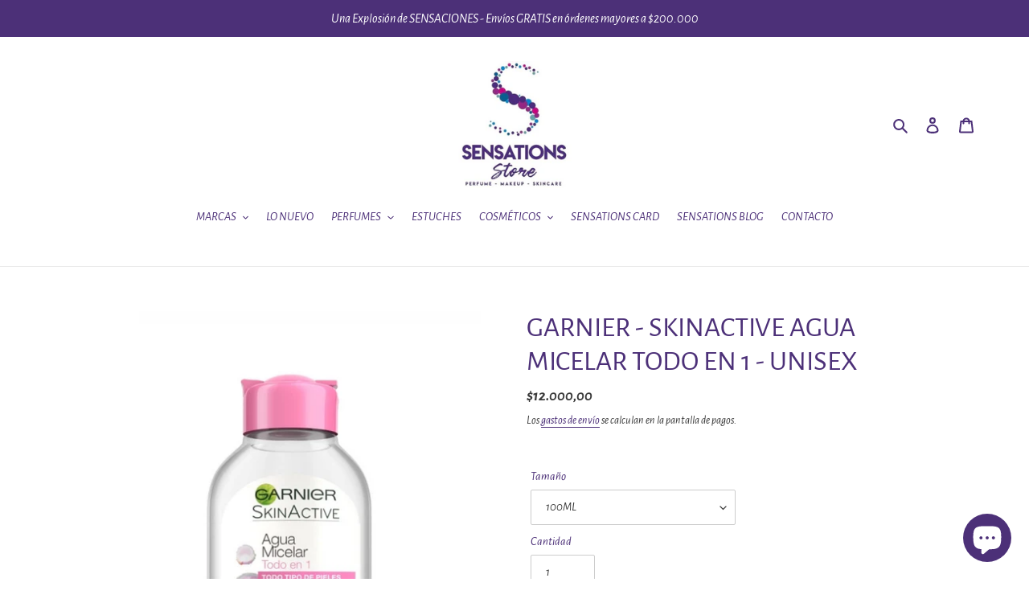

--- FILE ---
content_type: text/html; charset=utf-8
request_url: https://sensationsstore.com/products/garnier-skinactive-agua-micelar-todo-en-1-unisex
body_size: 40157
content:
<!doctype html>
<html class="no-js" lang="es">
<head>
  <meta charset="utf-8">
  <meta http-equiv="X-UA-Compatible" content="IE=edge,chrome=1">
  <meta name="viewport" content="width=device-width,initial-scale=1">
  <meta name="theme-color" content="#4c3078">
  <link rel="canonical" href="https://sensationsstore.com/products/garnier-skinactive-agua-micelar-todo-en-1-unisex">

  <!-- Hotjar Tracking Code for https://sensationsstore.com/ -->
<script>
    (function(h,o,t,j,a,r){
        h.hj=h.hj||function(){(h.hj.q=h.hj.q||[]).push(arguments)};
        h._hjSettings={hjid:3210104,hjsv:6};
        a=o.getElementsByTagName('head')[0];
        r=o.createElement('script');r.async=1;
        r.src=t+h._hjSettings.hjid+j+h._hjSettings.hjsv;
        a.appendChild(r);
    })(window,document,'https://static.hotjar.com/c/hotjar-','.js?sv=');
</script><link rel="shortcut icon" href="//sensationsstore.com/cdn/shop/files/SENSATIONS_PAYU_32x32.jpeg?v=1613526829" type="image/png"><title>GARNIER - SKINACTIVE AGUA MICELAR TODO EN 1 - UNISEX
&ndash; SENSATIONS Store</title><meta name="description" content="Agua Micelar Clásica para pieles normales todo en uno. El Agua Micelar Clásica de Garnier es un limpiador suave que extrae la suciedad y las impurezas sin secar la piel. Indicada para todo tipo de pieles, incluyendo las sensibles. El Agua Micelar Clásica de Garnier elimina sin esfuerzo el maquillaje y extrae la sucieda"><!-- /snippets/social-meta-tags.liquid -->




<meta property="og:site_name" content="SENSATIONS Store">
<meta property="og:url" content="https://sensationsstore.com/products/garnier-skinactive-agua-micelar-todo-en-1-unisex">
<meta property="og:title" content="GARNIER - SKINACTIVE AGUA MICELAR TODO EN 1 - UNISEX">
<meta property="og:type" content="product">
<meta property="og:description" content="Agua Micelar Clásica para pieles normales todo en uno. El Agua Micelar Clásica de Garnier es un limpiador suave que extrae la suciedad y las impurezas sin secar la piel. Indicada para todo tipo de pieles, incluyendo las sensibles. El Agua Micelar Clásica de Garnier elimina sin esfuerzo el maquillaje y extrae la sucieda">

  <meta property="og:price:amount" content="12.000,00">
  <meta property="og:price:currency" content="COP">

<meta property="og:image" content="http://sensationsstore.com/cdn/shop/products/garnier-agua-micelar-todo-en-uno-100ml-todo-tipo-de-pieles-1-31787_1200x1200.jpg?v=1589486557"><meta property="og:image" content="http://sensationsstore.com/cdn/shop/products/clasica_1200x1200.jpg?v=1589486557"><meta property="og:image" content="http://sensationsstore.com/cdn/shop/products/8924583067678_1200x1200.jpg?v=1589486557">
<meta property="og:image:secure_url" content="https://sensationsstore.com/cdn/shop/products/garnier-agua-micelar-todo-en-uno-100ml-todo-tipo-de-pieles-1-31787_1200x1200.jpg?v=1589486557"><meta property="og:image:secure_url" content="https://sensationsstore.com/cdn/shop/products/clasica_1200x1200.jpg?v=1589486557"><meta property="og:image:secure_url" content="https://sensationsstore.com/cdn/shop/products/8924583067678_1200x1200.jpg?v=1589486557">


  <meta name="twitter:site" content="@sensationsstore">

<meta name="twitter:card" content="summary_large_image">
<meta name="twitter:title" content="GARNIER - SKINACTIVE AGUA MICELAR TODO EN 1 - UNISEX">
<meta name="twitter:description" content="Agua Micelar Clásica para pieles normales todo en uno. El Agua Micelar Clásica de Garnier es un limpiador suave que extrae la suciedad y las impurezas sin secar la piel. Indicada para todo tipo de pieles, incluyendo las sensibles. El Agua Micelar Clásica de Garnier elimina sin esfuerzo el maquillaje y extrae la sucieda">


  <link href="//sensationsstore.com/cdn/shop/t/1/assets/theme.scss.css?v=170847094473820500611704219494" rel="stylesheet" type="text/css" media="all" />

  <script>
    var theme = {
      breakpoints: {
        medium: 750,
        large: 990,
        widescreen: 1400
      },
      strings: {
        addToCart: "Agregar al carrito",
        soldOut: "Agotado",
        unavailable: "No disponible",
        regularPrice: "Precio habitual",
        salePrice: "Precio de venta",
        sale: "Oferta",
        fromLowestPrice: "de [price]",
        vendor: "Proveedor",
        showMore: "Ver más",
        showLess: "Mostrar menos",
        searchFor: "Buscar",
        addressError: "No se puede encontrar esa dirección",
        addressNoResults: "No results for that address",
        addressQueryLimit: "Se ha excedido el límite de uso de la API de Google . Considere la posibilidad de actualizar a un \u003ca href=\"https:\/\/developers.google.com\/maps\/premium\/usage-limits\"\u003ePlan Premium\u003c\/a\u003e.",
        authError: "Hubo un problema de autenticación con su cuenta de Google Maps.",
        newWindow: "Abre en una nueva ventana.",
        external: "Abre sitio externo.",
        newWindowExternal: "Abre sitio externo externo en una nueva ventana.",
        removeLabel: "Eliminar [product]",
        update: "Actualizar carrito",
        quantity: "Cantidad",
        discountedTotal: "Descuento total",
        regularTotal: "Precio regular total",
        priceColumn: "Ver la columna de Precio para detalles del descuento.",
        quantityMinimumMessage: "La cantidad debe ser 1 o más",
        cartError: "Se ha producido un error al actualizar tu carrito. Vuelve a intentarlo.",
        removedItemMessage: "Eliminó \u003cspan class=\"cart__removed-product-details\"\u003e([quantity]) [link]\u003c\/span\u003e de tu carrito de compra.",
        unitPrice: "Precio unitario",
        unitPriceSeparator: "por",
        oneCartCount: "1 artículo",
        otherCartCount: "[count] artículos",
        quantityLabel: "Cantidad: [count]",
        products: "Productos",
        loading: "Cargando",
        number_of_results: "[result_number] de [results_count]",
        number_of_results_found: "[results_count] resultados encontrados",
        one_result_found: "1 resultado encontrado"
      },
      moneyFormat: "${{amount_with_comma_separator}}",
      moneyFormatWithCurrency: "${{amount_with_comma_separator}} COP",
      settings: {
        predictiveSearchEnabled: true,
        predictiveSearchShowPrice: true,
        predictiveSearchShowVendor: true
      }
    }

    document.documentElement.className = document.documentElement.className.replace('no-js', 'js');
  </script><script src="//sensationsstore.com/cdn/shop/t/1/assets/lazysizes.js?v=94224023136283657951584658966" async="async"></script>
  <script src="//sensationsstore.com/cdn/shop/t/1/assets/vendor.js?v=85833464202832145531584658968" defer="defer"></script>
  <script src="//sensationsstore.com/cdn/shop/t/1/assets/theme.js?v=119588253000287256331584658967" defer="defer"></script>

  <script>window.performance && window.performance.mark && window.performance.mark('shopify.content_for_header.start');</script><meta name="google-site-verification" content="ujtficfQMUfYN1w5-gDqwWvwsfYQ1Bv9jVf9LeJflp4">
<meta name="facebook-domain-verification" content="tcpthsfg4q0ga9ur5gg8poeawhg5qv">
<meta name="facebook-domain-verification" content="lp8gkj60djlrgb4x4dpc36i0kdkayd">
<meta name="facebook-domain-verification" content="5o08k2jtwp4pi3hp75mv53eqsj2h1o">
<meta id="shopify-digital-wallet" name="shopify-digital-wallet" content="/35811557420/digital_wallets/dialog">
<link rel="alternate" type="application/json+oembed" href="https://sensationsstore.com/products/garnier-skinactive-agua-micelar-todo-en-1-unisex.oembed">
<script async="async" src="/checkouts/internal/preloads.js?locale=es-CO"></script>
<script id="shopify-features" type="application/json">{"accessToken":"1761f86fafe5de4ea66fa949bc82cec9","betas":["rich-media-storefront-analytics"],"domain":"sensationsstore.com","predictiveSearch":true,"shopId":35811557420,"locale":"es"}</script>
<script>var Shopify = Shopify || {};
Shopify.shop = "sensationsstore.myshopify.com";
Shopify.locale = "es";
Shopify.currency = {"active":"COP","rate":"1.0"};
Shopify.country = "CO";
Shopify.theme = {"name":"SENSATIONS Store","id":92500426796,"schema_name":"Debut","schema_version":"16.5.0","theme_store_id":796,"role":"main"};
Shopify.theme.handle = "null";
Shopify.theme.style = {"id":null,"handle":null};
Shopify.cdnHost = "sensationsstore.com/cdn";
Shopify.routes = Shopify.routes || {};
Shopify.routes.root = "/";</script>
<script type="module">!function(o){(o.Shopify=o.Shopify||{}).modules=!0}(window);</script>
<script>!function(o){function n(){var o=[];function n(){o.push(Array.prototype.slice.apply(arguments))}return n.q=o,n}var t=o.Shopify=o.Shopify||{};t.loadFeatures=n(),t.autoloadFeatures=n()}(window);</script>
<script id="shop-js-analytics" type="application/json">{"pageType":"product"}</script>
<script defer="defer" async type="module" src="//sensationsstore.com/cdn/shopifycloud/shop-js/modules/v2/client.init-shop-cart-sync_CvZOh8Af.es.esm.js"></script>
<script defer="defer" async type="module" src="//sensationsstore.com/cdn/shopifycloud/shop-js/modules/v2/chunk.common_3Rxs6Qxh.esm.js"></script>
<script type="module">
  await import("//sensationsstore.com/cdn/shopifycloud/shop-js/modules/v2/client.init-shop-cart-sync_CvZOh8Af.es.esm.js");
await import("//sensationsstore.com/cdn/shopifycloud/shop-js/modules/v2/chunk.common_3Rxs6Qxh.esm.js");

  window.Shopify.SignInWithShop?.initShopCartSync?.({"fedCMEnabled":true,"windoidEnabled":true});

</script>
<script>(function() {
  var isLoaded = false;
  function asyncLoad() {
    if (isLoaded) return;
    isLoaded = true;
    var urls = ["https:\/\/chimpstatic.com\/mcjs-connected\/js\/users\/16a93de94426419dd1b9cb5ff\/afc3c1ee7e97d4e497c204303.js?shop=sensationsstore.myshopify.com","https:\/\/cdn.shopify.com\/s\/files\/1\/0358\/1155\/7420\/t\/1\/assets\/clever_adwords_global_tag.js?shop=sensationsstore.myshopify.com","https:\/\/sliderapp.hulkapps.com\/assets\/js\/slider.js?shop=sensationsstore.myshopify.com","\/\/shopify.privy.com\/widget.js?shop=sensationsstore.myshopify.com","https:\/\/cdn.hextom.com\/js\/quickannouncementbar.js?shop=sensationsstore.myshopify.com","https:\/\/cdn.hextom.com\/js\/freeshippingbar.js?shop=sensationsstore.myshopify.com","https:\/\/cdn.hextom.com\/js\/emailcollectionbar.js?shop=sensationsstore.myshopify.com"];
    for (var i = 0; i < urls.length; i++) {
      var s = document.createElement('script');
      s.type = 'text/javascript';
      s.async = true;
      s.src = urls[i];
      var x = document.getElementsByTagName('script')[0];
      x.parentNode.insertBefore(s, x);
    }
  };
  if(window.attachEvent) {
    window.attachEvent('onload', asyncLoad);
  } else {
    window.addEventListener('load', asyncLoad, false);
  }
})();</script>
<script id="__st">var __st={"a":35811557420,"offset":-18000,"reqid":"310fc9e7-74a4-414a-ba27-4b85f3cdbb9f-1768708968","pageurl":"sensationsstore.com\/products\/garnier-skinactive-agua-micelar-todo-en-1-unisex","u":"7d80b8f00463","p":"product","rtyp":"product","rid":5226310697004};</script>
<script>window.ShopifyPaypalV4VisibilityTracking = true;</script>
<script id="captcha-bootstrap">!function(){'use strict';const t='contact',e='account',n='new_comment',o=[[t,t],['blogs',n],['comments',n],[t,'customer']],c=[[e,'customer_login'],[e,'guest_login'],[e,'recover_customer_password'],[e,'create_customer']],r=t=>t.map((([t,e])=>`form[action*='/${t}']:not([data-nocaptcha='true']) input[name='form_type'][value='${e}']`)).join(','),a=t=>()=>t?[...document.querySelectorAll(t)].map((t=>t.form)):[];function s(){const t=[...o],e=r(t);return a(e)}const i='password',u='form_key',d=['recaptcha-v3-token','g-recaptcha-response','h-captcha-response',i],f=()=>{try{return window.sessionStorage}catch{return}},m='__shopify_v',_=t=>t.elements[u];function p(t,e,n=!1){try{const o=window.sessionStorage,c=JSON.parse(o.getItem(e)),{data:r}=function(t){const{data:e,action:n}=t;return t[m]||n?{data:e,action:n}:{data:t,action:n}}(c);for(const[e,n]of Object.entries(r))t.elements[e]&&(t.elements[e].value=n);n&&o.removeItem(e)}catch(o){console.error('form repopulation failed',{error:o})}}const l='form_type',E='cptcha';function T(t){t.dataset[E]=!0}const w=window,h=w.document,L='Shopify',v='ce_forms',y='captcha';let A=!1;((t,e)=>{const n=(g='f06e6c50-85a8-45c8-87d0-21a2b65856fe',I='https://cdn.shopify.com/shopifycloud/storefront-forms-hcaptcha/ce_storefront_forms_captcha_hcaptcha.v1.5.2.iife.js',D={infoText:'Protegido por hCaptcha',privacyText:'Privacidad',termsText:'Términos'},(t,e,n)=>{const o=w[L][v],c=o.bindForm;if(c)return c(t,g,e,D).then(n);var r;o.q.push([[t,g,e,D],n]),r=I,A||(h.body.append(Object.assign(h.createElement('script'),{id:'captcha-provider',async:!0,src:r})),A=!0)});var g,I,D;w[L]=w[L]||{},w[L][v]=w[L][v]||{},w[L][v].q=[],w[L][y]=w[L][y]||{},w[L][y].protect=function(t,e){n(t,void 0,e),T(t)},Object.freeze(w[L][y]),function(t,e,n,w,h,L){const[v,y,A,g]=function(t,e,n){const i=e?o:[],u=t?c:[],d=[...i,...u],f=r(d),m=r(i),_=r(d.filter((([t,e])=>n.includes(e))));return[a(f),a(m),a(_),s()]}(w,h,L),I=t=>{const e=t.target;return e instanceof HTMLFormElement?e:e&&e.form},D=t=>v().includes(t);t.addEventListener('submit',(t=>{const e=I(t);if(!e)return;const n=D(e)&&!e.dataset.hcaptchaBound&&!e.dataset.recaptchaBound,o=_(e),c=g().includes(e)&&(!o||!o.value);(n||c)&&t.preventDefault(),c&&!n&&(function(t){try{if(!f())return;!function(t){const e=f();if(!e)return;const n=_(t);if(!n)return;const o=n.value;o&&e.removeItem(o)}(t);const e=Array.from(Array(32),(()=>Math.random().toString(36)[2])).join('');!function(t,e){_(t)||t.append(Object.assign(document.createElement('input'),{type:'hidden',name:u})),t.elements[u].value=e}(t,e),function(t,e){const n=f();if(!n)return;const o=[...t.querySelectorAll(`input[type='${i}']`)].map((({name:t})=>t)),c=[...d,...o],r={};for(const[a,s]of new FormData(t).entries())c.includes(a)||(r[a]=s);n.setItem(e,JSON.stringify({[m]:1,action:t.action,data:r}))}(t,e)}catch(e){console.error('failed to persist form',e)}}(e),e.submit())}));const S=(t,e)=>{t&&!t.dataset[E]&&(n(t,e.some((e=>e===t))),T(t))};for(const o of['focusin','change'])t.addEventListener(o,(t=>{const e=I(t);D(e)&&S(e,y())}));const B=e.get('form_key'),M=e.get(l),P=B&&M;t.addEventListener('DOMContentLoaded',(()=>{const t=y();if(P)for(const e of t)e.elements[l].value===M&&p(e,B);[...new Set([...A(),...v().filter((t=>'true'===t.dataset.shopifyCaptcha))])].forEach((e=>S(e,t)))}))}(h,new URLSearchParams(w.location.search),n,t,e,['guest_login'])})(!0,!0)}();</script>
<script integrity="sha256-4kQ18oKyAcykRKYeNunJcIwy7WH5gtpwJnB7kiuLZ1E=" data-source-attribution="shopify.loadfeatures" defer="defer" src="//sensationsstore.com/cdn/shopifycloud/storefront/assets/storefront/load_feature-a0a9edcb.js" crossorigin="anonymous"></script>
<script data-source-attribution="shopify.dynamic_checkout.dynamic.init">var Shopify=Shopify||{};Shopify.PaymentButton=Shopify.PaymentButton||{isStorefrontPortableWallets:!0,init:function(){window.Shopify.PaymentButton.init=function(){};var t=document.createElement("script");t.src="https://sensationsstore.com/cdn/shopifycloud/portable-wallets/latest/portable-wallets.es.js",t.type="module",document.head.appendChild(t)}};
</script>
<script data-source-attribution="shopify.dynamic_checkout.buyer_consent">
  function portableWalletsHideBuyerConsent(e){var t=document.getElementById("shopify-buyer-consent"),n=document.getElementById("shopify-subscription-policy-button");t&&n&&(t.classList.add("hidden"),t.setAttribute("aria-hidden","true"),n.removeEventListener("click",e))}function portableWalletsShowBuyerConsent(e){var t=document.getElementById("shopify-buyer-consent"),n=document.getElementById("shopify-subscription-policy-button");t&&n&&(t.classList.remove("hidden"),t.removeAttribute("aria-hidden"),n.addEventListener("click",e))}window.Shopify?.PaymentButton&&(window.Shopify.PaymentButton.hideBuyerConsent=portableWalletsHideBuyerConsent,window.Shopify.PaymentButton.showBuyerConsent=portableWalletsShowBuyerConsent);
</script>
<script>
  function portableWalletsCleanup(e){e&&e.src&&console.error("Failed to load portable wallets script "+e.src);var t=document.querySelectorAll("shopify-accelerated-checkout .shopify-payment-button__skeleton, shopify-accelerated-checkout-cart .wallet-cart-button__skeleton"),e=document.getElementById("shopify-buyer-consent");for(let e=0;e<t.length;e++)t[e].remove();e&&e.remove()}function portableWalletsNotLoadedAsModule(e){e instanceof ErrorEvent&&"string"==typeof e.message&&e.message.includes("import.meta")&&"string"==typeof e.filename&&e.filename.includes("portable-wallets")&&(window.removeEventListener("error",portableWalletsNotLoadedAsModule),window.Shopify.PaymentButton.failedToLoad=e,"loading"===document.readyState?document.addEventListener("DOMContentLoaded",window.Shopify.PaymentButton.init):window.Shopify.PaymentButton.init())}window.addEventListener("error",portableWalletsNotLoadedAsModule);
</script>

<script type="module" src="https://sensationsstore.com/cdn/shopifycloud/portable-wallets/latest/portable-wallets.es.js" onError="portableWalletsCleanup(this)" crossorigin="anonymous"></script>
<script nomodule>
  document.addEventListener("DOMContentLoaded", portableWalletsCleanup);
</script>

<link id="shopify-accelerated-checkout-styles" rel="stylesheet" media="screen" href="https://sensationsstore.com/cdn/shopifycloud/portable-wallets/latest/accelerated-checkout-backwards-compat.css" crossorigin="anonymous">
<style id="shopify-accelerated-checkout-cart">
        #shopify-buyer-consent {
  margin-top: 1em;
  display: inline-block;
  width: 100%;
}

#shopify-buyer-consent.hidden {
  display: none;
}

#shopify-subscription-policy-button {
  background: none;
  border: none;
  padding: 0;
  text-decoration: underline;
  font-size: inherit;
  cursor: pointer;
}

#shopify-subscription-policy-button::before {
  box-shadow: none;
}

      </style>

<script>window.performance && window.performance.mark && window.performance.mark('shopify.content_for_header.end');</script>
<link href="//sensationsstore.com/cdn/shop/t/1/assets/shoppable_instagram.css?v=148714459964360424401585452204" rel="stylesheet" type="text/css" media="all" />
  			<link rel='stylesheet' type='text/css' href='https://maxcdn.bootstrapcdn.com/font-awesome/4.7.0/css/font-awesome.min.css'>
              <script src='https://cdn.shopify.com/s/assets/external/app.js'></script>                        
              <script type='text/javascript'>
              ShopifyApp.ready(function(){
                ShopifyApp.Bar.loadingOff();
              });
            </script>
              
<!-- Start of Judge.me Core -->
<link rel="dns-prefetch" href="https://cdn.judge.me/">
<script data-cfasync='false' class='jdgm-settings-script'>window.jdgmSettings={"pagination":5,"disable_web_reviews":false,"badge_no_review_text":"Sin reseñas","badge_n_reviews_text":"{{ n }} reseña/reseñas","hide_badge_preview_if_no_reviews":true,"badge_hide_text":false,"enforce_center_preview_badge":false,"widget_title":"Reseñas de Clientes","widget_open_form_text":"Escribir una reseña","widget_close_form_text":"Cancelar reseña","widget_refresh_page_text":"Actualizar página","widget_summary_text":"Basado en {{ number_of_reviews }} reseña/reseñas","widget_no_review_text":"Sé el primero en escribir una reseña","widget_name_field_text":"Nombre","widget_verified_name_field_text":"Nombre Verificado (público)","widget_name_placeholder_text":"Nombre","widget_required_field_error_text":"Este campo es obligatorio.","widget_email_field_text":"Dirección de correo electrónico","widget_verified_email_field_text":"Correo electrónico Verificado (privado, no se puede editar)","widget_email_placeholder_text":"Tu dirección de correo electrónico","widget_email_field_error_text":"Por favor, ingresa una dirección de correo electrónico válida.","widget_rating_field_text":"Calificación","widget_review_title_field_text":"Título de la Reseña","widget_review_title_placeholder_text":"Da un título a tu reseña","widget_review_body_field_text":"Contenido de la reseña","widget_review_body_placeholder_text":"Empieza a escribir aquí...","widget_pictures_field_text":"Imagen/Video (opcional)","widget_submit_review_text":"Enviar Reseña","widget_submit_verified_review_text":"Enviar Reseña Verificada","widget_submit_success_msg_with_auto_publish":"¡Gracias! Por favor, actualiza la página en unos momentos para ver tu reseña. Puedes eliminar o editar tu reseña iniciando sesión en \u003ca href='https://judge.me/login' target='_blank' rel='nofollow noopener'\u003eJudge.me\u003c/a\u003e","widget_submit_success_msg_no_auto_publish":"¡Gracias! Tu reseña se publicará tan pronto como sea aprobada por el administrador de la tienda. Puedes eliminar o editar tu reseña iniciando sesión en \u003ca href='https://judge.me/login' target='_blank' rel='nofollow noopener'\u003eJudge.me\u003c/a\u003e","widget_show_default_reviews_out_of_total_text":"Mostrando {{ n_reviews_shown }} de {{ n_reviews }} reseñas.","widget_show_all_link_text":"Mostrar todas","widget_show_less_link_text":"Mostrar menos","widget_author_said_text":"{{ reviewer_name }} dijo:","widget_days_text":"hace {{ n }} día/días","widget_weeks_text":"hace {{ n }} semana/semanas","widget_months_text":"hace {{ n }} mes/meses","widget_years_text":"hace {{ n }} año/años","widget_yesterday_text":"Ayer","widget_today_text":"Hoy","widget_replied_text":"\u003e\u003e {{ shop_name }} respondió:","widget_read_more_text":"Leer más","widget_reviewer_name_as_initial":"","widget_rating_filter_color":"#fbcd0a","widget_rating_filter_see_all_text":"Ver todas las reseñas","widget_sorting_most_recent_text":"Más Recientes","widget_sorting_highest_rating_text":"Mayor Calificación","widget_sorting_lowest_rating_text":"Menor Calificación","widget_sorting_with_pictures_text":"Solo Imágenes","widget_sorting_most_helpful_text":"Más Útiles","widget_open_question_form_text":"Hacer una pregunta","widget_reviews_subtab_text":"Reseñas","widget_questions_subtab_text":"Preguntas","widget_question_label_text":"Pregunta","widget_answer_label_text":"Respuesta","widget_question_placeholder_text":"Escribe tu pregunta aquí","widget_submit_question_text":"Enviar Pregunta","widget_question_submit_success_text":"¡Gracias por tu pregunta! Te notificaremos una vez que sea respondida.","verified_badge_text":"Verificado","verified_badge_bg_color":"","verified_badge_text_color":"","verified_badge_placement":"left-of-reviewer-name","widget_review_max_height":"","widget_hide_border":false,"widget_social_share":false,"widget_thumb":false,"widget_review_location_show":false,"widget_location_format":"","all_reviews_include_out_of_store_products":true,"all_reviews_out_of_store_text":"(fuera de la tienda)","all_reviews_pagination":100,"all_reviews_product_name_prefix_text":"sobre","enable_review_pictures":false,"enable_question_anwser":false,"widget_theme":"default","review_date_format":"mm/dd/yyyy","default_sort_method":"most-recent","widget_product_reviews_subtab_text":"Reseñas de Productos","widget_shop_reviews_subtab_text":"Reseñas de la Tienda","widget_other_products_reviews_text":"Reseñas para otros productos","widget_store_reviews_subtab_text":"Reseñas de la tienda","widget_no_store_reviews_text":"Esta tienda no ha recibido ninguna reseña todavía","widget_web_restriction_product_reviews_text":"Este producto no ha recibido ninguna reseña todavía","widget_no_items_text":"No se encontraron elementos","widget_show_more_text":"Mostrar más","widget_write_a_store_review_text":"Escribir una Reseña de la Tienda","widget_other_languages_heading":"Reseñas en Otros Idiomas","widget_translate_review_text":"Traducir reseña a {{ language }}","widget_translating_review_text":"Traduciendo...","widget_show_original_translation_text":"Mostrar original ({{ language }})","widget_translate_review_failed_text":"No se pudo traducir la reseña.","widget_translate_review_retry_text":"Reintentar","widget_translate_review_try_again_later_text":"Intentar más tarde","show_product_url_for_grouped_product":false,"widget_sorting_pictures_first_text":"Imágenes Primero","show_pictures_on_all_rev_page_mobile":false,"show_pictures_on_all_rev_page_desktop":false,"floating_tab_hide_mobile_install_preference":false,"floating_tab_button_name":"★ Reseñas","floating_tab_title":"Deja que los clientes hablen por nosotros","floating_tab_button_color":"","floating_tab_button_background_color":"","floating_tab_url":"","floating_tab_url_enabled":false,"floating_tab_tab_style":"text","all_reviews_text_badge_text":"Los clientes nos califican {{ shop.metafields.judgeme.all_reviews_rating | round: 1 }}/5 basado en {{ shop.metafields.judgeme.all_reviews_count }} reseñas.","all_reviews_text_badge_text_branded_style":"{{ shop.metafields.judgeme.all_reviews_rating | round: 1 }} de 5 estrellas basado en {{ shop.metafields.judgeme.all_reviews_count }} reseñas","is_all_reviews_text_badge_a_link":false,"show_stars_for_all_reviews_text_badge":false,"all_reviews_text_badge_url":"","all_reviews_text_style":"text","all_reviews_text_color_style":"judgeme_brand_color","all_reviews_text_color":"#108474","all_reviews_text_show_jm_brand":true,"featured_carousel_show_header":true,"featured_carousel_title":"Deja que los clientes hablen por nosotros","testimonials_carousel_title":"Los clientes nos dicen","videos_carousel_title":"Historias de clientes reales","cards_carousel_title":"Los clientes nos dicen","featured_carousel_count_text":"de {{ n }} reseñas","featured_carousel_add_link_to_all_reviews_page":false,"featured_carousel_url":"","featured_carousel_show_images":true,"featured_carousel_autoslide_interval":5,"featured_carousel_arrows_on_the_sides":false,"featured_carousel_height":250,"featured_carousel_width":80,"featured_carousel_image_size":0,"featured_carousel_image_height":250,"featured_carousel_arrow_color":"#eeeeee","verified_count_badge_style":"vintage","verified_count_badge_orientation":"horizontal","verified_count_badge_color_style":"judgeme_brand_color","verified_count_badge_color":"#108474","is_verified_count_badge_a_link":false,"verified_count_badge_url":"","verified_count_badge_show_jm_brand":true,"widget_rating_preset_default":5,"widget_first_sub_tab":"product-reviews","widget_show_histogram":true,"widget_histogram_use_custom_color":false,"widget_pagination_use_custom_color":false,"widget_star_use_custom_color":false,"widget_verified_badge_use_custom_color":false,"widget_write_review_use_custom_color":false,"picture_reminder_submit_button":"Upload Pictures","enable_review_videos":false,"mute_video_by_default":false,"widget_sorting_videos_first_text":"Videos Primero","widget_review_pending_text":"Pendiente","featured_carousel_items_for_large_screen":3,"social_share_options_order":"Facebook,Twitter","remove_microdata_snippet":false,"disable_json_ld":false,"enable_json_ld_products":false,"preview_badge_show_question_text":false,"preview_badge_no_question_text":"Sin preguntas","preview_badge_n_question_text":"{{ number_of_questions }} pregunta/preguntas","qa_badge_show_icon":false,"qa_badge_position":"same-row","remove_judgeme_branding":false,"widget_add_search_bar":false,"widget_search_bar_placeholder":"Buscar","widget_sorting_verified_only_text":"Solo verificadas","featured_carousel_theme":"default","featured_carousel_show_rating":true,"featured_carousel_show_title":true,"featured_carousel_show_body":true,"featured_carousel_show_date":false,"featured_carousel_show_reviewer":true,"featured_carousel_show_product":false,"featured_carousel_header_background_color":"#108474","featured_carousel_header_text_color":"#ffffff","featured_carousel_name_product_separator":"reviewed","featured_carousel_full_star_background":"#108474","featured_carousel_empty_star_background":"#dadada","featured_carousel_vertical_theme_background":"#f9fafb","featured_carousel_verified_badge_enable":false,"featured_carousel_verified_badge_color":"#108474","featured_carousel_border_style":"round","featured_carousel_review_line_length_limit":3,"featured_carousel_more_reviews_button_text":"Leer más reseñas","featured_carousel_view_product_button_text":"Ver producto","all_reviews_page_load_reviews_on":"scroll","all_reviews_page_load_more_text":"Cargar Más Reseñas","disable_fb_tab_reviews":false,"enable_ajax_cdn_cache":false,"widget_public_name_text":"mostrado públicamente como","default_reviewer_name":"John Smith","default_reviewer_name_has_non_latin":true,"widget_reviewer_anonymous":"Anónimo","medals_widget_title":"Medallas de Reseñas Judge.me","medals_widget_background_color":"#f9fafb","medals_widget_position":"footer_all_pages","medals_widget_border_color":"#f9fafb","medals_widget_verified_text_position":"left","medals_widget_use_monochromatic_version":false,"medals_widget_elements_color":"#108474","show_reviewer_avatar":true,"widget_invalid_yt_video_url_error_text":"No es una URL de video de YouTube","widget_max_length_field_error_text":"Por favor, ingresa no más de {0} caracteres.","widget_show_country_flag":false,"widget_show_collected_via_shop_app":true,"widget_verified_by_shop_badge_style":"light","widget_verified_by_shop_text":"Verificado por la Tienda","widget_show_photo_gallery":false,"widget_load_with_code_splitting":true,"widget_ugc_install_preference":false,"widget_ugc_title":"Hecho por nosotros, Compartido por ti","widget_ugc_subtitle":"Etiquétanos para ver tu imagen destacada en nuestra página","widget_ugc_arrows_color":"#ffffff","widget_ugc_primary_button_text":"Comprar Ahora","widget_ugc_primary_button_background_color":"#108474","widget_ugc_primary_button_text_color":"#ffffff","widget_ugc_primary_button_border_width":"0","widget_ugc_primary_button_border_style":"none","widget_ugc_primary_button_border_color":"#108474","widget_ugc_primary_button_border_radius":"25","widget_ugc_secondary_button_text":"Cargar Más","widget_ugc_secondary_button_background_color":"#ffffff","widget_ugc_secondary_button_text_color":"#108474","widget_ugc_secondary_button_border_width":"2","widget_ugc_secondary_button_border_style":"solid","widget_ugc_secondary_button_border_color":"#108474","widget_ugc_secondary_button_border_radius":"25","widget_ugc_reviews_button_text":"Ver Reseñas","widget_ugc_reviews_button_background_color":"#ffffff","widget_ugc_reviews_button_text_color":"#108474","widget_ugc_reviews_button_border_width":"2","widget_ugc_reviews_button_border_style":"solid","widget_ugc_reviews_button_border_color":"#108474","widget_ugc_reviews_button_border_radius":"25","widget_ugc_reviews_button_link_to":"judgeme-reviews-page","widget_ugc_show_post_date":true,"widget_ugc_max_width":"800","widget_rating_metafield_value_type":true,"widget_primary_color":"#108474","widget_enable_secondary_color":false,"widget_secondary_color":"#edf5f5","widget_summary_average_rating_text":"{{ average_rating }} de 5","widget_media_grid_title":"Fotos y videos de clientes","widget_media_grid_see_more_text":"Ver más","widget_round_style":false,"widget_show_product_medals":true,"widget_verified_by_judgeme_text":"Verificado por Judge.me","widget_show_store_medals":true,"widget_verified_by_judgeme_text_in_store_medals":"Verificado por Judge.me","widget_media_field_exceed_quantity_message":"Lo sentimos, solo podemos aceptar {{ max_media }} para una reseña.","widget_media_field_exceed_limit_message":"{{ file_name }} es demasiado grande, por favor selecciona un {{ media_type }} menor a {{ size_limit }}MB.","widget_review_submitted_text":"¡Reseña Enviada!","widget_question_submitted_text":"¡Pregunta Enviada!","widget_close_form_text_question":"Cancelar","widget_write_your_answer_here_text":"Escribe tu respuesta aquí","widget_enabled_branded_link":true,"widget_show_collected_by_judgeme":false,"widget_reviewer_name_color":"","widget_write_review_text_color":"","widget_write_review_bg_color":"","widget_collected_by_judgeme_text":"recopilado por Judge.me","widget_pagination_type":"standard","widget_load_more_text":"Cargar Más","widget_load_more_color":"#108474","widget_full_review_text":"Reseña Completa","widget_read_more_reviews_text":"Leer Más Reseñas","widget_read_questions_text":"Leer Preguntas","widget_questions_and_answers_text":"Preguntas y Respuestas","widget_verified_by_text":"Verificado por","widget_verified_text":"Verificado","widget_number_of_reviews_text":"{{ number_of_reviews }} reseñas","widget_back_button_text":"Atrás","widget_next_button_text":"Siguiente","widget_custom_forms_filter_button":"Filtros","custom_forms_style":"vertical","widget_show_review_information":false,"how_reviews_are_collected":"¿Cómo se recopilan las reseñas?","widget_show_review_keywords":false,"widget_gdpr_statement":"Cómo usamos tus datos: Solo te contactaremos sobre la reseña que dejaste, y solo si es necesario. Al enviar tu reseña, aceptas los \u003ca href='https://judge.me/terms' target='_blank' rel='nofollow noopener'\u003etérminos\u003c/a\u003e, \u003ca href='https://judge.me/privacy' target='_blank' rel='nofollow noopener'\u003eprivacidad\u003c/a\u003e y \u003ca href='https://judge.me/content-policy' target='_blank' rel='nofollow noopener'\u003epolíticas de contenido\u003c/a\u003e de Judge.me.","widget_multilingual_sorting_enabled":false,"widget_translate_review_content_enabled":false,"widget_translate_review_content_method":"manual","popup_widget_review_selection":"automatically_with_pictures","popup_widget_round_border_style":true,"popup_widget_show_title":true,"popup_widget_show_body":true,"popup_widget_show_reviewer":false,"popup_widget_show_product":true,"popup_widget_show_pictures":true,"popup_widget_use_review_picture":true,"popup_widget_show_on_home_page":true,"popup_widget_show_on_product_page":true,"popup_widget_show_on_collection_page":true,"popup_widget_show_on_cart_page":true,"popup_widget_position":"bottom_left","popup_widget_first_review_delay":5,"popup_widget_duration":5,"popup_widget_interval":5,"popup_widget_review_count":5,"popup_widget_hide_on_mobile":true,"review_snippet_widget_round_border_style":true,"review_snippet_widget_card_color":"#FFFFFF","review_snippet_widget_slider_arrows_background_color":"#FFFFFF","review_snippet_widget_slider_arrows_color":"#000000","review_snippet_widget_star_color":"#108474","show_product_variant":false,"all_reviews_product_variant_label_text":"Variante: ","widget_show_verified_branding":false,"widget_ai_summary_title":"Los clientes dicen","widget_ai_summary_disclaimer":"Resumen de reseñas impulsado por IA basado en reseñas recientes de clientes","widget_show_ai_summary":false,"widget_show_ai_summary_bg":false,"widget_show_review_title_input":true,"redirect_reviewers_invited_via_email":"review_widget","request_store_review_after_product_review":false,"request_review_other_products_in_order":false,"review_form_color_scheme":"default","review_form_corner_style":"square","review_form_star_color":{},"review_form_text_color":"#333333","review_form_background_color":"#ffffff","review_form_field_background_color":"#fafafa","review_form_button_color":{},"review_form_button_text_color":"#ffffff","review_form_modal_overlay_color":"#000000","review_content_screen_title_text":"¿Cómo calificarías este producto?","review_content_introduction_text":"Nos encantaría que compartieras un poco sobre tu experiencia.","store_review_form_title_text":"¿Cómo calificarías esta tienda?","store_review_form_introduction_text":"Nos encantaría que compartieras un poco sobre tu experiencia.","show_review_guidance_text":true,"one_star_review_guidance_text":"Pobre","five_star_review_guidance_text":"Excelente","customer_information_screen_title_text":"Sobre ti","customer_information_introduction_text":"Por favor, cuéntanos más sobre ti.","custom_questions_screen_title_text":"Tu experiencia en más detalle","custom_questions_introduction_text":"Aquí hay algunas preguntas para ayudarnos a entender más sobre tu experiencia.","review_submitted_screen_title_text":"¡Gracias por tu reseña!","review_submitted_screen_thank_you_text":"La estamos procesando y aparecerá en la tienda pronto.","review_submitted_screen_email_verification_text":"Por favor, confirma tu correo electrónico haciendo clic en el enlace que acabamos de enviarte. Esto nos ayuda a mantener las reseñas auténticas.","review_submitted_request_store_review_text":"¿Te gustaría compartir tu experiencia de compra con nosotros?","review_submitted_review_other_products_text":"¿Te gustaría reseñar estos productos?","store_review_screen_title_text":"¿Te gustaría compartir tu experiencia de compra con nosotros?","store_review_introduction_text":"Valoramos tu opinión y la utilizamos para mejorar. Por favor, comparte cualquier pensamiento o sugerencia que tengas.","reviewer_media_screen_title_picture_text":"Compartir una foto","reviewer_media_introduction_picture_text":"Sube una foto para apoyar tu reseña.","reviewer_media_screen_title_video_text":"Compartir un video","reviewer_media_introduction_video_text":"Sube un video para apoyar tu reseña.","reviewer_media_screen_title_picture_or_video_text":"Compartir una foto o video","reviewer_media_introduction_picture_or_video_text":"Sube una foto o video para apoyar tu reseña.","reviewer_media_youtube_url_text":"Pega tu URL de Youtube aquí","advanced_settings_next_step_button_text":"Siguiente","advanced_settings_close_review_button_text":"Cerrar","modal_write_review_flow":false,"write_review_flow_required_text":"Obligatorio","write_review_flow_privacy_message_text":"Respetamos tu privacidad.","write_review_flow_anonymous_text":"Reseña como anónimo","write_review_flow_visibility_text":"No será visible para otros clientes.","write_review_flow_multiple_selection_help_text":"Selecciona tantos como quieras","write_review_flow_single_selection_help_text":"Selecciona una opción","write_review_flow_required_field_error_text":"Este campo es obligatorio","write_review_flow_invalid_email_error_text":"Por favor ingresa una dirección de correo válida","write_review_flow_max_length_error_text":"Máx. {{ max_length }} caracteres.","write_review_flow_media_upload_text":"\u003cb\u003eHaz clic para subir\u003c/b\u003e o arrastrar y soltar","write_review_flow_gdpr_statement":"Solo te contactaremos sobre tu reseña si es necesario. Al enviar tu reseña, aceptas nuestros \u003ca href='https://judge.me/terms' target='_blank' rel='nofollow noopener'\u003etérminos y condiciones\u003c/a\u003e y \u003ca href='https://judge.me/privacy' target='_blank' rel='nofollow noopener'\u003epolítica de privacidad\u003c/a\u003e.","rating_only_reviews_enabled":false,"show_negative_reviews_help_screen":false,"new_review_flow_help_screen_rating_threshold":3,"negative_review_resolution_screen_title_text":"Cuéntanos más","negative_review_resolution_text":"Tu experiencia es importante para nosotros. Si hubo problemas con tu compra, estamos aquí para ayudar. No dudes en contactarnos, nos encantaría la oportunidad de arreglar las cosas.","negative_review_resolution_button_text":"Contáctanos","negative_review_resolution_proceed_with_review_text":"Deja una reseña","negative_review_resolution_subject":"Problema con la compra de {{ shop_name }}.{{ order_name }}","preview_badge_collection_page_install_status":false,"widget_review_custom_css":"","preview_badge_custom_css":"","preview_badge_stars_count":"5-stars","featured_carousel_custom_css":"","floating_tab_custom_css":"","all_reviews_widget_custom_css":"","medals_widget_custom_css":"","verified_badge_custom_css":"","all_reviews_text_custom_css":"","transparency_badges_collected_via_store_invite":false,"transparency_badges_from_another_provider":false,"transparency_badges_collected_from_store_visitor":false,"transparency_badges_collected_by_verified_review_provider":false,"transparency_badges_earned_reward":false,"transparency_badges_collected_via_store_invite_text":"Reseña recopilada a través de una invitación al negocio","transparency_badges_from_another_provider_text":"Reseña recopilada de otro proveedor","transparency_badges_collected_from_store_visitor_text":"Reseña recopilada de un visitante del negocio","transparency_badges_written_in_google_text":"Reseña escrita en Google","transparency_badges_written_in_etsy_text":"Reseña escrita en Etsy","transparency_badges_written_in_shop_app_text":"Reseña escrita en Shop App","transparency_badges_earned_reward_text":"Reseña ganó una recompensa para una futura compra","product_review_widget_per_page":10,"widget_store_review_label_text":"Reseña de la tienda","checkout_comment_extension_title_on_product_page":"Customer Comments","checkout_comment_extension_num_latest_comment_show":5,"checkout_comment_extension_format":"name_and_timestamp","checkout_comment_customer_name":"last_initial","checkout_comment_comment_notification":true,"preview_badge_collection_page_install_preference":true,"preview_badge_home_page_install_preference":false,"preview_badge_product_page_install_preference":true,"review_widget_install_preference":"","review_carousel_install_preference":false,"floating_reviews_tab_install_preference":"none","verified_reviews_count_badge_install_preference":false,"all_reviews_text_install_preference":false,"review_widget_best_location":true,"judgeme_medals_install_preference":false,"review_widget_revamp_enabled":false,"review_widget_qna_enabled":false,"review_widget_header_theme":"minimal","review_widget_widget_title_enabled":true,"review_widget_header_text_size":"medium","review_widget_header_text_weight":"regular","review_widget_average_rating_style":"compact","review_widget_bar_chart_enabled":true,"review_widget_bar_chart_type":"numbers","review_widget_bar_chart_style":"standard","review_widget_expanded_media_gallery_enabled":false,"review_widget_reviews_section_theme":"standard","review_widget_image_style":"thumbnails","review_widget_review_image_ratio":"square","review_widget_stars_size":"medium","review_widget_verified_badge":"standard_text","review_widget_review_title_text_size":"medium","review_widget_review_text_size":"medium","review_widget_review_text_length":"medium","review_widget_number_of_columns_desktop":3,"review_widget_carousel_transition_speed":5,"review_widget_custom_questions_answers_display":"always","review_widget_button_text_color":"#FFFFFF","review_widget_text_color":"#000000","review_widget_lighter_text_color":"#7B7B7B","review_widget_corner_styling":"soft","review_widget_review_word_singular":"reseña","review_widget_review_word_plural":"reseñas","review_widget_voting_label":"¿Útil?","review_widget_shop_reply_label":"Respuesta de {{ shop_name }}:","review_widget_filters_title":"Filtros","qna_widget_question_word_singular":"Pregunta","qna_widget_question_word_plural":"Preguntas","qna_widget_answer_reply_label":"Respuesta de {{ answerer_name }}:","qna_content_screen_title_text":"Preguntar sobre este producto","qna_widget_question_required_field_error_text":"Por favor, ingrese su pregunta.","qna_widget_flow_gdpr_statement":"Solo te contactaremos sobre tu pregunta si es necesario. Al enviar tu pregunta, aceptas nuestros \u003ca href='https://judge.me/terms' target='_blank' rel='nofollow noopener'\u003etérminos y condiciones\u003c/a\u003e y \u003ca href='https://judge.me/privacy' target='_blank' rel='nofollow noopener'\u003epolítica de privacidad\u003c/a\u003e.","qna_widget_question_submitted_text":"¡Gracias por tu pregunta!","qna_widget_close_form_text_question":"Cerrar","qna_widget_question_submit_success_text":"Te informaremos por correo electrónico cuando te respondamos tu pregunta.","all_reviews_widget_v2025_enabled":false,"all_reviews_widget_v2025_header_theme":"default","all_reviews_widget_v2025_widget_title_enabled":true,"all_reviews_widget_v2025_header_text_size":"medium","all_reviews_widget_v2025_header_text_weight":"regular","all_reviews_widget_v2025_average_rating_style":"compact","all_reviews_widget_v2025_bar_chart_enabled":true,"all_reviews_widget_v2025_bar_chart_type":"numbers","all_reviews_widget_v2025_bar_chart_style":"standard","all_reviews_widget_v2025_expanded_media_gallery_enabled":false,"all_reviews_widget_v2025_show_store_medals":true,"all_reviews_widget_v2025_show_photo_gallery":true,"all_reviews_widget_v2025_show_review_keywords":false,"all_reviews_widget_v2025_show_ai_summary":false,"all_reviews_widget_v2025_show_ai_summary_bg":false,"all_reviews_widget_v2025_add_search_bar":false,"all_reviews_widget_v2025_default_sort_method":"most-recent","all_reviews_widget_v2025_reviews_per_page":10,"all_reviews_widget_v2025_reviews_section_theme":"default","all_reviews_widget_v2025_image_style":"thumbnails","all_reviews_widget_v2025_review_image_ratio":"square","all_reviews_widget_v2025_stars_size":"medium","all_reviews_widget_v2025_verified_badge":"bold_badge","all_reviews_widget_v2025_review_title_text_size":"medium","all_reviews_widget_v2025_review_text_size":"medium","all_reviews_widget_v2025_review_text_length":"medium","all_reviews_widget_v2025_number_of_columns_desktop":3,"all_reviews_widget_v2025_carousel_transition_speed":5,"all_reviews_widget_v2025_custom_questions_answers_display":"always","all_reviews_widget_v2025_show_product_variant":false,"all_reviews_widget_v2025_show_reviewer_avatar":true,"all_reviews_widget_v2025_reviewer_name_as_initial":"","all_reviews_widget_v2025_review_location_show":false,"all_reviews_widget_v2025_location_format":"","all_reviews_widget_v2025_show_country_flag":false,"all_reviews_widget_v2025_verified_by_shop_badge_style":"light","all_reviews_widget_v2025_social_share":false,"all_reviews_widget_v2025_social_share_options_order":"Facebook,Twitter,LinkedIn,Pinterest","all_reviews_widget_v2025_pagination_type":"standard","all_reviews_widget_v2025_button_text_color":"#FFFFFF","all_reviews_widget_v2025_text_color":"#000000","all_reviews_widget_v2025_lighter_text_color":"#7B7B7B","all_reviews_widget_v2025_corner_styling":"soft","all_reviews_widget_v2025_title":"Reseñas de clientes","all_reviews_widget_v2025_ai_summary_title":"Los clientes dicen sobre esta tienda","all_reviews_widget_v2025_no_review_text":"Sé el primero en escribir una reseña","platform":"shopify","branding_url":"https://app.judge.me/reviews","branding_text":"Desarrollado por Judge.me","locale":"en","reply_name":"SENSATIONS Store","widget_version":"2.1","footer":true,"autopublish":true,"review_dates":true,"enable_custom_form":false,"shop_locale":"es","enable_multi_locales_translations":false,"show_review_title_input":true,"review_verification_email_status":"always","can_be_branded":false,"reply_name_text":"SENSATIONS Store"};</script> <style class='jdgm-settings-style'>.jdgm-xx{left:0}.jdgm-histogram .jdgm-histogram__bar-content{background:#fbcd0a}.jdgm-histogram .jdgm-histogram__bar:after{background:#fbcd0a}.jdgm-prev-badge[data-average-rating='0.00']{display:none !important}.jdgm-author-all-initials{display:none !important}.jdgm-author-last-initial{display:none !important}.jdgm-rev-widg__title{visibility:hidden}.jdgm-rev-widg__summary-text{visibility:hidden}.jdgm-prev-badge__text{visibility:hidden}.jdgm-rev__replier:before{content:'SENSATIONS Store'}.jdgm-rev__prod-link-prefix:before{content:'sobre'}.jdgm-rev__variant-label:before{content:'Variante: '}.jdgm-rev__out-of-store-text:before{content:'(fuera de la tienda)'}@media only screen and (min-width: 768px){.jdgm-rev__pics .jdgm-rev_all-rev-page-picture-separator,.jdgm-rev__pics .jdgm-rev__product-picture{display:none}}@media only screen and (max-width: 768px){.jdgm-rev__pics .jdgm-rev_all-rev-page-picture-separator,.jdgm-rev__pics .jdgm-rev__product-picture{display:none}}.jdgm-preview-badge[data-template="index"]{display:none !important}.jdgm-verified-count-badget[data-from-snippet="true"]{display:none !important}.jdgm-carousel-wrapper[data-from-snippet="true"]{display:none !important}.jdgm-all-reviews-text[data-from-snippet="true"]{display:none !important}.jdgm-medals-section[data-from-snippet="true"]{display:none !important}.jdgm-ugc-media-wrapper[data-from-snippet="true"]{display:none !important}.jdgm-rev__transparency-badge[data-badge-type="review_collected_via_store_invitation"]{display:none !important}.jdgm-rev__transparency-badge[data-badge-type="review_collected_from_another_provider"]{display:none !important}.jdgm-rev__transparency-badge[data-badge-type="review_collected_from_store_visitor"]{display:none !important}.jdgm-rev__transparency-badge[data-badge-type="review_written_in_etsy"]{display:none !important}.jdgm-rev__transparency-badge[data-badge-type="review_written_in_google_business"]{display:none !important}.jdgm-rev__transparency-badge[data-badge-type="review_written_in_shop_app"]{display:none !important}.jdgm-rev__transparency-badge[data-badge-type="review_earned_for_future_purchase"]{display:none !important}
</style> <style class='jdgm-settings-style'></style>

  
  
  
  <style class='jdgm-miracle-styles'>
  @-webkit-keyframes jdgm-spin{0%{-webkit-transform:rotate(0deg);-ms-transform:rotate(0deg);transform:rotate(0deg)}100%{-webkit-transform:rotate(359deg);-ms-transform:rotate(359deg);transform:rotate(359deg)}}@keyframes jdgm-spin{0%{-webkit-transform:rotate(0deg);-ms-transform:rotate(0deg);transform:rotate(0deg)}100%{-webkit-transform:rotate(359deg);-ms-transform:rotate(359deg);transform:rotate(359deg)}}@font-face{font-family:'JudgemeStar';src:url("[data-uri]") format("woff");font-weight:normal;font-style:normal}.jdgm-star{font-family:'JudgemeStar';display:inline !important;text-decoration:none !important;padding:0 4px 0 0 !important;margin:0 !important;font-weight:bold;opacity:1;-webkit-font-smoothing:antialiased;-moz-osx-font-smoothing:grayscale}.jdgm-star:hover{opacity:1}.jdgm-star:last-of-type{padding:0 !important}.jdgm-star.jdgm--on:before{content:"\e000"}.jdgm-star.jdgm--off:before{content:"\e001"}.jdgm-star.jdgm--half:before{content:"\e002"}.jdgm-widget *{margin:0;line-height:1.4;-webkit-box-sizing:border-box;-moz-box-sizing:border-box;box-sizing:border-box;-webkit-overflow-scrolling:touch}.jdgm-hidden{display:none !important;visibility:hidden !important}.jdgm-temp-hidden{display:none}.jdgm-spinner{width:40px;height:40px;margin:auto;border-radius:50%;border-top:2px solid #eee;border-right:2px solid #eee;border-bottom:2px solid #eee;border-left:2px solid #ccc;-webkit-animation:jdgm-spin 0.8s infinite linear;animation:jdgm-spin 0.8s infinite linear}.jdgm-prev-badge{display:block !important}

</style>


  
  
   


<script data-cfasync='false' class='jdgm-script'>
!function(e){window.jdgm=window.jdgm||{},jdgm.CDN_HOST="https://cdn.judge.me/",
jdgm.docReady=function(d){(e.attachEvent?"complete"===e.readyState:"loading"!==e.readyState)?
setTimeout(d,0):e.addEventListener("DOMContentLoaded",d)},jdgm.loadCSS=function(d,t,o,s){
!o&&jdgm.loadCSS.requestedUrls.indexOf(d)>=0||(jdgm.loadCSS.requestedUrls.push(d),
(s=e.createElement("link")).rel="stylesheet",s.class="jdgm-stylesheet",s.media="nope!",
s.href=d,s.onload=function(){this.media="all",t&&setTimeout(t)},e.body.appendChild(s))},
jdgm.loadCSS.requestedUrls=[],jdgm.docReady(function(){(window.jdgmLoadCSS||e.querySelectorAll(
".jdgm-widget, .jdgm-all-reviews-page").length>0)&&(jdgmSettings.widget_load_with_code_splitting?
parseFloat(jdgmSettings.widget_version)>=3?jdgm.loadCSS(jdgm.CDN_HOST+"widget_v3/base.css"):
jdgm.loadCSS(jdgm.CDN_HOST+"widget/base.css"):jdgm.loadCSS(jdgm.CDN_HOST+"shopify_v2.css"))})}(document);
</script>
<script async data-cfasync="false" type="text/javascript" src="https://cdn.judge.me/loader.js"></script>

<noscript><link rel="stylesheet" type="text/css" media="all" href="https://cdn.judge.me/shopify_v2.css"></noscript>
<!-- End of Judge.me Core -->


<!-- BEGIN app block: shopify://apps/judge-me-reviews/blocks/judgeme_core/61ccd3b1-a9f2-4160-9fe9-4fec8413e5d8 --><!-- Start of Judge.me Core -->






<link rel="dns-prefetch" href="https://cdnwidget.judge.me">
<link rel="dns-prefetch" href="https://cdn.judge.me">
<link rel="dns-prefetch" href="https://cdn1.judge.me">
<link rel="dns-prefetch" href="https://api.judge.me">

<script data-cfasync='false' class='jdgm-settings-script'>window.jdgmSettings={"pagination":5,"disable_web_reviews":false,"badge_no_review_text":"Sin reseñas","badge_n_reviews_text":"{{ n }} reseña/reseñas","hide_badge_preview_if_no_reviews":true,"badge_hide_text":false,"enforce_center_preview_badge":false,"widget_title":"Reseñas de Clientes","widget_open_form_text":"Escribir una reseña","widget_close_form_text":"Cancelar reseña","widget_refresh_page_text":"Actualizar página","widget_summary_text":"Basado en {{ number_of_reviews }} reseña/reseñas","widget_no_review_text":"Sé el primero en escribir una reseña","widget_name_field_text":"Nombre","widget_verified_name_field_text":"Nombre Verificado (público)","widget_name_placeholder_text":"Nombre","widget_required_field_error_text":"Este campo es obligatorio.","widget_email_field_text":"Dirección de correo electrónico","widget_verified_email_field_text":"Correo electrónico Verificado (privado, no se puede editar)","widget_email_placeholder_text":"Tu dirección de correo electrónico","widget_email_field_error_text":"Por favor, ingresa una dirección de correo electrónico válida.","widget_rating_field_text":"Calificación","widget_review_title_field_text":"Título de la Reseña","widget_review_title_placeholder_text":"Da un título a tu reseña","widget_review_body_field_text":"Contenido de la reseña","widget_review_body_placeholder_text":"Empieza a escribir aquí...","widget_pictures_field_text":"Imagen/Video (opcional)","widget_submit_review_text":"Enviar Reseña","widget_submit_verified_review_text":"Enviar Reseña Verificada","widget_submit_success_msg_with_auto_publish":"¡Gracias! Por favor, actualiza la página en unos momentos para ver tu reseña. Puedes eliminar o editar tu reseña iniciando sesión en \u003ca href='https://judge.me/login' target='_blank' rel='nofollow noopener'\u003eJudge.me\u003c/a\u003e","widget_submit_success_msg_no_auto_publish":"¡Gracias! Tu reseña se publicará tan pronto como sea aprobada por el administrador de la tienda. Puedes eliminar o editar tu reseña iniciando sesión en \u003ca href='https://judge.me/login' target='_blank' rel='nofollow noopener'\u003eJudge.me\u003c/a\u003e","widget_show_default_reviews_out_of_total_text":"Mostrando {{ n_reviews_shown }} de {{ n_reviews }} reseñas.","widget_show_all_link_text":"Mostrar todas","widget_show_less_link_text":"Mostrar menos","widget_author_said_text":"{{ reviewer_name }} dijo:","widget_days_text":"hace {{ n }} día/días","widget_weeks_text":"hace {{ n }} semana/semanas","widget_months_text":"hace {{ n }} mes/meses","widget_years_text":"hace {{ n }} año/años","widget_yesterday_text":"Ayer","widget_today_text":"Hoy","widget_replied_text":"\u003e\u003e {{ shop_name }} respondió:","widget_read_more_text":"Leer más","widget_reviewer_name_as_initial":"","widget_rating_filter_color":"#fbcd0a","widget_rating_filter_see_all_text":"Ver todas las reseñas","widget_sorting_most_recent_text":"Más Recientes","widget_sorting_highest_rating_text":"Mayor Calificación","widget_sorting_lowest_rating_text":"Menor Calificación","widget_sorting_with_pictures_text":"Solo Imágenes","widget_sorting_most_helpful_text":"Más Útiles","widget_open_question_form_text":"Hacer una pregunta","widget_reviews_subtab_text":"Reseñas","widget_questions_subtab_text":"Preguntas","widget_question_label_text":"Pregunta","widget_answer_label_text":"Respuesta","widget_question_placeholder_text":"Escribe tu pregunta aquí","widget_submit_question_text":"Enviar Pregunta","widget_question_submit_success_text":"¡Gracias por tu pregunta! Te notificaremos una vez que sea respondida.","verified_badge_text":"Verificado","verified_badge_bg_color":"","verified_badge_text_color":"","verified_badge_placement":"left-of-reviewer-name","widget_review_max_height":"","widget_hide_border":false,"widget_social_share":false,"widget_thumb":false,"widget_review_location_show":false,"widget_location_format":"","all_reviews_include_out_of_store_products":true,"all_reviews_out_of_store_text":"(fuera de la tienda)","all_reviews_pagination":100,"all_reviews_product_name_prefix_text":"sobre","enable_review_pictures":false,"enable_question_anwser":false,"widget_theme":"default","review_date_format":"mm/dd/yyyy","default_sort_method":"most-recent","widget_product_reviews_subtab_text":"Reseñas de Productos","widget_shop_reviews_subtab_text":"Reseñas de la Tienda","widget_other_products_reviews_text":"Reseñas para otros productos","widget_store_reviews_subtab_text":"Reseñas de la tienda","widget_no_store_reviews_text":"Esta tienda no ha recibido ninguna reseña todavía","widget_web_restriction_product_reviews_text":"Este producto no ha recibido ninguna reseña todavía","widget_no_items_text":"No se encontraron elementos","widget_show_more_text":"Mostrar más","widget_write_a_store_review_text":"Escribir una Reseña de la Tienda","widget_other_languages_heading":"Reseñas en Otros Idiomas","widget_translate_review_text":"Traducir reseña a {{ language }}","widget_translating_review_text":"Traduciendo...","widget_show_original_translation_text":"Mostrar original ({{ language }})","widget_translate_review_failed_text":"No se pudo traducir la reseña.","widget_translate_review_retry_text":"Reintentar","widget_translate_review_try_again_later_text":"Intentar más tarde","show_product_url_for_grouped_product":false,"widget_sorting_pictures_first_text":"Imágenes Primero","show_pictures_on_all_rev_page_mobile":false,"show_pictures_on_all_rev_page_desktop":false,"floating_tab_hide_mobile_install_preference":false,"floating_tab_button_name":"★ Reseñas","floating_tab_title":"Deja que los clientes hablen por nosotros","floating_tab_button_color":"","floating_tab_button_background_color":"","floating_tab_url":"","floating_tab_url_enabled":false,"floating_tab_tab_style":"text","all_reviews_text_badge_text":"Los clientes nos califican {{ shop.metafields.judgeme.all_reviews_rating | round: 1 }}/5 basado en {{ shop.metafields.judgeme.all_reviews_count }} reseñas.","all_reviews_text_badge_text_branded_style":"{{ shop.metafields.judgeme.all_reviews_rating | round: 1 }} de 5 estrellas basado en {{ shop.metafields.judgeme.all_reviews_count }} reseñas","is_all_reviews_text_badge_a_link":false,"show_stars_for_all_reviews_text_badge":false,"all_reviews_text_badge_url":"","all_reviews_text_style":"text","all_reviews_text_color_style":"judgeme_brand_color","all_reviews_text_color":"#108474","all_reviews_text_show_jm_brand":true,"featured_carousel_show_header":true,"featured_carousel_title":"Deja que los clientes hablen por nosotros","testimonials_carousel_title":"Los clientes nos dicen","videos_carousel_title":"Historias de clientes reales","cards_carousel_title":"Los clientes nos dicen","featured_carousel_count_text":"de {{ n }} reseñas","featured_carousel_add_link_to_all_reviews_page":false,"featured_carousel_url":"","featured_carousel_show_images":true,"featured_carousel_autoslide_interval":5,"featured_carousel_arrows_on_the_sides":false,"featured_carousel_height":250,"featured_carousel_width":80,"featured_carousel_image_size":0,"featured_carousel_image_height":250,"featured_carousel_arrow_color":"#eeeeee","verified_count_badge_style":"vintage","verified_count_badge_orientation":"horizontal","verified_count_badge_color_style":"judgeme_brand_color","verified_count_badge_color":"#108474","is_verified_count_badge_a_link":false,"verified_count_badge_url":"","verified_count_badge_show_jm_brand":true,"widget_rating_preset_default":5,"widget_first_sub_tab":"product-reviews","widget_show_histogram":true,"widget_histogram_use_custom_color":false,"widget_pagination_use_custom_color":false,"widget_star_use_custom_color":false,"widget_verified_badge_use_custom_color":false,"widget_write_review_use_custom_color":false,"picture_reminder_submit_button":"Upload Pictures","enable_review_videos":false,"mute_video_by_default":false,"widget_sorting_videos_first_text":"Videos Primero","widget_review_pending_text":"Pendiente","featured_carousel_items_for_large_screen":3,"social_share_options_order":"Facebook,Twitter","remove_microdata_snippet":false,"disable_json_ld":false,"enable_json_ld_products":false,"preview_badge_show_question_text":false,"preview_badge_no_question_text":"Sin preguntas","preview_badge_n_question_text":"{{ number_of_questions }} pregunta/preguntas","qa_badge_show_icon":false,"qa_badge_position":"same-row","remove_judgeme_branding":false,"widget_add_search_bar":false,"widget_search_bar_placeholder":"Buscar","widget_sorting_verified_only_text":"Solo verificadas","featured_carousel_theme":"default","featured_carousel_show_rating":true,"featured_carousel_show_title":true,"featured_carousel_show_body":true,"featured_carousel_show_date":false,"featured_carousel_show_reviewer":true,"featured_carousel_show_product":false,"featured_carousel_header_background_color":"#108474","featured_carousel_header_text_color":"#ffffff","featured_carousel_name_product_separator":"reviewed","featured_carousel_full_star_background":"#108474","featured_carousel_empty_star_background":"#dadada","featured_carousel_vertical_theme_background":"#f9fafb","featured_carousel_verified_badge_enable":false,"featured_carousel_verified_badge_color":"#108474","featured_carousel_border_style":"round","featured_carousel_review_line_length_limit":3,"featured_carousel_more_reviews_button_text":"Leer más reseñas","featured_carousel_view_product_button_text":"Ver producto","all_reviews_page_load_reviews_on":"scroll","all_reviews_page_load_more_text":"Cargar Más Reseñas","disable_fb_tab_reviews":false,"enable_ajax_cdn_cache":false,"widget_public_name_text":"mostrado públicamente como","default_reviewer_name":"John Smith","default_reviewer_name_has_non_latin":true,"widget_reviewer_anonymous":"Anónimo","medals_widget_title":"Medallas de Reseñas Judge.me","medals_widget_background_color":"#f9fafb","medals_widget_position":"footer_all_pages","medals_widget_border_color":"#f9fafb","medals_widget_verified_text_position":"left","medals_widget_use_monochromatic_version":false,"medals_widget_elements_color":"#108474","show_reviewer_avatar":true,"widget_invalid_yt_video_url_error_text":"No es una URL de video de YouTube","widget_max_length_field_error_text":"Por favor, ingresa no más de {0} caracteres.","widget_show_country_flag":false,"widget_show_collected_via_shop_app":true,"widget_verified_by_shop_badge_style":"light","widget_verified_by_shop_text":"Verificado por la Tienda","widget_show_photo_gallery":false,"widget_load_with_code_splitting":true,"widget_ugc_install_preference":false,"widget_ugc_title":"Hecho por nosotros, Compartido por ti","widget_ugc_subtitle":"Etiquétanos para ver tu imagen destacada en nuestra página","widget_ugc_arrows_color":"#ffffff","widget_ugc_primary_button_text":"Comprar Ahora","widget_ugc_primary_button_background_color":"#108474","widget_ugc_primary_button_text_color":"#ffffff","widget_ugc_primary_button_border_width":"0","widget_ugc_primary_button_border_style":"none","widget_ugc_primary_button_border_color":"#108474","widget_ugc_primary_button_border_radius":"25","widget_ugc_secondary_button_text":"Cargar Más","widget_ugc_secondary_button_background_color":"#ffffff","widget_ugc_secondary_button_text_color":"#108474","widget_ugc_secondary_button_border_width":"2","widget_ugc_secondary_button_border_style":"solid","widget_ugc_secondary_button_border_color":"#108474","widget_ugc_secondary_button_border_radius":"25","widget_ugc_reviews_button_text":"Ver Reseñas","widget_ugc_reviews_button_background_color":"#ffffff","widget_ugc_reviews_button_text_color":"#108474","widget_ugc_reviews_button_border_width":"2","widget_ugc_reviews_button_border_style":"solid","widget_ugc_reviews_button_border_color":"#108474","widget_ugc_reviews_button_border_radius":"25","widget_ugc_reviews_button_link_to":"judgeme-reviews-page","widget_ugc_show_post_date":true,"widget_ugc_max_width":"800","widget_rating_metafield_value_type":true,"widget_primary_color":"#108474","widget_enable_secondary_color":false,"widget_secondary_color":"#edf5f5","widget_summary_average_rating_text":"{{ average_rating }} de 5","widget_media_grid_title":"Fotos y videos de clientes","widget_media_grid_see_more_text":"Ver más","widget_round_style":false,"widget_show_product_medals":true,"widget_verified_by_judgeme_text":"Verificado por Judge.me","widget_show_store_medals":true,"widget_verified_by_judgeme_text_in_store_medals":"Verificado por Judge.me","widget_media_field_exceed_quantity_message":"Lo sentimos, solo podemos aceptar {{ max_media }} para una reseña.","widget_media_field_exceed_limit_message":"{{ file_name }} es demasiado grande, por favor selecciona un {{ media_type }} menor a {{ size_limit }}MB.","widget_review_submitted_text":"¡Reseña Enviada!","widget_question_submitted_text":"¡Pregunta Enviada!","widget_close_form_text_question":"Cancelar","widget_write_your_answer_here_text":"Escribe tu respuesta aquí","widget_enabled_branded_link":true,"widget_show_collected_by_judgeme":false,"widget_reviewer_name_color":"","widget_write_review_text_color":"","widget_write_review_bg_color":"","widget_collected_by_judgeme_text":"recopilado por Judge.me","widget_pagination_type":"standard","widget_load_more_text":"Cargar Más","widget_load_more_color":"#108474","widget_full_review_text":"Reseña Completa","widget_read_more_reviews_text":"Leer Más Reseñas","widget_read_questions_text":"Leer Preguntas","widget_questions_and_answers_text":"Preguntas y Respuestas","widget_verified_by_text":"Verificado por","widget_verified_text":"Verificado","widget_number_of_reviews_text":"{{ number_of_reviews }} reseñas","widget_back_button_text":"Atrás","widget_next_button_text":"Siguiente","widget_custom_forms_filter_button":"Filtros","custom_forms_style":"vertical","widget_show_review_information":false,"how_reviews_are_collected":"¿Cómo se recopilan las reseñas?","widget_show_review_keywords":false,"widget_gdpr_statement":"Cómo usamos tus datos: Solo te contactaremos sobre la reseña que dejaste, y solo si es necesario. Al enviar tu reseña, aceptas los \u003ca href='https://judge.me/terms' target='_blank' rel='nofollow noopener'\u003etérminos\u003c/a\u003e, \u003ca href='https://judge.me/privacy' target='_blank' rel='nofollow noopener'\u003eprivacidad\u003c/a\u003e y \u003ca href='https://judge.me/content-policy' target='_blank' rel='nofollow noopener'\u003epolíticas de contenido\u003c/a\u003e de Judge.me.","widget_multilingual_sorting_enabled":false,"widget_translate_review_content_enabled":false,"widget_translate_review_content_method":"manual","popup_widget_review_selection":"automatically_with_pictures","popup_widget_round_border_style":true,"popup_widget_show_title":true,"popup_widget_show_body":true,"popup_widget_show_reviewer":false,"popup_widget_show_product":true,"popup_widget_show_pictures":true,"popup_widget_use_review_picture":true,"popup_widget_show_on_home_page":true,"popup_widget_show_on_product_page":true,"popup_widget_show_on_collection_page":true,"popup_widget_show_on_cart_page":true,"popup_widget_position":"bottom_left","popup_widget_first_review_delay":5,"popup_widget_duration":5,"popup_widget_interval":5,"popup_widget_review_count":5,"popup_widget_hide_on_mobile":true,"review_snippet_widget_round_border_style":true,"review_snippet_widget_card_color":"#FFFFFF","review_snippet_widget_slider_arrows_background_color":"#FFFFFF","review_snippet_widget_slider_arrows_color":"#000000","review_snippet_widget_star_color":"#108474","show_product_variant":false,"all_reviews_product_variant_label_text":"Variante: ","widget_show_verified_branding":false,"widget_ai_summary_title":"Los clientes dicen","widget_ai_summary_disclaimer":"Resumen de reseñas impulsado por IA basado en reseñas recientes de clientes","widget_show_ai_summary":false,"widget_show_ai_summary_bg":false,"widget_show_review_title_input":true,"redirect_reviewers_invited_via_email":"review_widget","request_store_review_after_product_review":false,"request_review_other_products_in_order":false,"review_form_color_scheme":"default","review_form_corner_style":"square","review_form_star_color":{},"review_form_text_color":"#333333","review_form_background_color":"#ffffff","review_form_field_background_color":"#fafafa","review_form_button_color":{},"review_form_button_text_color":"#ffffff","review_form_modal_overlay_color":"#000000","review_content_screen_title_text":"¿Cómo calificarías este producto?","review_content_introduction_text":"Nos encantaría que compartieras un poco sobre tu experiencia.","store_review_form_title_text":"¿Cómo calificarías esta tienda?","store_review_form_introduction_text":"Nos encantaría que compartieras un poco sobre tu experiencia.","show_review_guidance_text":true,"one_star_review_guidance_text":"Pobre","five_star_review_guidance_text":"Excelente","customer_information_screen_title_text":"Sobre ti","customer_information_introduction_text":"Por favor, cuéntanos más sobre ti.","custom_questions_screen_title_text":"Tu experiencia en más detalle","custom_questions_introduction_text":"Aquí hay algunas preguntas para ayudarnos a entender más sobre tu experiencia.","review_submitted_screen_title_text":"¡Gracias por tu reseña!","review_submitted_screen_thank_you_text":"La estamos procesando y aparecerá en la tienda pronto.","review_submitted_screen_email_verification_text":"Por favor, confirma tu correo electrónico haciendo clic en el enlace que acabamos de enviarte. Esto nos ayuda a mantener las reseñas auténticas.","review_submitted_request_store_review_text":"¿Te gustaría compartir tu experiencia de compra con nosotros?","review_submitted_review_other_products_text":"¿Te gustaría reseñar estos productos?","store_review_screen_title_text":"¿Te gustaría compartir tu experiencia de compra con nosotros?","store_review_introduction_text":"Valoramos tu opinión y la utilizamos para mejorar. Por favor, comparte cualquier pensamiento o sugerencia que tengas.","reviewer_media_screen_title_picture_text":"Compartir una foto","reviewer_media_introduction_picture_text":"Sube una foto para apoyar tu reseña.","reviewer_media_screen_title_video_text":"Compartir un video","reviewer_media_introduction_video_text":"Sube un video para apoyar tu reseña.","reviewer_media_screen_title_picture_or_video_text":"Compartir una foto o video","reviewer_media_introduction_picture_or_video_text":"Sube una foto o video para apoyar tu reseña.","reviewer_media_youtube_url_text":"Pega tu URL de Youtube aquí","advanced_settings_next_step_button_text":"Siguiente","advanced_settings_close_review_button_text":"Cerrar","modal_write_review_flow":false,"write_review_flow_required_text":"Obligatorio","write_review_flow_privacy_message_text":"Respetamos tu privacidad.","write_review_flow_anonymous_text":"Reseña como anónimo","write_review_flow_visibility_text":"No será visible para otros clientes.","write_review_flow_multiple_selection_help_text":"Selecciona tantos como quieras","write_review_flow_single_selection_help_text":"Selecciona una opción","write_review_flow_required_field_error_text":"Este campo es obligatorio","write_review_flow_invalid_email_error_text":"Por favor ingresa una dirección de correo válida","write_review_flow_max_length_error_text":"Máx. {{ max_length }} caracteres.","write_review_flow_media_upload_text":"\u003cb\u003eHaz clic para subir\u003c/b\u003e o arrastrar y soltar","write_review_flow_gdpr_statement":"Solo te contactaremos sobre tu reseña si es necesario. Al enviar tu reseña, aceptas nuestros \u003ca href='https://judge.me/terms' target='_blank' rel='nofollow noopener'\u003etérminos y condiciones\u003c/a\u003e y \u003ca href='https://judge.me/privacy' target='_blank' rel='nofollow noopener'\u003epolítica de privacidad\u003c/a\u003e.","rating_only_reviews_enabled":false,"show_negative_reviews_help_screen":false,"new_review_flow_help_screen_rating_threshold":3,"negative_review_resolution_screen_title_text":"Cuéntanos más","negative_review_resolution_text":"Tu experiencia es importante para nosotros. Si hubo problemas con tu compra, estamos aquí para ayudar. No dudes en contactarnos, nos encantaría la oportunidad de arreglar las cosas.","negative_review_resolution_button_text":"Contáctanos","negative_review_resolution_proceed_with_review_text":"Deja una reseña","negative_review_resolution_subject":"Problema con la compra de {{ shop_name }}.{{ order_name }}","preview_badge_collection_page_install_status":false,"widget_review_custom_css":"","preview_badge_custom_css":"","preview_badge_stars_count":"5-stars","featured_carousel_custom_css":"","floating_tab_custom_css":"","all_reviews_widget_custom_css":"","medals_widget_custom_css":"","verified_badge_custom_css":"","all_reviews_text_custom_css":"","transparency_badges_collected_via_store_invite":false,"transparency_badges_from_another_provider":false,"transparency_badges_collected_from_store_visitor":false,"transparency_badges_collected_by_verified_review_provider":false,"transparency_badges_earned_reward":false,"transparency_badges_collected_via_store_invite_text":"Reseña recopilada a través de una invitación al negocio","transparency_badges_from_another_provider_text":"Reseña recopilada de otro proveedor","transparency_badges_collected_from_store_visitor_text":"Reseña recopilada de un visitante del negocio","transparency_badges_written_in_google_text":"Reseña escrita en Google","transparency_badges_written_in_etsy_text":"Reseña escrita en Etsy","transparency_badges_written_in_shop_app_text":"Reseña escrita en Shop App","transparency_badges_earned_reward_text":"Reseña ganó una recompensa para una futura compra","product_review_widget_per_page":10,"widget_store_review_label_text":"Reseña de la tienda","checkout_comment_extension_title_on_product_page":"Customer Comments","checkout_comment_extension_num_latest_comment_show":5,"checkout_comment_extension_format":"name_and_timestamp","checkout_comment_customer_name":"last_initial","checkout_comment_comment_notification":true,"preview_badge_collection_page_install_preference":true,"preview_badge_home_page_install_preference":false,"preview_badge_product_page_install_preference":true,"review_widget_install_preference":"","review_carousel_install_preference":false,"floating_reviews_tab_install_preference":"none","verified_reviews_count_badge_install_preference":false,"all_reviews_text_install_preference":false,"review_widget_best_location":true,"judgeme_medals_install_preference":false,"review_widget_revamp_enabled":false,"review_widget_qna_enabled":false,"review_widget_header_theme":"minimal","review_widget_widget_title_enabled":true,"review_widget_header_text_size":"medium","review_widget_header_text_weight":"regular","review_widget_average_rating_style":"compact","review_widget_bar_chart_enabled":true,"review_widget_bar_chart_type":"numbers","review_widget_bar_chart_style":"standard","review_widget_expanded_media_gallery_enabled":false,"review_widget_reviews_section_theme":"standard","review_widget_image_style":"thumbnails","review_widget_review_image_ratio":"square","review_widget_stars_size":"medium","review_widget_verified_badge":"standard_text","review_widget_review_title_text_size":"medium","review_widget_review_text_size":"medium","review_widget_review_text_length":"medium","review_widget_number_of_columns_desktop":3,"review_widget_carousel_transition_speed":5,"review_widget_custom_questions_answers_display":"always","review_widget_button_text_color":"#FFFFFF","review_widget_text_color":"#000000","review_widget_lighter_text_color":"#7B7B7B","review_widget_corner_styling":"soft","review_widget_review_word_singular":"reseña","review_widget_review_word_plural":"reseñas","review_widget_voting_label":"¿Útil?","review_widget_shop_reply_label":"Respuesta de {{ shop_name }}:","review_widget_filters_title":"Filtros","qna_widget_question_word_singular":"Pregunta","qna_widget_question_word_plural":"Preguntas","qna_widget_answer_reply_label":"Respuesta de {{ answerer_name }}:","qna_content_screen_title_text":"Preguntar sobre este producto","qna_widget_question_required_field_error_text":"Por favor, ingrese su pregunta.","qna_widget_flow_gdpr_statement":"Solo te contactaremos sobre tu pregunta si es necesario. Al enviar tu pregunta, aceptas nuestros \u003ca href='https://judge.me/terms' target='_blank' rel='nofollow noopener'\u003etérminos y condiciones\u003c/a\u003e y \u003ca href='https://judge.me/privacy' target='_blank' rel='nofollow noopener'\u003epolítica de privacidad\u003c/a\u003e.","qna_widget_question_submitted_text":"¡Gracias por tu pregunta!","qna_widget_close_form_text_question":"Cerrar","qna_widget_question_submit_success_text":"Te informaremos por correo electrónico cuando te respondamos tu pregunta.","all_reviews_widget_v2025_enabled":false,"all_reviews_widget_v2025_header_theme":"default","all_reviews_widget_v2025_widget_title_enabled":true,"all_reviews_widget_v2025_header_text_size":"medium","all_reviews_widget_v2025_header_text_weight":"regular","all_reviews_widget_v2025_average_rating_style":"compact","all_reviews_widget_v2025_bar_chart_enabled":true,"all_reviews_widget_v2025_bar_chart_type":"numbers","all_reviews_widget_v2025_bar_chart_style":"standard","all_reviews_widget_v2025_expanded_media_gallery_enabled":false,"all_reviews_widget_v2025_show_store_medals":true,"all_reviews_widget_v2025_show_photo_gallery":true,"all_reviews_widget_v2025_show_review_keywords":false,"all_reviews_widget_v2025_show_ai_summary":false,"all_reviews_widget_v2025_show_ai_summary_bg":false,"all_reviews_widget_v2025_add_search_bar":false,"all_reviews_widget_v2025_default_sort_method":"most-recent","all_reviews_widget_v2025_reviews_per_page":10,"all_reviews_widget_v2025_reviews_section_theme":"default","all_reviews_widget_v2025_image_style":"thumbnails","all_reviews_widget_v2025_review_image_ratio":"square","all_reviews_widget_v2025_stars_size":"medium","all_reviews_widget_v2025_verified_badge":"bold_badge","all_reviews_widget_v2025_review_title_text_size":"medium","all_reviews_widget_v2025_review_text_size":"medium","all_reviews_widget_v2025_review_text_length":"medium","all_reviews_widget_v2025_number_of_columns_desktop":3,"all_reviews_widget_v2025_carousel_transition_speed":5,"all_reviews_widget_v2025_custom_questions_answers_display":"always","all_reviews_widget_v2025_show_product_variant":false,"all_reviews_widget_v2025_show_reviewer_avatar":true,"all_reviews_widget_v2025_reviewer_name_as_initial":"","all_reviews_widget_v2025_review_location_show":false,"all_reviews_widget_v2025_location_format":"","all_reviews_widget_v2025_show_country_flag":false,"all_reviews_widget_v2025_verified_by_shop_badge_style":"light","all_reviews_widget_v2025_social_share":false,"all_reviews_widget_v2025_social_share_options_order":"Facebook,Twitter,LinkedIn,Pinterest","all_reviews_widget_v2025_pagination_type":"standard","all_reviews_widget_v2025_button_text_color":"#FFFFFF","all_reviews_widget_v2025_text_color":"#000000","all_reviews_widget_v2025_lighter_text_color":"#7B7B7B","all_reviews_widget_v2025_corner_styling":"soft","all_reviews_widget_v2025_title":"Reseñas de clientes","all_reviews_widget_v2025_ai_summary_title":"Los clientes dicen sobre esta tienda","all_reviews_widget_v2025_no_review_text":"Sé el primero en escribir una reseña","platform":"shopify","branding_url":"https://app.judge.me/reviews","branding_text":"Desarrollado por Judge.me","locale":"en","reply_name":"SENSATIONS Store","widget_version":"2.1","footer":true,"autopublish":true,"review_dates":true,"enable_custom_form":false,"shop_locale":"es","enable_multi_locales_translations":false,"show_review_title_input":true,"review_verification_email_status":"always","can_be_branded":false,"reply_name_text":"SENSATIONS Store"};</script> <style class='jdgm-settings-style'>.jdgm-xx{left:0}.jdgm-histogram .jdgm-histogram__bar-content{background:#fbcd0a}.jdgm-histogram .jdgm-histogram__bar:after{background:#fbcd0a}.jdgm-prev-badge[data-average-rating='0.00']{display:none !important}.jdgm-author-all-initials{display:none !important}.jdgm-author-last-initial{display:none !important}.jdgm-rev-widg__title{visibility:hidden}.jdgm-rev-widg__summary-text{visibility:hidden}.jdgm-prev-badge__text{visibility:hidden}.jdgm-rev__replier:before{content:'SENSATIONS Store'}.jdgm-rev__prod-link-prefix:before{content:'sobre'}.jdgm-rev__variant-label:before{content:'Variante: '}.jdgm-rev__out-of-store-text:before{content:'(fuera de la tienda)'}@media only screen and (min-width: 768px){.jdgm-rev__pics .jdgm-rev_all-rev-page-picture-separator,.jdgm-rev__pics .jdgm-rev__product-picture{display:none}}@media only screen and (max-width: 768px){.jdgm-rev__pics .jdgm-rev_all-rev-page-picture-separator,.jdgm-rev__pics .jdgm-rev__product-picture{display:none}}.jdgm-preview-badge[data-template="index"]{display:none !important}.jdgm-verified-count-badget[data-from-snippet="true"]{display:none !important}.jdgm-carousel-wrapper[data-from-snippet="true"]{display:none !important}.jdgm-all-reviews-text[data-from-snippet="true"]{display:none !important}.jdgm-medals-section[data-from-snippet="true"]{display:none !important}.jdgm-ugc-media-wrapper[data-from-snippet="true"]{display:none !important}.jdgm-rev__transparency-badge[data-badge-type="review_collected_via_store_invitation"]{display:none !important}.jdgm-rev__transparency-badge[data-badge-type="review_collected_from_another_provider"]{display:none !important}.jdgm-rev__transparency-badge[data-badge-type="review_collected_from_store_visitor"]{display:none !important}.jdgm-rev__transparency-badge[data-badge-type="review_written_in_etsy"]{display:none !important}.jdgm-rev__transparency-badge[data-badge-type="review_written_in_google_business"]{display:none !important}.jdgm-rev__transparency-badge[data-badge-type="review_written_in_shop_app"]{display:none !important}.jdgm-rev__transparency-badge[data-badge-type="review_earned_for_future_purchase"]{display:none !important}
</style> <style class='jdgm-settings-style'></style>

  
  
  
  <style class='jdgm-miracle-styles'>
  @-webkit-keyframes jdgm-spin{0%{-webkit-transform:rotate(0deg);-ms-transform:rotate(0deg);transform:rotate(0deg)}100%{-webkit-transform:rotate(359deg);-ms-transform:rotate(359deg);transform:rotate(359deg)}}@keyframes jdgm-spin{0%{-webkit-transform:rotate(0deg);-ms-transform:rotate(0deg);transform:rotate(0deg)}100%{-webkit-transform:rotate(359deg);-ms-transform:rotate(359deg);transform:rotate(359deg)}}@font-face{font-family:'JudgemeStar';src:url("[data-uri]") format("woff");font-weight:normal;font-style:normal}.jdgm-star{font-family:'JudgemeStar';display:inline !important;text-decoration:none !important;padding:0 4px 0 0 !important;margin:0 !important;font-weight:bold;opacity:1;-webkit-font-smoothing:antialiased;-moz-osx-font-smoothing:grayscale}.jdgm-star:hover{opacity:1}.jdgm-star:last-of-type{padding:0 !important}.jdgm-star.jdgm--on:before{content:"\e000"}.jdgm-star.jdgm--off:before{content:"\e001"}.jdgm-star.jdgm--half:before{content:"\e002"}.jdgm-widget *{margin:0;line-height:1.4;-webkit-box-sizing:border-box;-moz-box-sizing:border-box;box-sizing:border-box;-webkit-overflow-scrolling:touch}.jdgm-hidden{display:none !important;visibility:hidden !important}.jdgm-temp-hidden{display:none}.jdgm-spinner{width:40px;height:40px;margin:auto;border-radius:50%;border-top:2px solid #eee;border-right:2px solid #eee;border-bottom:2px solid #eee;border-left:2px solid #ccc;-webkit-animation:jdgm-spin 0.8s infinite linear;animation:jdgm-spin 0.8s infinite linear}.jdgm-prev-badge{display:block !important}

</style>


  
  
   


<script data-cfasync='false' class='jdgm-script'>
!function(e){window.jdgm=window.jdgm||{},jdgm.CDN_HOST="https://cdnwidget.judge.me/",jdgm.CDN_HOST_ALT="https://cdn2.judge.me/cdn/widget_frontend/",jdgm.API_HOST="https://api.judge.me/",jdgm.CDN_BASE_URL="https://cdn.shopify.com/extensions/019bc7fe-07a5-7fc5-85e3-4a4175980733/judgeme-extensions-296/assets/",
jdgm.docReady=function(d){(e.attachEvent?"complete"===e.readyState:"loading"!==e.readyState)?
setTimeout(d,0):e.addEventListener("DOMContentLoaded",d)},jdgm.loadCSS=function(d,t,o,a){
!o&&jdgm.loadCSS.requestedUrls.indexOf(d)>=0||(jdgm.loadCSS.requestedUrls.push(d),
(a=e.createElement("link")).rel="stylesheet",a.class="jdgm-stylesheet",a.media="nope!",
a.href=d,a.onload=function(){this.media="all",t&&setTimeout(t)},e.body.appendChild(a))},
jdgm.loadCSS.requestedUrls=[],jdgm.loadJS=function(e,d){var t=new XMLHttpRequest;
t.onreadystatechange=function(){4===t.readyState&&(Function(t.response)(),d&&d(t.response))},
t.open("GET",e),t.onerror=function(){if(e.indexOf(jdgm.CDN_HOST)===0&&jdgm.CDN_HOST_ALT!==jdgm.CDN_HOST){var f=e.replace(jdgm.CDN_HOST,jdgm.CDN_HOST_ALT);jdgm.loadJS(f,d)}},t.send()},jdgm.docReady((function(){(window.jdgmLoadCSS||e.querySelectorAll(
".jdgm-widget, .jdgm-all-reviews-page").length>0)&&(jdgmSettings.widget_load_with_code_splitting?
parseFloat(jdgmSettings.widget_version)>=3?jdgm.loadCSS(jdgm.CDN_HOST+"widget_v3/base.css"):
jdgm.loadCSS(jdgm.CDN_HOST+"widget/base.css"):jdgm.loadCSS(jdgm.CDN_HOST+"shopify_v2.css"),
jdgm.loadJS(jdgm.CDN_HOST+"loa"+"der.js"))}))}(document);
</script>
<noscript><link rel="stylesheet" type="text/css" media="all" href="https://cdnwidget.judge.me/shopify_v2.css"></noscript>

<!-- BEGIN app snippet: theme_fix_tags --><script>
  (function() {
    var jdgmThemeFixes = null;
    if (!jdgmThemeFixes) return;
    var thisThemeFix = jdgmThemeFixes[Shopify.theme.id];
    if (!thisThemeFix) return;

    if (thisThemeFix.html) {
      document.addEventListener("DOMContentLoaded", function() {
        var htmlDiv = document.createElement('div');
        htmlDiv.classList.add('jdgm-theme-fix-html');
        htmlDiv.innerHTML = thisThemeFix.html;
        document.body.append(htmlDiv);
      });
    };

    if (thisThemeFix.css) {
      var styleTag = document.createElement('style');
      styleTag.classList.add('jdgm-theme-fix-style');
      styleTag.innerHTML = thisThemeFix.css;
      document.head.append(styleTag);
    };

    if (thisThemeFix.js) {
      var scriptTag = document.createElement('script');
      scriptTag.classList.add('jdgm-theme-fix-script');
      scriptTag.innerHTML = thisThemeFix.js;
      document.head.append(scriptTag);
    };
  })();
</script>
<!-- END app snippet -->
<!-- End of Judge.me Core -->



<!-- END app block --><script src="https://cdn.shopify.com/extensions/019bc7fe-07a5-7fc5-85e3-4a4175980733/judgeme-extensions-296/assets/loader.js" type="text/javascript" defer="defer"></script>
<script src="https://cdn.shopify.com/extensions/7bc9bb47-adfa-4267-963e-cadee5096caf/inbox-1252/assets/inbox-chat-loader.js" type="text/javascript" defer="defer"></script>
<link href="https://monorail-edge.shopifysvc.com" rel="dns-prefetch">
<script>(function(){if ("sendBeacon" in navigator && "performance" in window) {try {var session_token_from_headers = performance.getEntriesByType('navigation')[0].serverTiming.find(x => x.name == '_s').description;} catch {var session_token_from_headers = undefined;}var session_cookie_matches = document.cookie.match(/_shopify_s=([^;]*)/);var session_token_from_cookie = session_cookie_matches && session_cookie_matches.length === 2 ? session_cookie_matches[1] : "";var session_token = session_token_from_headers || session_token_from_cookie || "";function handle_abandonment_event(e) {var entries = performance.getEntries().filter(function(entry) {return /monorail-edge.shopifysvc.com/.test(entry.name);});if (!window.abandonment_tracked && entries.length === 0) {window.abandonment_tracked = true;var currentMs = Date.now();var navigation_start = performance.timing.navigationStart;var payload = {shop_id: 35811557420,url: window.location.href,navigation_start,duration: currentMs - navigation_start,session_token,page_type: "product"};window.navigator.sendBeacon("https://monorail-edge.shopifysvc.com/v1/produce", JSON.stringify({schema_id: "online_store_buyer_site_abandonment/1.1",payload: payload,metadata: {event_created_at_ms: currentMs,event_sent_at_ms: currentMs}}));}}window.addEventListener('pagehide', handle_abandonment_event);}}());</script>
<script id="web-pixels-manager-setup">(function e(e,d,r,n,o){if(void 0===o&&(o={}),!Boolean(null===(a=null===(i=window.Shopify)||void 0===i?void 0:i.analytics)||void 0===a?void 0:a.replayQueue)){var i,a;window.Shopify=window.Shopify||{};var t=window.Shopify;t.analytics=t.analytics||{};var s=t.analytics;s.replayQueue=[],s.publish=function(e,d,r){return s.replayQueue.push([e,d,r]),!0};try{self.performance.mark("wpm:start")}catch(e){}var l=function(){var e={modern:/Edge?\/(1{2}[4-9]|1[2-9]\d|[2-9]\d{2}|\d{4,})\.\d+(\.\d+|)|Firefox\/(1{2}[4-9]|1[2-9]\d|[2-9]\d{2}|\d{4,})\.\d+(\.\d+|)|Chrom(ium|e)\/(9{2}|\d{3,})\.\d+(\.\d+|)|(Maci|X1{2}).+ Version\/(15\.\d+|(1[6-9]|[2-9]\d|\d{3,})\.\d+)([,.]\d+|)( \(\w+\)|)( Mobile\/\w+|) Safari\/|Chrome.+OPR\/(9{2}|\d{3,})\.\d+\.\d+|(CPU[ +]OS|iPhone[ +]OS|CPU[ +]iPhone|CPU IPhone OS|CPU iPad OS)[ +]+(15[._]\d+|(1[6-9]|[2-9]\d|\d{3,})[._]\d+)([._]\d+|)|Android:?[ /-](13[3-9]|1[4-9]\d|[2-9]\d{2}|\d{4,})(\.\d+|)(\.\d+|)|Android.+Firefox\/(13[5-9]|1[4-9]\d|[2-9]\d{2}|\d{4,})\.\d+(\.\d+|)|Android.+Chrom(ium|e)\/(13[3-9]|1[4-9]\d|[2-9]\d{2}|\d{4,})\.\d+(\.\d+|)|SamsungBrowser\/([2-9]\d|\d{3,})\.\d+/,legacy:/Edge?\/(1[6-9]|[2-9]\d|\d{3,})\.\d+(\.\d+|)|Firefox\/(5[4-9]|[6-9]\d|\d{3,})\.\d+(\.\d+|)|Chrom(ium|e)\/(5[1-9]|[6-9]\d|\d{3,})\.\d+(\.\d+|)([\d.]+$|.*Safari\/(?![\d.]+ Edge\/[\d.]+$))|(Maci|X1{2}).+ Version\/(10\.\d+|(1[1-9]|[2-9]\d|\d{3,})\.\d+)([,.]\d+|)( \(\w+\)|)( Mobile\/\w+|) Safari\/|Chrome.+OPR\/(3[89]|[4-9]\d|\d{3,})\.\d+\.\d+|(CPU[ +]OS|iPhone[ +]OS|CPU[ +]iPhone|CPU IPhone OS|CPU iPad OS)[ +]+(10[._]\d+|(1[1-9]|[2-9]\d|\d{3,})[._]\d+)([._]\d+|)|Android:?[ /-](13[3-9]|1[4-9]\d|[2-9]\d{2}|\d{4,})(\.\d+|)(\.\d+|)|Mobile Safari.+OPR\/([89]\d|\d{3,})\.\d+\.\d+|Android.+Firefox\/(13[5-9]|1[4-9]\d|[2-9]\d{2}|\d{4,})\.\d+(\.\d+|)|Android.+Chrom(ium|e)\/(13[3-9]|1[4-9]\d|[2-9]\d{2}|\d{4,})\.\d+(\.\d+|)|Android.+(UC? ?Browser|UCWEB|U3)[ /]?(15\.([5-9]|\d{2,})|(1[6-9]|[2-9]\d|\d{3,})\.\d+)\.\d+|SamsungBrowser\/(5\.\d+|([6-9]|\d{2,})\.\d+)|Android.+MQ{2}Browser\/(14(\.(9|\d{2,})|)|(1[5-9]|[2-9]\d|\d{3,})(\.\d+|))(\.\d+|)|K[Aa][Ii]OS\/(3\.\d+|([4-9]|\d{2,})\.\d+)(\.\d+|)/},d=e.modern,r=e.legacy,n=navigator.userAgent;return n.match(d)?"modern":n.match(r)?"legacy":"unknown"}(),u="modern"===l?"modern":"legacy",c=(null!=n?n:{modern:"",legacy:""})[u],f=function(e){return[e.baseUrl,"/wpm","/b",e.hashVersion,"modern"===e.buildTarget?"m":"l",".js"].join("")}({baseUrl:d,hashVersion:r,buildTarget:u}),m=function(e){var d=e.version,r=e.bundleTarget,n=e.surface,o=e.pageUrl,i=e.monorailEndpoint;return{emit:function(e){var a=e.status,t=e.errorMsg,s=(new Date).getTime(),l=JSON.stringify({metadata:{event_sent_at_ms:s},events:[{schema_id:"web_pixels_manager_load/3.1",payload:{version:d,bundle_target:r,page_url:o,status:a,surface:n,error_msg:t},metadata:{event_created_at_ms:s}}]});if(!i)return console&&console.warn&&console.warn("[Web Pixels Manager] No Monorail endpoint provided, skipping logging."),!1;try{return self.navigator.sendBeacon.bind(self.navigator)(i,l)}catch(e){}var u=new XMLHttpRequest;try{return u.open("POST",i,!0),u.setRequestHeader("Content-Type","text/plain"),u.send(l),!0}catch(e){return console&&console.warn&&console.warn("[Web Pixels Manager] Got an unhandled error while logging to Monorail."),!1}}}}({version:r,bundleTarget:l,surface:e.surface,pageUrl:self.location.href,monorailEndpoint:e.monorailEndpoint});try{o.browserTarget=l,function(e){var d=e.src,r=e.async,n=void 0===r||r,o=e.onload,i=e.onerror,a=e.sri,t=e.scriptDataAttributes,s=void 0===t?{}:t,l=document.createElement("script"),u=document.querySelector("head"),c=document.querySelector("body");if(l.async=n,l.src=d,a&&(l.integrity=a,l.crossOrigin="anonymous"),s)for(var f in s)if(Object.prototype.hasOwnProperty.call(s,f))try{l.dataset[f]=s[f]}catch(e){}if(o&&l.addEventListener("load",o),i&&l.addEventListener("error",i),u)u.appendChild(l);else{if(!c)throw new Error("Did not find a head or body element to append the script");c.appendChild(l)}}({src:f,async:!0,onload:function(){if(!function(){var e,d;return Boolean(null===(d=null===(e=window.Shopify)||void 0===e?void 0:e.analytics)||void 0===d?void 0:d.initialized)}()){var d=window.webPixelsManager.init(e)||void 0;if(d){var r=window.Shopify.analytics;r.replayQueue.forEach((function(e){var r=e[0],n=e[1],o=e[2];d.publishCustomEvent(r,n,o)})),r.replayQueue=[],r.publish=d.publishCustomEvent,r.visitor=d.visitor,r.initialized=!0}}},onerror:function(){return m.emit({status:"failed",errorMsg:"".concat(f," has failed to load")})},sri:function(e){var d=/^sha384-[A-Za-z0-9+/=]+$/;return"string"==typeof e&&d.test(e)}(c)?c:"",scriptDataAttributes:o}),m.emit({status:"loading"})}catch(e){m.emit({status:"failed",errorMsg:(null==e?void 0:e.message)||"Unknown error"})}}})({shopId: 35811557420,storefrontBaseUrl: "https://sensationsstore.com",extensionsBaseUrl: "https://extensions.shopifycdn.com/cdn/shopifycloud/web-pixels-manager",monorailEndpoint: "https://monorail-edge.shopifysvc.com/unstable/produce_batch",surface: "storefront-renderer",enabledBetaFlags: ["2dca8a86"],webPixelsConfigList: [{"id":"1109098664","configuration":"{\"webPixelName\":\"Judge.me\"}","eventPayloadVersion":"v1","runtimeContext":"STRICT","scriptVersion":"34ad157958823915625854214640f0bf","type":"APP","apiClientId":683015,"privacyPurposes":["ANALYTICS"],"dataSharingAdjustments":{"protectedCustomerApprovalScopes":["read_customer_email","read_customer_name","read_customer_personal_data","read_customer_phone"]}},{"id":"636223656","configuration":"{\"config\":\"{\\\"pixel_id\\\":\\\"G-3WSE40K80Q\\\",\\\"target_country\\\":\\\"CO\\\",\\\"gtag_events\\\":[{\\\"type\\\":\\\"search\\\",\\\"action_label\\\":[\\\"G-3WSE40K80Q\\\",\\\"AW-770688335\\\/zrwPCI2Zk8wBEM-Kv-8C\\\"]},{\\\"type\\\":\\\"begin_checkout\\\",\\\"action_label\\\":[\\\"G-3WSE40K80Q\\\",\\\"AW-770688335\\\/8o-7CIqZk8wBEM-Kv-8C\\\"]},{\\\"type\\\":\\\"view_item\\\",\\\"action_label\\\":[\\\"G-3WSE40K80Q\\\",\\\"AW-770688335\\\/u01QCISZk8wBEM-Kv-8C\\\",\\\"MC-KKTZBM9ECF\\\"]},{\\\"type\\\":\\\"purchase\\\",\\\"action_label\\\":[\\\"G-3WSE40K80Q\\\",\\\"AW-770688335\\\/tGp3CIGZk8wBEM-Kv-8C\\\",\\\"MC-KKTZBM9ECF\\\"]},{\\\"type\\\":\\\"page_view\\\",\\\"action_label\\\":[\\\"G-3WSE40K80Q\\\",\\\"AW-770688335\\\/kgi1CP6Yk8wBEM-Kv-8C\\\",\\\"MC-KKTZBM9ECF\\\"]},{\\\"type\\\":\\\"add_payment_info\\\",\\\"action_label\\\":[\\\"G-3WSE40K80Q\\\",\\\"AW-770688335\\\/TC4KCOKak8wBEM-Kv-8C\\\"]},{\\\"type\\\":\\\"add_to_cart\\\",\\\"action_label\\\":[\\\"G-3WSE40K80Q\\\",\\\"AW-770688335\\\/ejbTCIeZk8wBEM-Kv-8C\\\"]}],\\\"enable_monitoring_mode\\\":false}\"}","eventPayloadVersion":"v1","runtimeContext":"OPEN","scriptVersion":"b2a88bafab3e21179ed38636efcd8a93","type":"APP","apiClientId":1780363,"privacyPurposes":[],"dataSharingAdjustments":{"protectedCustomerApprovalScopes":["read_customer_address","read_customer_email","read_customer_name","read_customer_personal_data","read_customer_phone"]}},{"id":"233668776","configuration":"{\"pixel_id\":\"289715368678261\",\"pixel_type\":\"facebook_pixel\",\"metaapp_system_user_token\":\"-\"}","eventPayloadVersion":"v1","runtimeContext":"OPEN","scriptVersion":"ca16bc87fe92b6042fbaa3acc2fbdaa6","type":"APP","apiClientId":2329312,"privacyPurposes":["ANALYTICS","MARKETING","SALE_OF_DATA"],"dataSharingAdjustments":{"protectedCustomerApprovalScopes":["read_customer_address","read_customer_email","read_customer_name","read_customer_personal_data","read_customer_phone"]}},{"id":"shopify-app-pixel","configuration":"{}","eventPayloadVersion":"v1","runtimeContext":"STRICT","scriptVersion":"0450","apiClientId":"shopify-pixel","type":"APP","privacyPurposes":["ANALYTICS","MARKETING"]},{"id":"shopify-custom-pixel","eventPayloadVersion":"v1","runtimeContext":"LAX","scriptVersion":"0450","apiClientId":"shopify-pixel","type":"CUSTOM","privacyPurposes":["ANALYTICS","MARKETING"]}],isMerchantRequest: false,initData: {"shop":{"name":"SENSATIONS Store","paymentSettings":{"currencyCode":"COP"},"myshopifyDomain":"sensationsstore.myshopify.com","countryCode":"CO","storefrontUrl":"https:\/\/sensationsstore.com"},"customer":null,"cart":null,"checkout":null,"productVariants":[{"price":{"amount":12000.0,"currencyCode":"COP"},"product":{"title":"GARNIER - SKINACTIVE AGUA MICELAR TODO EN 1 - UNISEX","vendor":"GARNIER","id":"5226310697004","untranslatedTitle":"GARNIER - SKINACTIVE AGUA MICELAR TODO EN 1 - UNISEX","url":"\/products\/garnier-skinactive-agua-micelar-todo-en-1-unisex","type":"COSMETICOS"},"id":"34137862602796","image":{"src":"\/\/sensationsstore.com\/cdn\/shop\/products\/garnier-agua-micelar-todo-en-uno-100ml-todo-tipo-de-pieles-1-31787.jpg?v=1589486557"},"sku":"","title":"100ML","untranslatedTitle":"100ML"},{"price":{"amount":40000.0,"currencyCode":"COP"},"product":{"title":"GARNIER - SKINACTIVE AGUA MICELAR TODO EN 1 - UNISEX","vendor":"GARNIER","id":"5226310697004","untranslatedTitle":"GARNIER - SKINACTIVE AGUA MICELAR TODO EN 1 - UNISEX","url":"\/products\/garnier-skinactive-agua-micelar-todo-en-1-unisex","type":"COSMETICOS"},"id":"34137862635564","image":{"src":"\/\/sensationsstore.com\/cdn\/shop\/products\/Garnier-Limpiador-Agua-Micelar-Skin-Active-000-3600541358485-Front_1.png?v=1589486557"},"sku":"","title":"400ML","untranslatedTitle":"400ML"}],"purchasingCompany":null},},"https://sensationsstore.com/cdn","fcfee988w5aeb613cpc8e4bc33m6693e112",{"modern":"","legacy":""},{"shopId":"35811557420","storefrontBaseUrl":"https:\/\/sensationsstore.com","extensionBaseUrl":"https:\/\/extensions.shopifycdn.com\/cdn\/shopifycloud\/web-pixels-manager","surface":"storefront-renderer","enabledBetaFlags":"[\"2dca8a86\"]","isMerchantRequest":"false","hashVersion":"fcfee988w5aeb613cpc8e4bc33m6693e112","publish":"custom","events":"[[\"page_viewed\",{}],[\"product_viewed\",{\"productVariant\":{\"price\":{\"amount\":12000.0,\"currencyCode\":\"COP\"},\"product\":{\"title\":\"GARNIER - SKINACTIVE AGUA MICELAR TODO EN 1 - UNISEX\",\"vendor\":\"GARNIER\",\"id\":\"5226310697004\",\"untranslatedTitle\":\"GARNIER - SKINACTIVE AGUA MICELAR TODO EN 1 - UNISEX\",\"url\":\"\/products\/garnier-skinactive-agua-micelar-todo-en-1-unisex\",\"type\":\"COSMETICOS\"},\"id\":\"34137862602796\",\"image\":{\"src\":\"\/\/sensationsstore.com\/cdn\/shop\/products\/garnier-agua-micelar-todo-en-uno-100ml-todo-tipo-de-pieles-1-31787.jpg?v=1589486557\"},\"sku\":\"\",\"title\":\"100ML\",\"untranslatedTitle\":\"100ML\"}}]]"});</script><script>
  window.ShopifyAnalytics = window.ShopifyAnalytics || {};
  window.ShopifyAnalytics.meta = window.ShopifyAnalytics.meta || {};
  window.ShopifyAnalytics.meta.currency = 'COP';
  var meta = {"product":{"id":5226310697004,"gid":"gid:\/\/shopify\/Product\/5226310697004","vendor":"GARNIER","type":"COSMETICOS","handle":"garnier-skinactive-agua-micelar-todo-en-1-unisex","variants":[{"id":34137862602796,"price":1200000,"name":"GARNIER - SKINACTIVE AGUA MICELAR TODO EN 1 - UNISEX - 100ML","public_title":"100ML","sku":""},{"id":34137862635564,"price":4000000,"name":"GARNIER - SKINACTIVE AGUA MICELAR TODO EN 1 - UNISEX - 400ML","public_title":"400ML","sku":""}],"remote":false},"page":{"pageType":"product","resourceType":"product","resourceId":5226310697004,"requestId":"310fc9e7-74a4-414a-ba27-4b85f3cdbb9f-1768708968"}};
  for (var attr in meta) {
    window.ShopifyAnalytics.meta[attr] = meta[attr];
  }
</script>
<script class="analytics">
  (function () {
    var customDocumentWrite = function(content) {
      var jquery = null;

      if (window.jQuery) {
        jquery = window.jQuery;
      } else if (window.Checkout && window.Checkout.$) {
        jquery = window.Checkout.$;
      }

      if (jquery) {
        jquery('body').append(content);
      }
    };

    var hasLoggedConversion = function(token) {
      if (token) {
        return document.cookie.indexOf('loggedConversion=' + token) !== -1;
      }
      return false;
    }

    var setCookieIfConversion = function(token) {
      if (token) {
        var twoMonthsFromNow = new Date(Date.now());
        twoMonthsFromNow.setMonth(twoMonthsFromNow.getMonth() + 2);

        document.cookie = 'loggedConversion=' + token + '; expires=' + twoMonthsFromNow;
      }
    }

    var trekkie = window.ShopifyAnalytics.lib = window.trekkie = window.trekkie || [];
    if (trekkie.integrations) {
      return;
    }
    trekkie.methods = [
      'identify',
      'page',
      'ready',
      'track',
      'trackForm',
      'trackLink'
    ];
    trekkie.factory = function(method) {
      return function() {
        var args = Array.prototype.slice.call(arguments);
        args.unshift(method);
        trekkie.push(args);
        return trekkie;
      };
    };
    for (var i = 0; i < trekkie.methods.length; i++) {
      var key = trekkie.methods[i];
      trekkie[key] = trekkie.factory(key);
    }
    trekkie.load = function(config) {
      trekkie.config = config || {};
      trekkie.config.initialDocumentCookie = document.cookie;
      var first = document.getElementsByTagName('script')[0];
      var script = document.createElement('script');
      script.type = 'text/javascript';
      script.onerror = function(e) {
        var scriptFallback = document.createElement('script');
        scriptFallback.type = 'text/javascript';
        scriptFallback.onerror = function(error) {
                var Monorail = {
      produce: function produce(monorailDomain, schemaId, payload) {
        var currentMs = new Date().getTime();
        var event = {
          schema_id: schemaId,
          payload: payload,
          metadata: {
            event_created_at_ms: currentMs,
            event_sent_at_ms: currentMs
          }
        };
        return Monorail.sendRequest("https://" + monorailDomain + "/v1/produce", JSON.stringify(event));
      },
      sendRequest: function sendRequest(endpointUrl, payload) {
        // Try the sendBeacon API
        if (window && window.navigator && typeof window.navigator.sendBeacon === 'function' && typeof window.Blob === 'function' && !Monorail.isIos12()) {
          var blobData = new window.Blob([payload], {
            type: 'text/plain'
          });

          if (window.navigator.sendBeacon(endpointUrl, blobData)) {
            return true;
          } // sendBeacon was not successful

        } // XHR beacon

        var xhr = new XMLHttpRequest();

        try {
          xhr.open('POST', endpointUrl);
          xhr.setRequestHeader('Content-Type', 'text/plain');
          xhr.send(payload);
        } catch (e) {
          console.log(e);
        }

        return false;
      },
      isIos12: function isIos12() {
        return window.navigator.userAgent.lastIndexOf('iPhone; CPU iPhone OS 12_') !== -1 || window.navigator.userAgent.lastIndexOf('iPad; CPU OS 12_') !== -1;
      }
    };
    Monorail.produce('monorail-edge.shopifysvc.com',
      'trekkie_storefront_load_errors/1.1',
      {shop_id: 35811557420,
      theme_id: 92500426796,
      app_name: "storefront",
      context_url: window.location.href,
      source_url: "//sensationsstore.com/cdn/s/trekkie.storefront.cd680fe47e6c39ca5d5df5f0a32d569bc48c0f27.min.js"});

        };
        scriptFallback.async = true;
        scriptFallback.src = '//sensationsstore.com/cdn/s/trekkie.storefront.cd680fe47e6c39ca5d5df5f0a32d569bc48c0f27.min.js';
        first.parentNode.insertBefore(scriptFallback, first);
      };
      script.async = true;
      script.src = '//sensationsstore.com/cdn/s/trekkie.storefront.cd680fe47e6c39ca5d5df5f0a32d569bc48c0f27.min.js';
      first.parentNode.insertBefore(script, first);
    };
    trekkie.load(
      {"Trekkie":{"appName":"storefront","development":false,"defaultAttributes":{"shopId":35811557420,"isMerchantRequest":null,"themeId":92500426796,"themeCityHash":"2791035416234958857","contentLanguage":"es","currency":"COP","eventMetadataId":"6c2f4618-6c1f-4de8-a14c-b9aa8f20e307"},"isServerSideCookieWritingEnabled":true,"monorailRegion":"shop_domain","enabledBetaFlags":["65f19447"]},"Session Attribution":{},"S2S":{"facebookCapiEnabled":true,"source":"trekkie-storefront-renderer","apiClientId":580111}}
    );

    var loaded = false;
    trekkie.ready(function() {
      if (loaded) return;
      loaded = true;

      window.ShopifyAnalytics.lib = window.trekkie;

      var originalDocumentWrite = document.write;
      document.write = customDocumentWrite;
      try { window.ShopifyAnalytics.merchantGoogleAnalytics.call(this); } catch(error) {};
      document.write = originalDocumentWrite;

      window.ShopifyAnalytics.lib.page(null,{"pageType":"product","resourceType":"product","resourceId":5226310697004,"requestId":"310fc9e7-74a4-414a-ba27-4b85f3cdbb9f-1768708968","shopifyEmitted":true});

      var match = window.location.pathname.match(/checkouts\/(.+)\/(thank_you|post_purchase)/)
      var token = match? match[1]: undefined;
      if (!hasLoggedConversion(token)) {
        setCookieIfConversion(token);
        window.ShopifyAnalytics.lib.track("Viewed Product",{"currency":"COP","variantId":34137862602796,"productId":5226310697004,"productGid":"gid:\/\/shopify\/Product\/5226310697004","name":"GARNIER - SKINACTIVE AGUA MICELAR TODO EN 1 - UNISEX - 100ML","price":"12000.00","sku":"","brand":"GARNIER","variant":"100ML","category":"COSMETICOS","nonInteraction":true,"remote":false},undefined,undefined,{"shopifyEmitted":true});
      window.ShopifyAnalytics.lib.track("monorail:\/\/trekkie_storefront_viewed_product\/1.1",{"currency":"COP","variantId":34137862602796,"productId":5226310697004,"productGid":"gid:\/\/shopify\/Product\/5226310697004","name":"GARNIER - SKINACTIVE AGUA MICELAR TODO EN 1 - UNISEX - 100ML","price":"12000.00","sku":"","brand":"GARNIER","variant":"100ML","category":"COSMETICOS","nonInteraction":true,"remote":false,"referer":"https:\/\/sensationsstore.com\/products\/garnier-skinactive-agua-micelar-todo-en-1-unisex"});
      }
    });


        var eventsListenerScript = document.createElement('script');
        eventsListenerScript.async = true;
        eventsListenerScript.src = "//sensationsstore.com/cdn/shopifycloud/storefront/assets/shop_events_listener-3da45d37.js";
        document.getElementsByTagName('head')[0].appendChild(eventsListenerScript);

})();</script>
  <script>
  if (!window.ga || (window.ga && typeof window.ga !== 'function')) {
    window.ga = function ga() {
      (window.ga.q = window.ga.q || []).push(arguments);
      if (window.Shopify && window.Shopify.analytics && typeof window.Shopify.analytics.publish === 'function') {
        window.Shopify.analytics.publish("ga_stub_called", {}, {sendTo: "google_osp_migration"});
      }
      console.error("Shopify's Google Analytics stub called with:", Array.from(arguments), "\nSee https://help.shopify.com/manual/promoting-marketing/pixels/pixel-migration#google for more information.");
    };
    if (window.Shopify && window.Shopify.analytics && typeof window.Shopify.analytics.publish === 'function') {
      window.Shopify.analytics.publish("ga_stub_initialized", {}, {sendTo: "google_osp_migration"});
    }
  }
</script>
<script
  defer
  src="https://sensationsstore.com/cdn/shopifycloud/perf-kit/shopify-perf-kit-3.0.4.min.js"
  data-application="storefront-renderer"
  data-shop-id="35811557420"
  data-render-region="gcp-us-central1"
  data-page-type="product"
  data-theme-instance-id="92500426796"
  data-theme-name="Debut"
  data-theme-version="16.5.0"
  data-monorail-region="shop_domain"
  data-resource-timing-sampling-rate="10"
  data-shs="true"
  data-shs-beacon="true"
  data-shs-export-with-fetch="true"
  data-shs-logs-sample-rate="1"
  data-shs-beacon-endpoint="https://sensationsstore.com/api/collect"
></script>
</head>

<body class="template-product">

  <a class="in-page-link visually-hidden skip-link" href="#MainContent">Ir directamente al contenido</a><style data-shopify>

  .cart-popup {
    box-shadow: 1px 1px 10px 2px rgba(235, 235, 235, 0.5);
  }</style><div class="cart-popup-wrapper cart-popup-wrapper--hidden" role="dialog" aria-modal="true" aria-labelledby="CartPopupHeading" data-cart-popup-wrapper>
  <div class="cart-popup" data-cart-popup tabindex="-1">
    <div class="cart-popup__header">
      <h2 id="CartPopupHeading" class="cart-popup__heading">Recién agregado a tu carrito de compra</h2>
      <button class="cart-popup__close" aria-label="Cerrar" data-cart-popup-close><svg aria-hidden="true" focusable="false" role="presentation" class="icon icon-close" viewBox="0 0 40 40"><path d="M23.868 20.015L39.117 4.78c1.11-1.108 1.11-2.77 0-3.877-1.109-1.108-2.773-1.108-3.882 0L19.986 16.137 4.737.904C3.628-.204 1.965-.204.856.904c-1.11 1.108-1.11 2.77 0 3.877l15.249 15.234L.855 35.248c-1.108 1.108-1.108 2.77 0 3.877.555.554 1.248.831 1.942.831s1.386-.277 1.94-.83l15.25-15.234 15.248 15.233c.555.554 1.248.831 1.941.831s1.387-.277 1.941-.83c1.11-1.109 1.11-2.77 0-3.878L23.868 20.015z" class="layer"/></svg></button>
    </div>
    <div class="cart-popup-item">
      <div class="cart-popup-item__image-wrapper hide" data-cart-popup-image-wrapper>
        <div class="cart-popup-item__image cart-popup-item__image--placeholder" data-cart-popup-image-placeholder>
          <div data-placeholder-size></div>
          <div class="placeholder-background placeholder-background--animation"></div>
        </div>
      </div>
      <div class="cart-popup-item__description">
        <div>
          <div class="cart-popup-item__title" data-cart-popup-title></div>
          <ul class="product-details" aria-label="Detalles del producto" data-cart-popup-product-details></ul>
        </div>
        <div class="cart-popup-item__quantity">
          <span class="visually-hidden" data-cart-popup-quantity-label></span>
          <span aria-hidden="true">Cantidad:</span>
          <span aria-hidden="true" data-cart-popup-quantity></span>
        </div>
      </div>
    </div>

    <a href="/cart" class="cart-popup__cta-link btn btn--secondary-accent">
      Ver carrito (<span data-cart-popup-cart-quantity></span>)
    </a>

    <div class="cart-popup__dismiss">
      <button class="cart-popup__dismiss-button text-link text-link--accent" data-cart-popup-dismiss>
        Seguir comprando
      </button>
    </div>
  </div>
</div>

<div id="shopify-section-header" class="shopify-section">
  <style>
    
      .site-header__logo-image {
        max-width: 150px;
      }
    

    
  </style>


<div id="SearchDrawer" class="search-bar drawer drawer--top" role="dialog" aria-modal="true" aria-label="Buscar" data-predictive-search-drawer>
  <div class="search-bar__interior">
    <div class="search-form__container" data-search-form-container>
      <form class="search-form search-bar__form" action="/search" method="get" role="search">
        <div class="search-form__input-wrapper">
          <input
            type="text"
            name="q"
            placeholder="Buscar"
            role="combobox"
            aria-autocomplete="list"
            aria-owns="predictive-search-results"
            aria-expanded="false"
            aria-label="Buscar"
            aria-haspopup="listbox"
            class="search-form__input search-bar__input"
            data-predictive-search-drawer-input
          />
          <input type="hidden" name="options[prefix]" value="last" aria-hidden="true" />
          <div class="predictive-search-wrapper predictive-search-wrapper--drawer" data-predictive-search-mount="drawer"></div>
        </div>

        <button class="search-bar__submit search-form__submit"
          type="submit"
          data-search-form-submit>
          <svg aria-hidden="true" focusable="false" role="presentation" class="icon icon-search" viewBox="0 0 37 40"><path d="M35.6 36l-9.8-9.8c4.1-5.4 3.6-13.2-1.3-18.1-5.4-5.4-14.2-5.4-19.7 0-5.4 5.4-5.4 14.2 0 19.7 2.6 2.6 6.1 4.1 9.8 4.1 3 0 5.9-1 8.3-2.8l9.8 9.8c.4.4.9.6 1.4.6s1-.2 1.4-.6c.9-.9.9-2.1.1-2.9zm-20.9-8.2c-2.6 0-5.1-1-7-2.9-3.9-3.9-3.9-10.1 0-14C9.6 9 12.2 8 14.7 8s5.1 1 7 2.9c3.9 3.9 3.9 10.1 0 14-1.9 1.9-4.4 2.9-7 2.9z"/></svg>
          <span class="icon__fallback-text">Buscar</span>
        </button>
      </form>

      <div class="search-bar__actions">
        <button type="button" class="btn--link search-bar__close js-drawer-close">
          <svg aria-hidden="true" focusable="false" role="presentation" class="icon icon-close" viewBox="0 0 40 40"><path d="M23.868 20.015L39.117 4.78c1.11-1.108 1.11-2.77 0-3.877-1.109-1.108-2.773-1.108-3.882 0L19.986 16.137 4.737.904C3.628-.204 1.965-.204.856.904c-1.11 1.108-1.11 2.77 0 3.877l15.249 15.234L.855 35.248c-1.108 1.108-1.108 2.77 0 3.877.555.554 1.248.831 1.942.831s1.386-.277 1.94-.83l15.25-15.234 15.248 15.233c.555.554 1.248.831 1.941.831s1.387-.277 1.941-.83c1.11-1.109 1.11-2.77 0-3.878L23.868 20.015z" class="layer"/></svg>
          <span class="icon__fallback-text">Cerrar</span>
        </button>
      </div>
    </div>
  </div>
</div>


<div data-section-id="header" data-section-type="header-section" data-header-section>
  
    
      <style>
        .announcement-bar {
          background-color: #4c3078;
        }

        .announcement-bar--link:hover {
          

          
            
            background-color: #6841a4;
          
        }

        .announcement-bar__message {
          color: #ffffff;
        }
      </style>

      
        <a href="/collections/all" class="announcement-bar announcement-bar--link">
      

        <p class="announcement-bar__message">Una Explosión de SENSACIONES - Envíos GRATIS en órdenes mayores a $200.000</p>

      
        </a>
      

    
  

  <header class="site-header logo--center" role="banner">
    <div class="grid grid--no-gutters grid--table site-header__mobile-nav">
      

      <div class="grid__item medium-up--one-third medium-up--push-one-third logo-align--center">
        
        
          <div class="h2 site-header__logo">
        
          
<a href="/" class="site-header__logo-image site-header__logo-image--centered">
              
              <img class="lazyload js"
                   src="//sensationsstore.com/cdn/shop/files/SENSATIONS_PAYU_300x300.jpeg?v=1613526829"
                   data-src="//sensationsstore.com/cdn/shop/files/SENSATIONS_PAYU_{width}x.jpeg?v=1613526829"
                   data-widths="[180, 360, 540, 720, 900, 1080, 1296, 1512, 1728, 2048]"
                   data-aspectratio="0.9463722397476341"
                   data-sizes="auto"
                   alt="SENSATIONSstore"
                   style="max-width: 150px">
              <noscript>
                
                <img src="//sensationsstore.com/cdn/shop/files/SENSATIONS_PAYU_150x.jpeg?v=1613526829"
                     srcset="//sensationsstore.com/cdn/shop/files/SENSATIONS_PAYU_150x.jpeg?v=1613526829 1x, //sensationsstore.com/cdn/shop/files/SENSATIONS_PAYU_150x@2x.jpeg?v=1613526829 2x"
                     alt="SENSATIONSstore"
                     style="max-width: 150px;">
              </noscript>
            </a>
          
        
          </div>
        
      </div>

      

      <div class="grid__item medium-up--one-third medium-up--push-one-third text-right site-header__icons site-header__icons--plus">
        <div class="site-header__icons-wrapper">

          <button type="button" class="btn--link site-header__icon site-header__search-toggle js-drawer-open-top">
            <svg aria-hidden="true" focusable="false" role="presentation" class="icon icon-search" viewBox="0 0 37 40"><path d="M35.6 36l-9.8-9.8c4.1-5.4 3.6-13.2-1.3-18.1-5.4-5.4-14.2-5.4-19.7 0-5.4 5.4-5.4 14.2 0 19.7 2.6 2.6 6.1 4.1 9.8 4.1 3 0 5.9-1 8.3-2.8l9.8 9.8c.4.4.9.6 1.4.6s1-.2 1.4-.6c.9-.9.9-2.1.1-2.9zm-20.9-8.2c-2.6 0-5.1-1-7-2.9-3.9-3.9-3.9-10.1 0-14C9.6 9 12.2 8 14.7 8s5.1 1 7 2.9c3.9 3.9 3.9 10.1 0 14-1.9 1.9-4.4 2.9-7 2.9z"/></svg>
            <span class="icon__fallback-text">Buscar</span>
          </button>

          
            
              <a href="https://shopify.com/35811557420/account?locale=es&region_country=CO" class="site-header__icon site-header__account">
                <svg aria-hidden="true" focusable="false" role="presentation" class="icon icon-login" viewBox="0 0 28.33 37.68"><path d="M14.17 14.9a7.45 7.45 0 1 0-7.5-7.45 7.46 7.46 0 0 0 7.5 7.45zm0-10.91a3.45 3.45 0 1 1-3.5 3.46A3.46 3.46 0 0 1 14.17 4zM14.17 16.47A14.18 14.18 0 0 0 0 30.68c0 1.41.66 4 5.11 5.66a27.17 27.17 0 0 0 9.06 1.34c6.54 0 14.17-1.84 14.17-7a14.18 14.18 0 0 0-14.17-14.21zm0 17.21c-6.3 0-10.17-1.77-10.17-3a10.17 10.17 0 1 1 20.33 0c.01 1.23-3.86 3-10.16 3z"/></svg>
                <span class="icon__fallback-text">Ingresar</span>
              </a>
            
          

          <a href="/cart" class="site-header__icon site-header__cart">
            <svg aria-hidden="true" focusable="false" role="presentation" class="icon icon-cart" viewBox="0 0 37 40"><path d="M36.5 34.8L33.3 8h-5.9C26.7 3.9 23 .8 18.5.8S10.3 3.9 9.6 8H3.7L.5 34.8c-.2 1.5.4 2.4.9 3 .5.5 1.4 1.2 3.1 1.2h28c1.3 0 2.4-.4 3.1-1.3.7-.7 1-1.8.9-2.9zm-18-30c2.2 0 4.1 1.4 4.7 3.2h-9.5c.7-1.9 2.6-3.2 4.8-3.2zM4.5 35l2.8-23h2.2v3c0 1.1.9 2 2 2s2-.9 2-2v-3h10v3c0 1.1.9 2 2 2s2-.9 2-2v-3h2.2l2.8 23h-28z"/></svg>
            <span class="icon__fallback-text">Carrito</span>
            <div id="CartCount" class="site-header__cart-count hide" data-cart-count-bubble>
              <span data-cart-count>0</span>
              <span class="icon__fallback-text medium-up--hide">artículos</span>
            </div>
          </a>

          
            <button type="button" class="btn--link site-header__icon site-header__menu js-mobile-nav-toggle mobile-nav--open" aria-controls="MobileNav"  aria-expanded="false" aria-label="Menú">
              <svg aria-hidden="true" focusable="false" role="presentation" class="icon icon-hamburger" viewBox="0 0 37 40"><path d="M33.5 25h-30c-1.1 0-2-.9-2-2s.9-2 2-2h30c1.1 0 2 .9 2 2s-.9 2-2 2zm0-11.5h-30c-1.1 0-2-.9-2-2s.9-2 2-2h30c1.1 0 2 .9 2 2s-.9 2-2 2zm0 23h-30c-1.1 0-2-.9-2-2s.9-2 2-2h30c1.1 0 2 .9 2 2s-.9 2-2 2z"/></svg>
              <svg aria-hidden="true" focusable="false" role="presentation" class="icon icon-close" viewBox="0 0 40 40"><path d="M23.868 20.015L39.117 4.78c1.11-1.108 1.11-2.77 0-3.877-1.109-1.108-2.773-1.108-3.882 0L19.986 16.137 4.737.904C3.628-.204 1.965-.204.856.904c-1.11 1.108-1.11 2.77 0 3.877l15.249 15.234L.855 35.248c-1.108 1.108-1.108 2.77 0 3.877.555.554 1.248.831 1.942.831s1.386-.277 1.94-.83l15.25-15.234 15.248 15.233c.555.554 1.248.831 1.941.831s1.387-.277 1.941-.83c1.11-1.109 1.11-2.77 0-3.878L23.868 20.015z" class="layer"/></svg>
            </button>
          
        </div>

      </div>
    </div>

    <nav class="mobile-nav-wrapper medium-up--hide" role="navigation">
      <ul id="MobileNav" class="mobile-nav">
        
<li class="mobile-nav__item border-bottom">
            
              
              <button type="button" class="btn--link js-toggle-submenu mobile-nav__link" data-target="marcas-1" data-level="1" aria-expanded="false">
                <span class="mobile-nav__label">MARCAS</span>
                <div class="mobile-nav__icon">
                  <svg aria-hidden="true" focusable="false" role="presentation" class="icon icon-chevron-right" viewBox="0 0 14 14"><path d="M3.871.604c.44-.439 1.152-.439 1.591 0l5.515 5.515s-.049-.049.003.004l.082.08c.439.44.44 1.153 0 1.592l-5.6 5.6a1.125 1.125 0 0 1-1.59-1.59L8.675 7 3.87 2.195a1.125 1.125 0 0 1 0-1.59z" fill="#fff"/></svg>
                </div>
              </button>
              <ul class="mobile-nav__dropdown" data-parent="marcas-1" data-level="2">
                <li class="visually-hidden" tabindex="-1" data-menu-title="2">MARCAS Menú</li>
                <li class="mobile-nav__item border-bottom">
                  <div class="mobile-nav__table">
                    <div class="mobile-nav__table-cell mobile-nav__return">
                      <button class="btn--link js-toggle-submenu mobile-nav__return-btn" type="button" aria-expanded="true" aria-label="MARCAS">
                        <svg aria-hidden="true" focusable="false" role="presentation" class="icon icon-chevron-left" viewBox="0 0 14 14"><path d="M10.129.604a1.125 1.125 0 0 0-1.591 0L3.023 6.12s.049-.049-.003.004l-.082.08c-.439.44-.44 1.153 0 1.592l5.6 5.6a1.125 1.125 0 0 0 1.59-1.59L5.325 7l4.805-4.805c.44-.439.44-1.151 0-1.59z" fill="#fff"/></svg>
                      </button>
                    </div>
                    <span class="mobile-nav__sublist-link mobile-nav__sublist-header mobile-nav__sublist-header--main-nav-parent">
                      <span class="mobile-nav__label">MARCAS</span>
                    </span>
                  </div>
                </li>

                
                  <li class="mobile-nav__item border-bottom">
                    
                      <a href="/collections/afnan"
                        class="mobile-nav__sublist-link"
                        
                      >
                        <span class="mobile-nav__label">AFNAN</span>
                      </a>
                    
                  </li>
                
                  <li class="mobile-nav__item border-bottom">
                    
                      <a href="/collections/al-haramain"
                        class="mobile-nav__sublist-link"
                        
                      >
                        <span class="mobile-nav__label">AL HARAMAIN</span>
                      </a>
                    
                  </li>
                
                  <li class="mobile-nav__item border-bottom">
                    
                      <a href="/collections/ana-maria"
                        class="mobile-nav__sublist-link"
                        
                      >
                        <span class="mobile-nav__label">ANA MARIA</span>
                      </a>
                    
                  </li>
                
                  <li class="mobile-nav__item border-bottom">
                    
                      <a href="/collections/anastasia-beverly-hills"
                        class="mobile-nav__sublist-link"
                        
                      >
                        <span class="mobile-nav__label">ANASTASIA BEVERLY HILLS</span>
                      </a>
                    
                  </li>
                
                  <li class="mobile-nav__item border-bottom">
                    
                      <a href="/collections/andy-tauer"
                        class="mobile-nav__sublist-link"
                        
                      >
                        <span class="mobile-nav__label">ANDY TAUER</span>
                      </a>
                    
                  </li>
                
                  <li class="mobile-nav__item border-bottom">
                    
                      <a href="/products/antonio-puig-agua-brava-eau-de-cologne-hombre"
                        class="mobile-nav__sublist-link"
                        
                      >
                        <span class="mobile-nav__label">ANTONIO PUIG</span>
                      </a>
                    
                  </li>
                
                  <li class="mobile-nav__item border-bottom">
                    
                      <a href="/collections/ariana-grande"
                        class="mobile-nav__sublist-link"
                        
                      >
                        <span class="mobile-nav__label">ARIANA GRANDE</span>
                      </a>
                    
                  </li>
                
                  <li class="mobile-nav__item border-bottom">
                    
                      <a href="/collections/armaf-1"
                        class="mobile-nav__sublist-link"
                        
                      >
                        <span class="mobile-nav__label">ARMAF</span>
                      </a>
                    
                  </li>
                
                  <li class="mobile-nav__item border-bottom">
                    
                      <a href="/collections/bare-minerals"
                        class="mobile-nav__sublist-link"
                        
                      >
                        <span class="mobile-nav__label">BARE MINERALS</span>
                      </a>
                    
                  </li>
                
                  <li class="mobile-nav__item border-bottom">
                    
                      <a href="/collections/bdk-parfums"
                        class="mobile-nav__sublist-link"
                        
                      >
                        <span class="mobile-nav__label">BDK</span>
                      </a>
                    
                  </li>
                
                  <li class="mobile-nav__item border-bottom">
                    
                      <a href="/collections/benefit"
                        class="mobile-nav__sublist-link"
                        
                      >
                        <span class="mobile-nav__label">BENEFIT</span>
                      </a>
                    
                  </li>
                
                  <li class="mobile-nav__item border-bottom">
                    
                      <a href="/collections/billie-eilish"
                        class="mobile-nav__sublist-link"
                        
                      >
                        <span class="mobile-nav__label">BILLIE EILISH</span>
                      </a>
                    
                  </li>
                
                  <li class="mobile-nav__item border-bottom">
                    
                      <a href="/collections/bh-cosmetics"
                        class="mobile-nav__sublist-link"
                        
                      >
                        <span class="mobile-nav__label">BH COSMETICS</span>
                      </a>
                    
                  </li>
                
                  <li class="mobile-nav__item border-bottom">
                    
                      <a href="/collections/bharara"
                        class="mobile-nav__sublist-link"
                        
                      >
                        <span class="mobile-nav__label">BHARARA</span>
                      </a>
                    
                  </li>
                
                  <li class="mobile-nav__item border-bottom">
                    
                      <a href="/collections/burberry"
                        class="mobile-nav__sublist-link"
                        
                      >
                        <span class="mobile-nav__label">BURBERRY</span>
                      </a>
                    
                  </li>
                
                  <li class="mobile-nav__item border-bottom">
                    
                      <a href="/collections/bvlgari"
                        class="mobile-nav__sublist-link"
                        
                      >
                        <span class="mobile-nav__label">BVLGARI</span>
                      </a>
                    
                  </li>
                
                  <li class="mobile-nav__item border-bottom">
                    
                      <a href="/collections/calvin-klein"
                        class="mobile-nav__sublist-link"
                        
                      >
                        <span class="mobile-nav__label">CALVIN KLEIN</span>
                      </a>
                    
                  </li>
                
                  <li class="mobile-nav__item border-bottom">
                    
                      <a href="/collections/carolina-herrera"
                        class="mobile-nav__sublist-link"
                        
                      >
                        <span class="mobile-nav__label">CAROLINA HERRERA</span>
                      </a>
                    
                  </li>
                
                  <li class="mobile-nav__item border-bottom">
                    
                      <a href="/collections/chanel"
                        class="mobile-nav__sublist-link"
                        
                      >
                        <span class="mobile-nav__label">CHANEL</span>
                      </a>
                    
                  </li>
                
                  <li class="mobile-nav__item border-bottom">
                    
                      <a href="/collections/creed"
                        class="mobile-nav__sublist-link"
                        
                      >
                        <span class="mobile-nav__label">CREED</span>
                      </a>
                    
                  </li>
                
                  <li class="mobile-nav__item border-bottom">
                    
                      <a href="/collections/dolce-gabbana"
                        class="mobile-nav__sublist-link"
                        
                      >
                        <span class="mobile-nav__label">DOLCE &amp; GABBANA</span>
                      </a>
                    
                  </li>
                
                  <li class="mobile-nav__item border-bottom">
                    
                      <a href="/collections/emporio-armani-1"
                        class="mobile-nav__sublist-link"
                        
                      >
                        <span class="mobile-nav__label">EMPORIO ARMANI</span>
                      </a>
                    
                  </li>
                
                  <li class="mobile-nav__item border-bottom">
                    
                      <a href="/collections/french-avenue"
                        class="mobile-nav__sublist-link"
                        
                      >
                        <span class="mobile-nav__label">FRENCH AVENUE</span>
                      </a>
                    
                  </li>
                
                  <li class="mobile-nav__item border-bottom">
                    
                      <a href="/collections/foreo"
                        class="mobile-nav__sublist-link"
                        
                      >
                        <span class="mobile-nav__label">FOREO</span>
                      </a>
                    
                  </li>
                
                  <li class="mobile-nav__item border-bottom">
                    
                      <a href="/collections/forever"
                        class="mobile-nav__sublist-link"
                        
                      >
                        <span class="mobile-nav__label">FOREVER</span>
                      </a>
                    
                  </li>
                
                  <li class="mobile-nav__item border-bottom">
                    
                      <a href="/collections/garnier"
                        class="mobile-nav__sublist-link"
                        
                      >
                        <span class="mobile-nav__label">GARNIER</span>
                      </a>
                    
                  </li>
                
                  <li class="mobile-nav__item border-bottom">
                    
                      <a href="/collections/giorgio-armani"
                        class="mobile-nav__sublist-link"
                        
                      >
                        <span class="mobile-nav__label">GIORGIO ARMANI</span>
                      </a>
                    
                  </li>
                
                  <li class="mobile-nav__item border-bottom">
                    
                      <a href="/collections/givenchy"
                        class="mobile-nav__sublist-link"
                        
                      >
                        <span class="mobile-nav__label">GIVENCHY</span>
                      </a>
                    
                  </li>
                
                  <li class="mobile-nav__item border-bottom">
                    
                      <a href="/collections/guess"
                        class="mobile-nav__sublist-link"
                        
                      >
                        <span class="mobile-nav__label">GUESS</span>
                      </a>
                    
                  </li>
                
                  <li class="mobile-nav__item border-bottom">
                    
                      <a href="/collections/hermes"
                        class="mobile-nav__sublist-link"
                        
                      >
                        <span class="mobile-nav__label">HERMES</span>
                      </a>
                    
                  </li>
                
                  <li class="mobile-nav__item border-bottom">
                    
                      <a href="/collections/hugo-boss"
                        class="mobile-nav__sublist-link"
                        
                      >
                        <span class="mobile-nav__label">HUGO BOSS</span>
                      </a>
                    
                  </li>
                
                  <li class="mobile-nav__item border-bottom">
                    
                      <a href="/collections/jean-paul-gaultier"
                        class="mobile-nav__sublist-link"
                        
                      >
                        <span class="mobile-nav__label">JEAN PAUL GAULTIER</span>
                      </a>
                    
                  </li>
                
                  <li class="mobile-nav__item border-bottom">
                    
                      <a href="/collections/jimmy-choo"
                        class="mobile-nav__sublist-link"
                        
                      >
                        <span class="mobile-nav__label">JIMMY CHOO</span>
                      </a>
                    
                  </li>
                
                  <li class="mobile-nav__item border-bottom">
                    
                      <a href="/collections/jo-milano"
                        class="mobile-nav__sublist-link"
                        
                      >
                        <span class="mobile-nav__label">JO MILANO</span>
                      </a>
                    
                  </li>
                
                  <li class="mobile-nav__item border-bottom">
                    
                      <a href="/collections/juicy-couture"
                        class="mobile-nav__sublist-link"
                        
                      >
                        <span class="mobile-nav__label">JUICY COUTURE</span>
                      </a>
                    
                  </li>
                
                  <li class="mobile-nav__item border-bottom">
                    
                      <a href="/collections/kat-von-d"
                        class="mobile-nav__sublist-link"
                        
                      >
                        <span class="mobile-nav__label">KAT VON D</span>
                      </a>
                    
                  </li>
                
                  <li class="mobile-nav__item border-bottom">
                    
                      <a href="/collections/kenzo"
                        class="mobile-nav__sublist-link"
                        
                      >
                        <span class="mobile-nav__label">KENZO</span>
                      </a>
                    
                  </li>
                
                  <li class="mobile-nav__item border-bottom">
                    
                      <a href="/collections/lacoste"
                        class="mobile-nav__sublist-link"
                        
                      >
                        <span class="mobile-nav__label">LACOSTE</span>
                      </a>
                    
                  </li>
                
                  <li class="mobile-nav__item border-bottom">
                    
                      <a href="/collections/lancome"
                        class="mobile-nav__sublist-link"
                        
                      >
                        <span class="mobile-nav__label">LANCOME</span>
                      </a>
                    
                  </li>
                
                  <li class="mobile-nav__item border-bottom">
                    
                      <a href="/collections/lattafa-perfumes"
                        class="mobile-nav__sublist-link"
                        
                      >
                        <span class="mobile-nav__label">LATTAFA PERFUMES</span>
                      </a>
                    
                  </li>
                
                  <li class="mobile-nav__item border-bottom">
                    
                      <a href="/collections/le-labo-1"
                        class="mobile-nav__sublist-link"
                        
                      >
                        <span class="mobile-nav__label">LE LABO</span>
                      </a>
                    
                  </li>
                
                  <li class="mobile-nav__item border-bottom">
                    
                      <a href="/collections/loewe"
                        class="mobile-nav__sublist-link"
                        
                      >
                        <span class="mobile-nav__label">LOEWE</span>
                      </a>
                    
                  </li>
                
                  <li class="mobile-nav__item border-bottom">
                    
                      <a href="/collections/mac-cosmetics"
                        class="mobile-nav__sublist-link"
                        
                      >
                        <span class="mobile-nav__label">MAC COSMETICS</span>
                      </a>
                    
                  </li>
                
                  <li class="mobile-nav__item border-bottom">
                    
                      <a href="/collections/make-up-forever"
                        class="mobile-nav__sublist-link"
                        
                      >
                        <span class="mobile-nav__label">MAKE UP FOREVER</span>
                      </a>
                    
                  </li>
                
                  <li class="mobile-nav__item border-bottom">
                    
                      <a href="/collections/mancera"
                        class="mobile-nav__sublist-link"
                        
                      >
                        <span class="mobile-nav__label">MANCERA</span>
                      </a>
                    
                  </li>
                
                  <li class="mobile-nav__item border-bottom">
                    
                      <a href="/collections/marc-jacobs"
                        class="mobile-nav__sublist-link"
                        
                      >
                        <span class="mobile-nav__label">MARC JACOBS</span>
                      </a>
                    
                  </li>
                
                  <li class="mobile-nav__item border-bottom">
                    
                      <a href="/collections/matin-martin"
                        class="mobile-nav__sublist-link"
                        
                      >
                        <span class="mobile-nav__label">MATIN MARTIN</span>
                      </a>
                    
                  </li>
                
                  <li class="mobile-nav__item border-bottom">
                    
                      <a href="/collections/maybelline"
                        class="mobile-nav__sublist-link"
                        
                      >
                        <span class="mobile-nav__label">MAYBELLINE</span>
                      </a>
                    
                  </li>
                
                  <li class="mobile-nav__item border-bottom">
                    
                      <a href="/collections/mont-blanc"
                        class="mobile-nav__sublist-link"
                        
                      >
                        <span class="mobile-nav__label">MONT BLANC</span>
                      </a>
                    
                  </li>
                
                  <li class="mobile-nav__item border-bottom">
                    
                      <a href="/collections/montale"
                        class="mobile-nav__sublist-link"
                        
                      >
                        <span class="mobile-nav__label">MONTALE</span>
                      </a>
                    
                  </li>
                
                  <li class="mobile-nav__item border-bottom">
                    
                      <a href="/collections/moschino"
                        class="mobile-nav__sublist-link"
                        
                      >
                        <span class="mobile-nav__label">MOSCHINO</span>
                      </a>
                    
                  </li>
                
                  <li class="mobile-nav__item border-bottom">
                    
                      <a href="/collections/nailen"
                        class="mobile-nav__sublist-link"
                        
                      >
                        <span class="mobile-nav__label">NAILEN</span>
                      </a>
                    
                  </li>
                
                  <li class="mobile-nav__item border-bottom">
                    
                      <a href="/collections/nautica"
                        class="mobile-nav__sublist-link"
                        
                      >
                        <span class="mobile-nav__label">NAUTICA</span>
                      </a>
                    
                  </li>
                
                  <li class="mobile-nav__item border-bottom">
                    
                      <a href="/collections/rasasi"
                        class="mobile-nav__sublist-link"
                        
                      >
                        <span class="mobile-nav__label">RASASI</span>
                      </a>
                    
                  </li>
                
                  <li class="mobile-nav__item border-bottom">
                    
                      <a href="/collections/paco-rabanne"
                        class="mobile-nav__sublist-link"
                        
                      >
                        <span class="mobile-nav__label">PACO RABANNE</span>
                      </a>
                    
                  </li>
                
                  <li class="mobile-nav__item border-bottom">
                    
                      <a href="/collections/parfums-de-marly"
                        class="mobile-nav__sublist-link"
                        
                      >
                        <span class="mobile-nav__label">PARFUMS DE MARLY</span>
                      </a>
                    
                  </li>
                
                  <li class="mobile-nav__item border-bottom">
                    
                      <a href="/collections/paris-corner"
                        class="mobile-nav__sublist-link"
                        
                      >
                        <span class="mobile-nav__label">PARIS CORNER</span>
                      </a>
                    
                  </li>
                
                  <li class="mobile-nav__item border-bottom">
                    
                      <a href="/collections/paris-hilton"
                        class="mobile-nav__sublist-link"
                        
                      >
                        <span class="mobile-nav__label">PARIS HILTON</span>
                      </a>
                    
                  </li>
                
                  <li class="mobile-nav__item border-bottom">
                    
                      <a href="/collections/prada"
                        class="mobile-nav__sublist-link"
                        
                      >
                        <span class="mobile-nav__label">PRADA</span>
                      </a>
                    
                  </li>
                
                  <li class="mobile-nav__item border-bottom">
                    
                      <a href="/collections/ralph-lauren"
                        class="mobile-nav__sublist-link"
                        
                      >
                        <span class="mobile-nav__label">RALPH LAUREN</span>
                      </a>
                    
                  </li>
                
                  <li class="mobile-nav__item border-bottom">
                    
                      <a href="/collections/salvatore-ferragamo"
                        class="mobile-nav__sublist-link"
                        
                      >
                        <span class="mobile-nav__label">SALVATORE FERRAGAMO</span>
                      </a>
                    
                  </li>
                
                  <li class="mobile-nav__item border-bottom">
                    
                      <a href="/collections/soap-glory"
                        class="mobile-nav__sublist-link"
                        
                      >
                        <span class="mobile-nav__label">SOAP &amp; GLORY</span>
                      </a>
                    
                  </li>
                
                  <li class="mobile-nav__item border-bottom">
                    
                      <a href="/collections/tarte-cosmetics"
                        class="mobile-nav__sublist-link"
                        
                      >
                        <span class="mobile-nav__label">TARTE COSMETICS</span>
                      </a>
                    
                  </li>
                
                  <li class="mobile-nav__item border-bottom">
                    
                      <a href="/collections/the-balm"
                        class="mobile-nav__sublist-link"
                        
                      >
                        <span class="mobile-nav__label">THE BALM</span>
                      </a>
                    
                  </li>
                
                  <li class="mobile-nav__item border-bottom">
                    
                      <a href="/collections/the-lab"
                        class="mobile-nav__sublist-link"
                        
                      >
                        <span class="mobile-nav__label">THE LAB</span>
                      </a>
                    
                  </li>
                
                  <li class="mobile-nav__item border-bottom">
                    
                      <a href="/collections/tom-ford"
                        class="mobile-nav__sublist-link"
                        
                      >
                        <span class="mobile-nav__label">TOM FORD</span>
                      </a>
                    
                  </li>
                
                  <li class="mobile-nav__item border-bottom">
                    
                      <a href="/collections/tommy-hilfiger"
                        class="mobile-nav__sublist-link"
                        
                      >
                        <span class="mobile-nav__label">TOMMY HILFIGER</span>
                      </a>
                    
                  </li>
                
                  <li class="mobile-nav__item border-bottom">
                    
                      <a href="/collections/urban-decay"
                        class="mobile-nav__sublist-link"
                        
                      >
                        <span class="mobile-nav__label">URBAN DECAY</span>
                      </a>
                    
                  </li>
                
                  <li class="mobile-nav__item border-bottom">
                    
                      <a href="/collections/valentino"
                        class="mobile-nav__sublist-link"
                        
                      >
                        <span class="mobile-nav__label">VALENTINO</span>
                      </a>
                    
                  </li>
                
                  <li class="mobile-nav__item border-bottom">
                    
                      <a href="/collections/versace"
                        class="mobile-nav__sublist-link"
                        
                      >
                        <span class="mobile-nav__label">VERSACE</span>
                      </a>
                    
                  </li>
                
                  <li class="mobile-nav__item">
                    
                      <a href="/collections/yves-saint-laurent"
                        class="mobile-nav__sublist-link"
                        
                      >
                        <span class="mobile-nav__label">YVES SAINT LAURENT</span>
                      </a>
                    
                  </li>
                
              </ul>
            
          </li>
        
<li class="mobile-nav__item border-bottom">
            
              <a href="/collections/new-arrivals"
                class="mobile-nav__link"
                
              >
                <span class="mobile-nav__label">LO NUEVO</span>
              </a>
            
          </li>
        
<li class="mobile-nav__item border-bottom">
            
              
              <button type="button" class="btn--link js-toggle-submenu mobile-nav__link" data-target="perfumes-3" data-level="1" aria-expanded="false">
                <span class="mobile-nav__label">PERFUMES</span>
                <div class="mobile-nav__icon">
                  <svg aria-hidden="true" focusable="false" role="presentation" class="icon icon-chevron-right" viewBox="0 0 14 14"><path d="M3.871.604c.44-.439 1.152-.439 1.591 0l5.515 5.515s-.049-.049.003.004l.082.08c.439.44.44 1.153 0 1.592l-5.6 5.6a1.125 1.125 0 0 1-1.59-1.59L8.675 7 3.87 2.195a1.125 1.125 0 0 1 0-1.59z" fill="#fff"/></svg>
                </div>
              </button>
              <ul class="mobile-nav__dropdown" data-parent="perfumes-3" data-level="2">
                <li class="visually-hidden" tabindex="-1" data-menu-title="2">PERFUMES Menú</li>
                <li class="mobile-nav__item border-bottom">
                  <div class="mobile-nav__table">
                    <div class="mobile-nav__table-cell mobile-nav__return">
                      <button class="btn--link js-toggle-submenu mobile-nav__return-btn" type="button" aria-expanded="true" aria-label="PERFUMES">
                        <svg aria-hidden="true" focusable="false" role="presentation" class="icon icon-chevron-left" viewBox="0 0 14 14"><path d="M10.129.604a1.125 1.125 0 0 0-1.591 0L3.023 6.12s.049-.049-.003.004l-.082.08c-.439.44-.44 1.153 0 1.592l5.6 5.6a1.125 1.125 0 0 0 1.59-1.59L5.325 7l4.805-4.805c.44-.439.44-1.151 0-1.59z" fill="#fff"/></svg>
                      </button>
                    </div>
                    <span class="mobile-nav__sublist-link mobile-nav__sublist-header mobile-nav__sublist-header--main-nav-parent">
                      <span class="mobile-nav__label">PERFUMES</span>
                    </span>
                  </div>
                </li>

                
                  <li class="mobile-nav__item border-bottom">
                    
                      <a href="/collections/nicho"
                        class="mobile-nav__sublist-link"
                        
                      >
                        <span class="mobile-nav__label">NICHO</span>
                      </a>
                    
                  </li>
                
                  <li class="mobile-nav__item border-bottom">
                    
                      <a href="/collections/dupe"
                        class="mobile-nav__sublist-link"
                        
                      >
                        <span class="mobile-nav__label">DUPES</span>
                      </a>
                    
                  </li>
                
                  <li class="mobile-nav__item border-bottom">
                    
                      <a href="/collections/hombre"
                        class="mobile-nav__sublist-link"
                        
                      >
                        <span class="mobile-nav__label">HOMBRE</span>
                      </a>
                    
                  </li>
                
                  <li class="mobile-nav__item border-bottom">
                    
                      <a href="/collections/mujer"
                        class="mobile-nav__sublist-link"
                        
                      >
                        <span class="mobile-nav__label">MUJER</span>
                      </a>
                    
                  </li>
                
                  <li class="mobile-nav__item border-bottom">
                    
                      <a href="/collections/ninos"
                        class="mobile-nav__sublist-link"
                        
                      >
                        <span class="mobile-nav__label">NIÑOS</span>
                      </a>
                    
                  </li>
                
                  <li class="mobile-nav__item border-bottom">
                    
                      <a href="/collections/unisex"
                        class="mobile-nav__sublist-link"
                        
                      >
                        <span class="mobile-nav__label">UNISEX</span>
                      </a>
                    
                  </li>
                
                  <li class="mobile-nav__item">
                    
                      
                      <button type="button" class="btn--link js-toggle-submenu mobile-nav__link mobile-nav__sublist-link" data-target="familias-olfativas-3-7" aria-expanded="false">
                        <span class="mobile-nav__label">FAMILIAS OLFATIVAS</span>
                        <div class="mobile-nav__icon">
                          <svg aria-hidden="true" focusable="false" role="presentation" class="icon icon-chevron-right" viewBox="0 0 14 14"><path d="M3.871.604c.44-.439 1.152-.439 1.591 0l5.515 5.515s-.049-.049.003.004l.082.08c.439.44.44 1.153 0 1.592l-5.6 5.6a1.125 1.125 0 0 1-1.59-1.59L8.675 7 3.87 2.195a1.125 1.125 0 0 1 0-1.59z" fill="#fff"/></svg>
                        </div>
                      </button>
                      <ul class="mobile-nav__dropdown" data-parent="familias-olfativas-3-7" data-level="3">
                        <li class="visually-hidden" tabindex="-1" data-menu-title="3">FAMILIAS OLFATIVAS Menú</li>
                        <li class="mobile-nav__item border-bottom">
                          <div class="mobile-nav__table">
                            <div class="mobile-nav__table-cell mobile-nav__return">
                              <button type="button" class="btn--link js-toggle-submenu mobile-nav__return-btn" data-target="perfumes-3" aria-expanded="true" aria-label="FAMILIAS OLFATIVAS">
                                <svg aria-hidden="true" focusable="false" role="presentation" class="icon icon-chevron-left" viewBox="0 0 14 14"><path d="M10.129.604a1.125 1.125 0 0 0-1.591 0L3.023 6.12s.049-.049-.003.004l-.082.08c-.439.44-.44 1.153 0 1.592l5.6 5.6a1.125 1.125 0 0 0 1.59-1.59L5.325 7l4.805-4.805c.44-.439.44-1.151 0-1.59z" fill="#fff"/></svg>
                              </button>
                            </div>
                            <a href="/collections/familias-olfativas"
                              class="mobile-nav__sublist-link mobile-nav__sublist-header"
                              
                            >
                              <span class="mobile-nav__label">FAMILIAS OLFATIVAS</span>
                            </a>
                          </div>
                        </li>
                        
                          <li class="mobile-nav__item border-bottom">
                            <a href="/collections/acuatica"
                              class="mobile-nav__sublist-link"
                              
                            >
                              <span class="mobile-nav__label">ACUATICA</span>
                            </a>
                          </li>
                        
                          <li class="mobile-nav__item border-bottom">
                            <a href="/collections/almizcle"
                              class="mobile-nav__sublist-link"
                              
                            >
                              <span class="mobile-nav__label">ALMIZCLE</span>
                            </a>
                          </li>
                        
                          <li class="mobile-nav__item border-bottom">
                            <a href="/collections/amaderada"
                              class="mobile-nav__sublist-link"
                              
                            >
                              <span class="mobile-nav__label">AMADERADA</span>
                            </a>
                          </li>
                        
                          <li class="mobile-nav__item border-bottom">
                            <a href="/collections/aromatica"
                              class="mobile-nav__sublist-link"
                              
                            >
                              <span class="mobile-nav__label">AROMATICA</span>
                            </a>
                          </li>
                        
                          <li class="mobile-nav__item border-bottom">
                            <a href="/collections/chipre"
                              class="mobile-nav__sublist-link"
                              
                            >
                              <span class="mobile-nav__label">CHIPRE</span>
                            </a>
                          </li>
                        
                          <li class="mobile-nav__item border-bottom">
                            <a href="/collections/citrico"
                              class="mobile-nav__sublist-link"
                              
                            >
                              <span class="mobile-nav__label">CÍTRICO</span>
                            </a>
                          </li>
                        
                          <li class="mobile-nav__item border-bottom">
                            <a href="/collections/cuero"
                              class="mobile-nav__sublist-link"
                              
                            >
                              <span class="mobile-nav__label">CUERO</span>
                            </a>
                          </li>
                        
                          <li class="mobile-nav__item border-bottom">
                            <a href="/collections/especiada"
                              class="mobile-nav__sublist-link"
                              
                            >
                              <span class="mobile-nav__label">ESPECIADA</span>
                            </a>
                          </li>
                        
                          <li class="mobile-nav__item border-bottom">
                            <a href="/collections/floral"
                              class="mobile-nav__sublist-link"
                              
                            >
                              <span class="mobile-nav__label">FLORAL</span>
                            </a>
                          </li>
                        
                          <li class="mobile-nav__item border-bottom">
                            <a href="/collections/floral-frutal"
                              class="mobile-nav__sublist-link"
                              
                            >
                              <span class="mobile-nav__label">FLORAL FRUTAL</span>
                            </a>
                          </li>
                        
                          <li class="mobile-nav__item border-bottom">
                            <a href="/collections/fougere"
                              class="mobile-nav__sublist-link"
                              
                            >
                              <span class="mobile-nav__label">FOUGÈRE</span>
                            </a>
                          </li>
                        
                          <li class="mobile-nav__item border-bottom">
                            <a href="/collections/frutal"
                              class="mobile-nav__sublist-link"
                              
                            >
                              <span class="mobile-nav__label">FRUTAL</span>
                            </a>
                          </li>
                        
                          <li class="mobile-nav__item">
                            <a href="/collections/oriental"
                              class="mobile-nav__sublist-link"
                              
                            >
                              <span class="mobile-nav__label">ORIENTAL</span>
                            </a>
                          </li>
                        
                      </ul>
                    
                  </li>
                
              </ul>
            
          </li>
        
<li class="mobile-nav__item border-bottom">
            
              <a href="/collections/estuches"
                class="mobile-nav__link"
                
              >
                <span class="mobile-nav__label">ESTUCHES</span>
              </a>
            
          </li>
        
<li class="mobile-nav__item border-bottom">
            
              
              <button type="button" class="btn--link js-toggle-submenu mobile-nav__link" data-target="cosmeticos-5" data-level="1" aria-expanded="false">
                <span class="mobile-nav__label">COSMÉTICOS</span>
                <div class="mobile-nav__icon">
                  <svg aria-hidden="true" focusable="false" role="presentation" class="icon icon-chevron-right" viewBox="0 0 14 14"><path d="M3.871.604c.44-.439 1.152-.439 1.591 0l5.515 5.515s-.049-.049.003.004l.082.08c.439.44.44 1.153 0 1.592l-5.6 5.6a1.125 1.125 0 0 1-1.59-1.59L8.675 7 3.87 2.195a1.125 1.125 0 0 1 0-1.59z" fill="#fff"/></svg>
                </div>
              </button>
              <ul class="mobile-nav__dropdown" data-parent="cosmeticos-5" data-level="2">
                <li class="visually-hidden" tabindex="-1" data-menu-title="2">COSMÉTICOS Menú</li>
                <li class="mobile-nav__item border-bottom">
                  <div class="mobile-nav__table">
                    <div class="mobile-nav__table-cell mobile-nav__return">
                      <button class="btn--link js-toggle-submenu mobile-nav__return-btn" type="button" aria-expanded="true" aria-label="COSMÉTICOS">
                        <svg aria-hidden="true" focusable="false" role="presentation" class="icon icon-chevron-left" viewBox="0 0 14 14"><path d="M10.129.604a1.125 1.125 0 0 0-1.591 0L3.023 6.12s.049-.049-.003.004l-.082.08c-.439.44-.44 1.153 0 1.592l5.6 5.6a1.125 1.125 0 0 0 1.59-1.59L5.325 7l4.805-4.805c.44-.439.44-1.151 0-1.59z" fill="#fff"/></svg>
                      </button>
                    </div>
                    <span class="mobile-nav__sublist-link mobile-nav__sublist-header mobile-nav__sublist-header--main-nav-parent">
                      <span class="mobile-nav__label">COSMÉTICOS</span>
                    </span>
                  </div>
                </li>

                
                  <li class="mobile-nav__item border-bottom">
                    
                      
                      <button type="button" class="btn--link js-toggle-submenu mobile-nav__link mobile-nav__sublist-link" data-target="cuidado-piel-5-1" aria-expanded="false">
                        <span class="mobile-nav__label">CUIDADO PIEL</span>
                        <div class="mobile-nav__icon">
                          <svg aria-hidden="true" focusable="false" role="presentation" class="icon icon-chevron-right" viewBox="0 0 14 14"><path d="M3.871.604c.44-.439 1.152-.439 1.591 0l5.515 5.515s-.049-.049.003.004l.082.08c.439.44.44 1.153 0 1.592l-5.6 5.6a1.125 1.125 0 0 1-1.59-1.59L8.675 7 3.87 2.195a1.125 1.125 0 0 1 0-1.59z" fill="#fff"/></svg>
                        </div>
                      </button>
                      <ul class="mobile-nav__dropdown" data-parent="cuidado-piel-5-1" data-level="3">
                        <li class="visually-hidden" tabindex="-1" data-menu-title="3">CUIDADO PIEL Menú</li>
                        <li class="mobile-nav__item border-bottom">
                          <div class="mobile-nav__table">
                            <div class="mobile-nav__table-cell mobile-nav__return">
                              <button type="button" class="btn--link js-toggle-submenu mobile-nav__return-btn" data-target="cosmeticos-5" aria-expanded="true" aria-label="CUIDADO PIEL">
                                <svg aria-hidden="true" focusable="false" role="presentation" class="icon icon-chevron-left" viewBox="0 0 14 14"><path d="M10.129.604a1.125 1.125 0 0 0-1.591 0L3.023 6.12s.049-.049-.003.004l-.082.08c-.439.44-.44 1.153 0 1.592l5.6 5.6a1.125 1.125 0 0 0 1.59-1.59L5.325 7l4.805-4.805c.44-.439.44-1.151 0-1.59z" fill="#fff"/></svg>
                              </button>
                            </div>
                            <a href="/pages/cuidado-piel"
                              class="mobile-nav__sublist-link mobile-nav__sublist-header"
                              
                            >
                              <span class="mobile-nav__label">CUIDADO PIEL</span>
                            </a>
                          </div>
                        </li>
                        
                          <li class="mobile-nav__item border-bottom">
                            <a href="/collections/bano"
                              class="mobile-nav__sublist-link"
                              
                            >
                              <span class="mobile-nav__label">BAÑO</span>
                            </a>
                          </li>
                        
                          <li class="mobile-nav__item border-bottom">
                            <a href="/collections/cuerpo"
                              class="mobile-nav__sublist-link"
                              
                            >
                              <span class="mobile-nav__label">CUERPO</span>
                            </a>
                          </li>
                        
                          <li class="mobile-nav__item border-bottom">
                            <a href="/collections/dispositivo-electronico"
                              class="mobile-nav__sublist-link"
                              
                            >
                              <span class="mobile-nav__label">DISPOSITIVO ELECTRÓNICO</span>
                            </a>
                          </li>
                        
                          <li class="mobile-nav__item border-bottom">
                            <a href="/collections/foreo"
                              class="mobile-nav__sublist-link"
                              
                            >
                              <span class="mobile-nav__label">FOREO</span>
                            </a>
                          </li>
                        
                          <li class="mobile-nav__item border-bottom">
                            <a href="/collections/hidratacion"
                              class="mobile-nav__sublist-link"
                              
                            >
                              <span class="mobile-nav__label">HIDRATACIÓN</span>
                            </a>
                          </li>
                        
                          <li class="mobile-nav__item border-bottom">
                            <a href="/collections/limpieza"
                              class="mobile-nav__sublist-link"
                              
                            >
                              <span class="mobile-nav__label">LIMPIEZA</span>
                            </a>
                          </li>
                        
                          <li class="mobile-nav__item">
                            <a href="/collections/proteccion-solar"
                              class="mobile-nav__sublist-link"
                              
                            >
                              <span class="mobile-nav__label">PROTECCIÓN SOLAR</span>
                            </a>
                          </li>
                        
                      </ul>
                    
                  </li>
                
                  <li class="mobile-nav__item border-bottom">
                    
                      
                      <button type="button" class="btn--link js-toggle-submenu mobile-nav__link mobile-nav__sublist-link" data-target="cuidado-cabello-5-2" aria-expanded="false">
                        <span class="mobile-nav__label">CUIDADO CABELLO</span>
                        <div class="mobile-nav__icon">
                          <svg aria-hidden="true" focusable="false" role="presentation" class="icon icon-chevron-right" viewBox="0 0 14 14"><path d="M3.871.604c.44-.439 1.152-.439 1.591 0l5.515 5.515s-.049-.049.003.004l.082.08c.439.44.44 1.153 0 1.592l-5.6 5.6a1.125 1.125 0 0 1-1.59-1.59L8.675 7 3.87 2.195a1.125 1.125 0 0 1 0-1.59z" fill="#fff"/></svg>
                        </div>
                      </button>
                      <ul class="mobile-nav__dropdown" data-parent="cuidado-cabello-5-2" data-level="3">
                        <li class="visually-hidden" tabindex="-1" data-menu-title="3">CUIDADO CABELLO Menú</li>
                        <li class="mobile-nav__item border-bottom">
                          <div class="mobile-nav__table">
                            <div class="mobile-nav__table-cell mobile-nav__return">
                              <button type="button" class="btn--link js-toggle-submenu mobile-nav__return-btn" data-target="cosmeticos-5" aria-expanded="true" aria-label="CUIDADO CABELLO">
                                <svg aria-hidden="true" focusable="false" role="presentation" class="icon icon-chevron-left" viewBox="0 0 14 14"><path d="M10.129.604a1.125 1.125 0 0 0-1.591 0L3.023 6.12s.049-.049-.003.004l-.082.08c-.439.44-.44 1.153 0 1.592l5.6 5.6a1.125 1.125 0 0 0 1.59-1.59L5.325 7l4.805-4.805c.44-.439.44-1.151 0-1.59z" fill="#fff"/></svg>
                              </button>
                            </div>
                            <a href="/collections/cuidado-cabello"
                              class="mobile-nav__sublist-link mobile-nav__sublist-header"
                              
                            >
                              <span class="mobile-nav__label">CUIDADO CABELLO</span>
                            </a>
                          </div>
                        </li>
                        
                          <li class="mobile-nav__item border-bottom">
                            <a href="/collections/kerax"
                              class="mobile-nav__sublist-link"
                              
                            >
                              <span class="mobile-nav__label">KERAX</span>
                            </a>
                          </li>
                        
                          <li class="mobile-nav__item">
                            <a href="/collections/kemei"
                              class="mobile-nav__sublist-link"
                              
                            >
                              <span class="mobile-nav__label">KEMEI</span>
                            </a>
                          </li>
                        
                      </ul>
                    
                  </li>
                
                  <li class="mobile-nav__item border-bottom">
                    
                      
                      <button type="button" class="btn--link js-toggle-submenu mobile-nav__link mobile-nav__sublist-link" data-target="dispositivo-electronico-5-3" aria-expanded="false">
                        <span class="mobile-nav__label">DISPOSITIVO ELECTRÓNICO</span>
                        <div class="mobile-nav__icon">
                          <svg aria-hidden="true" focusable="false" role="presentation" class="icon icon-chevron-right" viewBox="0 0 14 14"><path d="M3.871.604c.44-.439 1.152-.439 1.591 0l5.515 5.515s-.049-.049.003.004l.082.08c.439.44.44 1.153 0 1.592l-5.6 5.6a1.125 1.125 0 0 1-1.59-1.59L8.675 7 3.87 2.195a1.125 1.125 0 0 1 0-1.59z" fill="#fff"/></svg>
                        </div>
                      </button>
                      <ul class="mobile-nav__dropdown" data-parent="dispositivo-electronico-5-3" data-level="3">
                        <li class="visually-hidden" tabindex="-1" data-menu-title="3">DISPOSITIVO ELECTRÓNICO Menú</li>
                        <li class="mobile-nav__item border-bottom">
                          <div class="mobile-nav__table">
                            <div class="mobile-nav__table-cell mobile-nav__return">
                              <button type="button" class="btn--link js-toggle-submenu mobile-nav__return-btn" data-target="cosmeticos-5" aria-expanded="true" aria-label="DISPOSITIVO ELECTRÓNICO">
                                <svg aria-hidden="true" focusable="false" role="presentation" class="icon icon-chevron-left" viewBox="0 0 14 14"><path d="M10.129.604a1.125 1.125 0 0 0-1.591 0L3.023 6.12s.049-.049-.003.004l-.082.08c-.439.44-.44 1.153 0 1.592l5.6 5.6a1.125 1.125 0 0 0 1.59-1.59L5.325 7l4.805-4.805c.44-.439.44-1.151 0-1.59z" fill="#fff"/></svg>
                              </button>
                            </div>
                            <a href="/collections/dispositivo-electronico"
                              class="mobile-nav__sublist-link mobile-nav__sublist-header"
                              
                            >
                              <span class="mobile-nav__label">DISPOSITIVO ELECTRÓNICO</span>
                            </a>
                          </div>
                        </li>
                        
                          <li class="mobile-nav__item border-bottom">
                            <a href="/collections/foreo"
                              class="mobile-nav__sublist-link"
                              
                            >
                              <span class="mobile-nav__label">FOREO</span>
                            </a>
                          </li>
                        
                          <li class="mobile-nav__item border-bottom">
                            <a href="/collections/forever"
                              class="mobile-nav__sublist-link"
                              
                            >
                              <span class="mobile-nav__label">FOREVER</span>
                            </a>
                          </li>
                        
                          <li class="mobile-nav__item">
                            <a href="/collections/kemei"
                              class="mobile-nav__sublist-link"
                              
                            >
                              <span class="mobile-nav__label">KEMEI</span>
                            </a>
                          </li>
                        
                      </ul>
                    
                  </li>
                
                  <li class="mobile-nav__item border-bottom">
                    
                      
                      <button type="button" class="btn--link js-toggle-submenu mobile-nav__link mobile-nav__sublist-link" data-target="maquillaje-5-4" aria-expanded="false">
                        <span class="mobile-nav__label">MAQUILLAJE</span>
                        <div class="mobile-nav__icon">
                          <svg aria-hidden="true" focusable="false" role="presentation" class="icon icon-chevron-right" viewBox="0 0 14 14"><path d="M3.871.604c.44-.439 1.152-.439 1.591 0l5.515 5.515s-.049-.049.003.004l.082.08c.439.44.44 1.153 0 1.592l-5.6 5.6a1.125 1.125 0 0 1-1.59-1.59L8.675 7 3.87 2.195a1.125 1.125 0 0 1 0-1.59z" fill="#fff"/></svg>
                        </div>
                      </button>
                      <ul class="mobile-nav__dropdown" data-parent="maquillaje-5-4" data-level="3">
                        <li class="visually-hidden" tabindex="-1" data-menu-title="3">MAQUILLAJE Menú</li>
                        <li class="mobile-nav__item border-bottom">
                          <div class="mobile-nav__table">
                            <div class="mobile-nav__table-cell mobile-nav__return">
                              <button type="button" class="btn--link js-toggle-submenu mobile-nav__return-btn" data-target="cosmeticos-5" aria-expanded="true" aria-label="MAQUILLAJE">
                                <svg aria-hidden="true" focusable="false" role="presentation" class="icon icon-chevron-left" viewBox="0 0 14 14"><path d="M10.129.604a1.125 1.125 0 0 0-1.591 0L3.023 6.12s.049-.049-.003.004l-.082.08c-.439.44-.44 1.153 0 1.592l5.6 5.6a1.125 1.125 0 0 0 1.59-1.59L5.325 7l4.805-4.805c.44-.439.44-1.151 0-1.59z" fill="#fff"/></svg>
                              </button>
                            </div>
                            <a href="/pages/maquillaje"
                              class="mobile-nav__sublist-link mobile-nav__sublist-header"
                              
                            >
                              <span class="mobile-nav__label">MAQUILLAJE</span>
                            </a>
                          </div>
                        </li>
                        
                          <li class="mobile-nav__item border-bottom">
                            <a href="/collections/accesorios"
                              class="mobile-nav__sublist-link"
                              
                            >
                              <span class="mobile-nav__label">ACCESORIOS</span>
                            </a>
                          </li>
                        
                          <li class="mobile-nav__item border-bottom">
                            <a href="/collections/cejas"
                              class="mobile-nav__sublist-link"
                              
                            >
                              <span class="mobile-nav__label">CEJAS</span>
                            </a>
                          </li>
                        
                          <li class="mobile-nav__item border-bottom">
                            <a href="/collections/labios"
                              class="mobile-nav__sublist-link"
                              
                            >
                              <span class="mobile-nav__label">LABIOS</span>
                            </a>
                          </li>
                        
                          <li class="mobile-nav__item border-bottom">
                            <a href="/collections/ojos"
                              class="mobile-nav__sublist-link"
                              
                            >
                              <span class="mobile-nav__label">OJOS</span>
                            </a>
                          </li>
                        
                          <li class="mobile-nav__item border-bottom">
                            <a href="/collections/pestanas"
                              class="mobile-nav__sublist-link"
                              
                            >
                              <span class="mobile-nav__label">PESTAÑAS</span>
                            </a>
                          </li>
                        
                          <li class="mobile-nav__item">
                            <a href="/collections/rostro"
                              class="mobile-nav__sublist-link"
                              
                            >
                              <span class="mobile-nav__label">ROSTRO</span>
                            </a>
                          </li>
                        
                      </ul>
                    
                  </li>
                
                  <li class="mobile-nav__item">
                    
                      
                      <button type="button" class="btn--link js-toggle-submenu mobile-nav__link mobile-nav__sublist-link" data-target="ilovepinch-5-5" aria-expanded="false">
                        <span class="mobile-nav__label">ILOVEPINCH</span>
                        <div class="mobile-nav__icon">
                          <svg aria-hidden="true" focusable="false" role="presentation" class="icon icon-chevron-right" viewBox="0 0 14 14"><path d="M3.871.604c.44-.439 1.152-.439 1.591 0l5.515 5.515s-.049-.049.003.004l.082.08c.439.44.44 1.153 0 1.592l-5.6 5.6a1.125 1.125 0 0 1-1.59-1.59L8.675 7 3.87 2.195a1.125 1.125 0 0 1 0-1.59z" fill="#fff"/></svg>
                        </div>
                      </button>
                      <ul class="mobile-nav__dropdown" data-parent="ilovepinch-5-5" data-level="3">
                        <li class="visually-hidden" tabindex="-1" data-menu-title="3">ILOVEPINCH Menú</li>
                        <li class="mobile-nav__item border-bottom">
                          <div class="mobile-nav__table">
                            <div class="mobile-nav__table-cell mobile-nav__return">
                              <button type="button" class="btn--link js-toggle-submenu mobile-nav__return-btn" data-target="cosmeticos-5" aria-expanded="true" aria-label="ILOVEPINCH">
                                <svg aria-hidden="true" focusable="false" role="presentation" class="icon icon-chevron-left" viewBox="0 0 14 14"><path d="M10.129.604a1.125 1.125 0 0 0-1.591 0L3.023 6.12s.049-.049-.003.004l-.082.08c-.439.44-.44 1.153 0 1.592l5.6 5.6a1.125 1.125 0 0 0 1.59-1.59L5.325 7l4.805-4.805c.44-.439.44-1.151 0-1.59z" fill="#fff"/></svg>
                              </button>
                            </div>
                            <a href="/collections/ilovepinch"
                              class="mobile-nav__sublist-link mobile-nav__sublist-header"
                              
                            >
                              <span class="mobile-nav__label">ILOVEPINCH</span>
                            </a>
                          </div>
                        </li>
                        
                          <li class="mobile-nav__item border-bottom">
                            <a href="/products/ilovepinch-agua-micelar-u"
                              class="mobile-nav__sublist-link"
                              
                            >
                              <span class="mobile-nav__label">AGUA MICELAR</span>
                            </a>
                          </li>
                        
                          <li class="mobile-nav__item border-bottom">
                            <a href="/products/ilovepinch-corrector-army-u"
                              class="mobile-nav__sublist-link"
                              
                            >
                              <span class="mobile-nav__label">CORRECTOR ARMY</span>
                            </a>
                          </li>
                        
                          <li class="mobile-nav__item border-bottom">
                            <a href="/products/ilovepinch-dubai-kit-mixology-mini-labiales-liquid-lipstick-u"
                              class="mobile-nav__sublist-link"
                              
                            >
                              <span class="mobile-nav__label">DUBAI KIT</span>
                            </a>
                          </li>
                        
                          <li class="mobile-nav__item border-bottom">
                            <a href="/products/ilovepinch-delineador-de-ojos-hotline-u"
                              class="mobile-nav__sublist-link"
                              
                            >
                              <span class="mobile-nav__label">DELINEADOR DE OJOS HOTLINE</span>
                            </a>
                          </li>
                        
                          <li class="mobile-nav__item border-bottom">
                            <a href="/products/ilovepinch-lapiz-definidor-de-cejas-browtel-u"
                              class="mobile-nav__sublist-link"
                              
                            >
                              <span class="mobile-nav__label">LAPIZ DE CEJAS BROWTEL</span>
                            </a>
                          </li>
                        
                          <li class="mobile-nav__item border-bottom">
                            <a href="/products/ilovepinch-locion-desmaquillante-bifasica-u"
                              class="mobile-nav__sublist-link"
                              
                            >
                              <span class="mobile-nav__label">LOCION DESMAQUILLANTE BIFÁSICA</span>
                            </a>
                          </li>
                        
                          <li class="mobile-nav__item border-bottom">
                            <a href="/products/ilovepinch-mascara-para-cejas-tipo-gel-browtel-u"
                              class="mobile-nav__sublist-link"
                              
                            >
                              <span class="mobile-nav__label">MASCARA PARA CEJAS BROWTEL</span>
                            </a>
                          </li>
                        
                          <li class="mobile-nav__item border-bottom">
                            <a href="/products/ilovepinch-mixology-mini-labial-liquid-lipstick-u"
                              class="mobile-nav__sublist-link"
                              
                            >
                              <span class="mobile-nav__label">MINI LABIAL</span>
                            </a>
                          </li>
                        
                          <li class="mobile-nav__item border-bottom">
                            <a href="/products/ilovepinch-supernova-paleta-iluminadora-para-rostro-u"
                              class="mobile-nav__sublist-link"
                              
                            >
                              <span class="mobile-nav__label">SUPERNOVA PALETA</span>
                            </a>
                          </li>
                        
                          <li class="mobile-nav__item">
                            <a href="/products/ilovepinch-tinta-true-red-u"
                              class="mobile-nav__sublist-link"
                              
                            >
                              <span class="mobile-nav__label">TINTA TRUE RED</span>
                            </a>
                          </li>
                        
                      </ul>
                    
                  </li>
                
              </ul>
            
          </li>
        
<li class="mobile-nav__item border-bottom">
            
              <a href="/products/tarjetas-de-regalo-sensations-card"
                class="mobile-nav__link"
                
              >
                <span class="mobile-nav__label">SENSATIONS CARD</span>
              </a>
            
          </li>
        
<li class="mobile-nav__item border-bottom">
            
              <a href="/blogs/sensations-blog"
                class="mobile-nav__link"
                
              >
                <span class="mobile-nav__label">SENSATIONS BLOG</span>
              </a>
            
          </li>
        
<li class="mobile-nav__item">
            
              <a href="/pages/contacto"
                class="mobile-nav__link"
                
              >
                <span class="mobile-nav__label">CONTACTO</span>
              </a>
            
          </li>
        
      </ul>
    </nav>
  </header>

  
  <nav class="small--hide border-bottom" id="AccessibleNav" role="navigation">
    
<ul class="site-nav list--inline site-nav--centered" id="SiteNav">
  



    
      <li class="site-nav--has-dropdown" data-has-dropdowns>
        <button class="site-nav__link site-nav__link--main site-nav__link--button" type="button" aria-expanded="false" aria-controls="SiteNavLabel-marcas">
          <span class="site-nav__label">MARCAS</span><svg aria-hidden="true" focusable="false" role="presentation" class="icon icon-chevron-down" viewBox="0 0 9 9"><path d="M8.542 2.558a.625.625 0 0 1 0 .884l-3.6 3.6a.626.626 0 0 1-.884 0l-3.6-3.6a.625.625 0 1 1 .884-.884L4.5 5.716l3.158-3.158a.625.625 0 0 1 .884 0z" fill="#fff"/></svg>
        </button>

        <div class="site-nav__dropdown" id="SiteNavLabel-marcas">
          
            <ul>
              
                <li>
                  <a href="/collections/afnan"
                  class="site-nav__link site-nav__child-link"
                  
                >
                    <span class="site-nav__label">AFNAN</span>
                  </a>
                </li>
              
                <li>
                  <a href="/collections/al-haramain"
                  class="site-nav__link site-nav__child-link"
                  
                >
                    <span class="site-nav__label">AL HARAMAIN</span>
                  </a>
                </li>
              
                <li>
                  <a href="/collections/ana-maria"
                  class="site-nav__link site-nav__child-link"
                  
                >
                    <span class="site-nav__label">ANA MARIA</span>
                  </a>
                </li>
              
                <li>
                  <a href="/collections/anastasia-beverly-hills"
                  class="site-nav__link site-nav__child-link"
                  
                >
                    <span class="site-nav__label">ANASTASIA BEVERLY HILLS</span>
                  </a>
                </li>
              
                <li>
                  <a href="/collections/andy-tauer"
                  class="site-nav__link site-nav__child-link"
                  
                >
                    <span class="site-nav__label">ANDY TAUER</span>
                  </a>
                </li>
              
                <li>
                  <a href="/products/antonio-puig-agua-brava-eau-de-cologne-hombre"
                  class="site-nav__link site-nav__child-link"
                  
                >
                    <span class="site-nav__label">ANTONIO PUIG</span>
                  </a>
                </li>
              
                <li>
                  <a href="/collections/ariana-grande"
                  class="site-nav__link site-nav__child-link"
                  
                >
                    <span class="site-nav__label">ARIANA GRANDE</span>
                  </a>
                </li>
              
                <li>
                  <a href="/collections/armaf-1"
                  class="site-nav__link site-nav__child-link"
                  
                >
                    <span class="site-nav__label">ARMAF</span>
                  </a>
                </li>
              
                <li>
                  <a href="/collections/bare-minerals"
                  class="site-nav__link site-nav__child-link"
                  
                >
                    <span class="site-nav__label">BARE MINERALS</span>
                  </a>
                </li>
              
                <li>
                  <a href="/collections/bdk-parfums"
                  class="site-nav__link site-nav__child-link"
                  
                >
                    <span class="site-nav__label">BDK</span>
                  </a>
                </li>
              
                <li>
                  <a href="/collections/benefit"
                  class="site-nav__link site-nav__child-link"
                  
                >
                    <span class="site-nav__label">BENEFIT</span>
                  </a>
                </li>
              
                <li>
                  <a href="/collections/billie-eilish"
                  class="site-nav__link site-nav__child-link"
                  
                >
                    <span class="site-nav__label">BILLIE EILISH</span>
                  </a>
                </li>
              
                <li>
                  <a href="/collections/bh-cosmetics"
                  class="site-nav__link site-nav__child-link"
                  
                >
                    <span class="site-nav__label">BH COSMETICS</span>
                  </a>
                </li>
              
                <li>
                  <a href="/collections/bharara"
                  class="site-nav__link site-nav__child-link"
                  
                >
                    <span class="site-nav__label">BHARARA</span>
                  </a>
                </li>
              
                <li>
                  <a href="/collections/burberry"
                  class="site-nav__link site-nav__child-link"
                  
                >
                    <span class="site-nav__label">BURBERRY</span>
                  </a>
                </li>
              
                <li>
                  <a href="/collections/bvlgari"
                  class="site-nav__link site-nav__child-link"
                  
                >
                    <span class="site-nav__label">BVLGARI</span>
                  </a>
                </li>
              
                <li>
                  <a href="/collections/calvin-klein"
                  class="site-nav__link site-nav__child-link"
                  
                >
                    <span class="site-nav__label">CALVIN KLEIN</span>
                  </a>
                </li>
              
                <li>
                  <a href="/collections/carolina-herrera"
                  class="site-nav__link site-nav__child-link"
                  
                >
                    <span class="site-nav__label">CAROLINA HERRERA</span>
                  </a>
                </li>
              
                <li>
                  <a href="/collections/chanel"
                  class="site-nav__link site-nav__child-link"
                  
                >
                    <span class="site-nav__label">CHANEL</span>
                  </a>
                </li>
              
                <li>
                  <a href="/collections/creed"
                  class="site-nav__link site-nav__child-link"
                  
                >
                    <span class="site-nav__label">CREED</span>
                  </a>
                </li>
              
                <li>
                  <a href="/collections/dolce-gabbana"
                  class="site-nav__link site-nav__child-link"
                  
                >
                    <span class="site-nav__label">DOLCE &amp; GABBANA</span>
                  </a>
                </li>
              
                <li>
                  <a href="/collections/emporio-armani-1"
                  class="site-nav__link site-nav__child-link"
                  
                >
                    <span class="site-nav__label">EMPORIO ARMANI</span>
                  </a>
                </li>
              
                <li>
                  <a href="/collections/french-avenue"
                  class="site-nav__link site-nav__child-link"
                  
                >
                    <span class="site-nav__label">FRENCH AVENUE</span>
                  </a>
                </li>
              
                <li>
                  <a href="/collections/foreo"
                  class="site-nav__link site-nav__child-link"
                  
                >
                    <span class="site-nav__label">FOREO</span>
                  </a>
                </li>
              
                <li>
                  <a href="/collections/forever"
                  class="site-nav__link site-nav__child-link"
                  
                >
                    <span class="site-nav__label">FOREVER</span>
                  </a>
                </li>
              
                <li>
                  <a href="/collections/garnier"
                  class="site-nav__link site-nav__child-link"
                  
                >
                    <span class="site-nav__label">GARNIER</span>
                  </a>
                </li>
              
                <li>
                  <a href="/collections/giorgio-armani"
                  class="site-nav__link site-nav__child-link"
                  
                >
                    <span class="site-nav__label">GIORGIO ARMANI</span>
                  </a>
                </li>
              
                <li>
                  <a href="/collections/givenchy"
                  class="site-nav__link site-nav__child-link"
                  
                >
                    <span class="site-nav__label">GIVENCHY</span>
                  </a>
                </li>
              
                <li>
                  <a href="/collections/guess"
                  class="site-nav__link site-nav__child-link"
                  
                >
                    <span class="site-nav__label">GUESS</span>
                  </a>
                </li>
              
                <li>
                  <a href="/collections/hermes"
                  class="site-nav__link site-nav__child-link"
                  
                >
                    <span class="site-nav__label">HERMES</span>
                  </a>
                </li>
              
                <li>
                  <a href="/collections/hugo-boss"
                  class="site-nav__link site-nav__child-link"
                  
                >
                    <span class="site-nav__label">HUGO BOSS</span>
                  </a>
                </li>
              
                <li>
                  <a href="/collections/jean-paul-gaultier"
                  class="site-nav__link site-nav__child-link"
                  
                >
                    <span class="site-nav__label">JEAN PAUL GAULTIER</span>
                  </a>
                </li>
              
                <li>
                  <a href="/collections/jimmy-choo"
                  class="site-nav__link site-nav__child-link"
                  
                >
                    <span class="site-nav__label">JIMMY CHOO</span>
                  </a>
                </li>
              
                <li>
                  <a href="/collections/jo-milano"
                  class="site-nav__link site-nav__child-link"
                  
                >
                    <span class="site-nav__label">JO MILANO</span>
                  </a>
                </li>
              
                <li>
                  <a href="/collections/juicy-couture"
                  class="site-nav__link site-nav__child-link"
                  
                >
                    <span class="site-nav__label">JUICY COUTURE</span>
                  </a>
                </li>
              
                <li>
                  <a href="/collections/kat-von-d"
                  class="site-nav__link site-nav__child-link"
                  
                >
                    <span class="site-nav__label">KAT VON D</span>
                  </a>
                </li>
              
                <li>
                  <a href="/collections/kenzo"
                  class="site-nav__link site-nav__child-link"
                  
                >
                    <span class="site-nav__label">KENZO</span>
                  </a>
                </li>
              
                <li>
                  <a href="/collections/lacoste"
                  class="site-nav__link site-nav__child-link"
                  
                >
                    <span class="site-nav__label">LACOSTE</span>
                  </a>
                </li>
              
                <li>
                  <a href="/collections/lancome"
                  class="site-nav__link site-nav__child-link"
                  
                >
                    <span class="site-nav__label">LANCOME</span>
                  </a>
                </li>
              
                <li>
                  <a href="/collections/lattafa-perfumes"
                  class="site-nav__link site-nav__child-link"
                  
                >
                    <span class="site-nav__label">LATTAFA PERFUMES</span>
                  </a>
                </li>
              
                <li>
                  <a href="/collections/le-labo-1"
                  class="site-nav__link site-nav__child-link"
                  
                >
                    <span class="site-nav__label">LE LABO</span>
                  </a>
                </li>
              
                <li>
                  <a href="/collections/loewe"
                  class="site-nav__link site-nav__child-link"
                  
                >
                    <span class="site-nav__label">LOEWE</span>
                  </a>
                </li>
              
                <li>
                  <a href="/collections/mac-cosmetics"
                  class="site-nav__link site-nav__child-link"
                  
                >
                    <span class="site-nav__label">MAC COSMETICS</span>
                  </a>
                </li>
              
                <li>
                  <a href="/collections/make-up-forever"
                  class="site-nav__link site-nav__child-link"
                  
                >
                    <span class="site-nav__label">MAKE UP FOREVER</span>
                  </a>
                </li>
              
                <li>
                  <a href="/collections/mancera"
                  class="site-nav__link site-nav__child-link"
                  
                >
                    <span class="site-nav__label">MANCERA</span>
                  </a>
                </li>
              
                <li>
                  <a href="/collections/marc-jacobs"
                  class="site-nav__link site-nav__child-link"
                  
                >
                    <span class="site-nav__label">MARC JACOBS</span>
                  </a>
                </li>
              
                <li>
                  <a href="/collections/matin-martin"
                  class="site-nav__link site-nav__child-link"
                  
                >
                    <span class="site-nav__label">MATIN MARTIN</span>
                  </a>
                </li>
              
                <li>
                  <a href="/collections/maybelline"
                  class="site-nav__link site-nav__child-link"
                  
                >
                    <span class="site-nav__label">MAYBELLINE</span>
                  </a>
                </li>
              
                <li>
                  <a href="/collections/mont-blanc"
                  class="site-nav__link site-nav__child-link"
                  
                >
                    <span class="site-nav__label">MONT BLANC</span>
                  </a>
                </li>
              
                <li>
                  <a href="/collections/montale"
                  class="site-nav__link site-nav__child-link"
                  
                >
                    <span class="site-nav__label">MONTALE</span>
                  </a>
                </li>
              
                <li>
                  <a href="/collections/moschino"
                  class="site-nav__link site-nav__child-link"
                  
                >
                    <span class="site-nav__label">MOSCHINO</span>
                  </a>
                </li>
              
                <li>
                  <a href="/collections/nailen"
                  class="site-nav__link site-nav__child-link"
                  
                >
                    <span class="site-nav__label">NAILEN</span>
                  </a>
                </li>
              
                <li>
                  <a href="/collections/nautica"
                  class="site-nav__link site-nav__child-link"
                  
                >
                    <span class="site-nav__label">NAUTICA</span>
                  </a>
                </li>
              
                <li>
                  <a href="/collections/rasasi"
                  class="site-nav__link site-nav__child-link"
                  
                >
                    <span class="site-nav__label">RASASI</span>
                  </a>
                </li>
              
                <li>
                  <a href="/collections/paco-rabanne"
                  class="site-nav__link site-nav__child-link"
                  
                >
                    <span class="site-nav__label">PACO RABANNE</span>
                  </a>
                </li>
              
                <li>
                  <a href="/collections/parfums-de-marly"
                  class="site-nav__link site-nav__child-link"
                  
                >
                    <span class="site-nav__label">PARFUMS DE MARLY</span>
                  </a>
                </li>
              
                <li>
                  <a href="/collections/paris-corner"
                  class="site-nav__link site-nav__child-link"
                  
                >
                    <span class="site-nav__label">PARIS CORNER</span>
                  </a>
                </li>
              
                <li>
                  <a href="/collections/paris-hilton"
                  class="site-nav__link site-nav__child-link"
                  
                >
                    <span class="site-nav__label">PARIS HILTON</span>
                  </a>
                </li>
              
                <li>
                  <a href="/collections/prada"
                  class="site-nav__link site-nav__child-link"
                  
                >
                    <span class="site-nav__label">PRADA</span>
                  </a>
                </li>
              
                <li>
                  <a href="/collections/ralph-lauren"
                  class="site-nav__link site-nav__child-link"
                  
                >
                    <span class="site-nav__label">RALPH LAUREN</span>
                  </a>
                </li>
              
                <li>
                  <a href="/collections/salvatore-ferragamo"
                  class="site-nav__link site-nav__child-link"
                  
                >
                    <span class="site-nav__label">SALVATORE FERRAGAMO</span>
                  </a>
                </li>
              
                <li>
                  <a href="/collections/soap-glory"
                  class="site-nav__link site-nav__child-link"
                  
                >
                    <span class="site-nav__label">SOAP &amp; GLORY</span>
                  </a>
                </li>
              
                <li>
                  <a href="/collections/tarte-cosmetics"
                  class="site-nav__link site-nav__child-link"
                  
                >
                    <span class="site-nav__label">TARTE COSMETICS</span>
                  </a>
                </li>
              
                <li>
                  <a href="/collections/the-balm"
                  class="site-nav__link site-nav__child-link"
                  
                >
                    <span class="site-nav__label">THE BALM</span>
                  </a>
                </li>
              
                <li>
                  <a href="/collections/the-lab"
                  class="site-nav__link site-nav__child-link"
                  
                >
                    <span class="site-nav__label">THE LAB</span>
                  </a>
                </li>
              
                <li>
                  <a href="/collections/tom-ford"
                  class="site-nav__link site-nav__child-link"
                  
                >
                    <span class="site-nav__label">TOM FORD</span>
                  </a>
                </li>
              
                <li>
                  <a href="/collections/tommy-hilfiger"
                  class="site-nav__link site-nav__child-link"
                  
                >
                    <span class="site-nav__label">TOMMY HILFIGER</span>
                  </a>
                </li>
              
                <li>
                  <a href="/collections/urban-decay"
                  class="site-nav__link site-nav__child-link"
                  
                >
                    <span class="site-nav__label">URBAN DECAY</span>
                  </a>
                </li>
              
                <li>
                  <a href="/collections/valentino"
                  class="site-nav__link site-nav__child-link"
                  
                >
                    <span class="site-nav__label">VALENTINO</span>
                  </a>
                </li>
              
                <li>
                  <a href="/collections/versace"
                  class="site-nav__link site-nav__child-link"
                  
                >
                    <span class="site-nav__label">VERSACE</span>
                  </a>
                </li>
              
                <li>
                  <a href="/collections/yves-saint-laurent"
                  class="site-nav__link site-nav__child-link site-nav__link--last"
                  
                >
                    <span class="site-nav__label">YVES SAINT LAURENT</span>
                  </a>
                </li>
              
            </ul>
          
        </div>
      </li>
    
  



    
      <li >
        <a href="/collections/new-arrivals"
          class="site-nav__link site-nav__link--main"
          
        >
          <span class="site-nav__label">LO NUEVO</span>
        </a>
      </li>
    
  



    
      <li class="site-nav--has-dropdown site-nav--has-centered-dropdown" data-has-dropdowns>
        <button class="site-nav__link site-nav__link--main site-nav__link--button" type="button" aria-expanded="false" aria-controls="SiteNavLabel-perfumes">
          <span class="site-nav__label">PERFUMES</span><svg aria-hidden="true" focusable="false" role="presentation" class="icon icon-chevron-down" viewBox="0 0 9 9"><path d="M8.542 2.558a.625.625 0 0 1 0 .884l-3.6 3.6a.626.626 0 0 1-.884 0l-3.6-3.6a.625.625 0 1 1 .884-.884L4.5 5.716l3.158-3.158a.625.625 0 0 1 .884 0z" fill="#fff"/></svg>
        </button>

        <div class="site-nav__dropdown site-nav__dropdown--centered" id="SiteNavLabel-perfumes">
          
            <div class="site-nav__childlist">
              <ul class="site-nav__childlist-grid">
                
                  
                    <li class="site-nav__childlist-item">
                      <a href="/collections/nicho"
                        class="site-nav__link site-nav__child-link site-nav__child-link--parent"
                        
                      >
                        <span class="site-nav__label">NICHO</span>
                      </a>

                      

                    </li>
                  
                    <li class="site-nav__childlist-item">
                      <a href="/collections/dupe"
                        class="site-nav__link site-nav__child-link site-nav__child-link--parent"
                        
                      >
                        <span class="site-nav__label">DUPES</span>
                      </a>

                      

                    </li>
                  
                    <li class="site-nav__childlist-item">
                      <a href="/collections/hombre"
                        class="site-nav__link site-nav__child-link site-nav__child-link--parent"
                        
                      >
                        <span class="site-nav__label">HOMBRE</span>
                      </a>

                      

                    </li>
                  
                    <li class="site-nav__childlist-item">
                      <a href="/collections/mujer"
                        class="site-nav__link site-nav__child-link site-nav__child-link--parent"
                        
                      >
                        <span class="site-nav__label">MUJER</span>
                      </a>

                      

                    </li>
                  
                    <li class="site-nav__childlist-item">
                      <a href="/collections/ninos"
                        class="site-nav__link site-nav__child-link site-nav__child-link--parent"
                        
                      >
                        <span class="site-nav__label">NIÑOS</span>
                      </a>

                      

                    </li>
                  
                    <li class="site-nav__childlist-item">
                      <a href="/collections/unisex"
                        class="site-nav__link site-nav__child-link site-nav__child-link--parent"
                        
                      >
                        <span class="site-nav__label">UNISEX</span>
                      </a>

                      

                    </li>
                  
                    <li class="site-nav__childlist-item">
                      <a href="/collections/familias-olfativas"
                        class="site-nav__link site-nav__child-link site-nav__child-link--parent"
                        
                      >
                        <span class="site-nav__label">FAMILIAS OLFATIVAS</span>
                      </a>

                      
                        <ul>
                        
                          <li>
                            <a href="/collections/acuatica"
                            class="site-nav__link site-nav__child-link"
                            
                          >
                              <span class="site-nav__label">ACUATICA</span>
                            </a>
                          </li>
                        
                          <li>
                            <a href="/collections/almizcle"
                            class="site-nav__link site-nav__child-link"
                            
                          >
                              <span class="site-nav__label">ALMIZCLE</span>
                            </a>
                          </li>
                        
                          <li>
                            <a href="/collections/amaderada"
                            class="site-nav__link site-nav__child-link"
                            
                          >
                              <span class="site-nav__label">AMADERADA</span>
                            </a>
                          </li>
                        
                          <li>
                            <a href="/collections/aromatica"
                            class="site-nav__link site-nav__child-link"
                            
                          >
                              <span class="site-nav__label">AROMATICA</span>
                            </a>
                          </li>
                        
                          <li>
                            <a href="/collections/chipre"
                            class="site-nav__link site-nav__child-link"
                            
                          >
                              <span class="site-nav__label">CHIPRE</span>
                            </a>
                          </li>
                        
                          <li>
                            <a href="/collections/citrico"
                            class="site-nav__link site-nav__child-link"
                            
                          >
                              <span class="site-nav__label">CÍTRICO</span>
                            </a>
                          </li>
                        
                          <li>
                            <a href="/collections/cuero"
                            class="site-nav__link site-nav__child-link"
                            
                          >
                              <span class="site-nav__label">CUERO</span>
                            </a>
                          </li>
                        
                          <li>
                            <a href="/collections/especiada"
                            class="site-nav__link site-nav__child-link"
                            
                          >
                              <span class="site-nav__label">ESPECIADA</span>
                            </a>
                          </li>
                        
                          <li>
                            <a href="/collections/floral"
                            class="site-nav__link site-nav__child-link"
                            
                          >
                              <span class="site-nav__label">FLORAL</span>
                            </a>
                          </li>
                        
                          <li>
                            <a href="/collections/floral-frutal"
                            class="site-nav__link site-nav__child-link"
                            
                          >
                              <span class="site-nav__label">FLORAL FRUTAL</span>
                            </a>
                          </li>
                        
                          <li>
                            <a href="/collections/fougere"
                            class="site-nav__link site-nav__child-link"
                            
                          >
                              <span class="site-nav__label">FOUGÈRE</span>
                            </a>
                          </li>
                        
                          <li>
                            <a href="/collections/frutal"
                            class="site-nav__link site-nav__child-link"
                            
                          >
                              <span class="site-nav__label">FRUTAL</span>
                            </a>
                          </li>
                        
                          <li>
                            <a href="/collections/oriental"
                            class="site-nav__link site-nav__child-link"
                            
                          >
                              <span class="site-nav__label">ORIENTAL</span>
                            </a>
                          </li>
                        
                        </ul>
                      

                    </li>
                  
                
              </ul>
            </div>

          
        </div>
      </li>
    
  



    
      <li >
        <a href="/collections/estuches"
          class="site-nav__link site-nav__link--main"
          
        >
          <span class="site-nav__label">ESTUCHES</span>
        </a>
      </li>
    
  



    
      <li class="site-nav--has-dropdown site-nav--has-centered-dropdown" data-has-dropdowns>
        <button class="site-nav__link site-nav__link--main site-nav__link--button" type="button" aria-expanded="false" aria-controls="SiteNavLabel-cosmeticos">
          <span class="site-nav__label">COSMÉTICOS</span><svg aria-hidden="true" focusable="false" role="presentation" class="icon icon-chevron-down" viewBox="0 0 9 9"><path d="M8.542 2.558a.625.625 0 0 1 0 .884l-3.6 3.6a.626.626 0 0 1-.884 0l-3.6-3.6a.625.625 0 1 1 .884-.884L4.5 5.716l3.158-3.158a.625.625 0 0 1 .884 0z" fill="#fff"/></svg>
        </button>

        <div class="site-nav__dropdown site-nav__dropdown--centered" id="SiteNavLabel-cosmeticos">
          
            <div class="site-nav__childlist">
              <ul class="site-nav__childlist-grid">
                
                  
                    <li class="site-nav__childlist-item">
                      <a href="/pages/cuidado-piel"
                        class="site-nav__link site-nav__child-link site-nav__child-link--parent"
                        
                      >
                        <span class="site-nav__label">CUIDADO PIEL</span>
                      </a>

                      
                        <ul>
                        
                          <li>
                            <a href="/collections/bano"
                            class="site-nav__link site-nav__child-link"
                            
                          >
                              <span class="site-nav__label">BAÑO</span>
                            </a>
                          </li>
                        
                          <li>
                            <a href="/collections/cuerpo"
                            class="site-nav__link site-nav__child-link"
                            
                          >
                              <span class="site-nav__label">CUERPO</span>
                            </a>
                          </li>
                        
                          <li>
                            <a href="/collections/dispositivo-electronico"
                            class="site-nav__link site-nav__child-link"
                            
                          >
                              <span class="site-nav__label">DISPOSITIVO ELECTRÓNICO</span>
                            </a>
                          </li>
                        
                          <li>
                            <a href="/collections/foreo"
                            class="site-nav__link site-nav__child-link"
                            
                          >
                              <span class="site-nav__label">FOREO</span>
                            </a>
                          </li>
                        
                          <li>
                            <a href="/collections/hidratacion"
                            class="site-nav__link site-nav__child-link"
                            
                          >
                              <span class="site-nav__label">HIDRATACIÓN</span>
                            </a>
                          </li>
                        
                          <li>
                            <a href="/collections/limpieza"
                            class="site-nav__link site-nav__child-link"
                            
                          >
                              <span class="site-nav__label">LIMPIEZA</span>
                            </a>
                          </li>
                        
                          <li>
                            <a href="/collections/proteccion-solar"
                            class="site-nav__link site-nav__child-link"
                            
                          >
                              <span class="site-nav__label">PROTECCIÓN SOLAR</span>
                            </a>
                          </li>
                        
                        </ul>
                      

                    </li>
                  
                    <li class="site-nav__childlist-item">
                      <a href="/collections/cuidado-cabello"
                        class="site-nav__link site-nav__child-link site-nav__child-link--parent"
                        
                      >
                        <span class="site-nav__label">CUIDADO CABELLO</span>
                      </a>

                      
                        <ul>
                        
                          <li>
                            <a href="/collections/kerax"
                            class="site-nav__link site-nav__child-link"
                            
                          >
                              <span class="site-nav__label">KERAX</span>
                            </a>
                          </li>
                        
                          <li>
                            <a href="/collections/kemei"
                            class="site-nav__link site-nav__child-link"
                            
                          >
                              <span class="site-nav__label">KEMEI</span>
                            </a>
                          </li>
                        
                        </ul>
                      

                    </li>
                  
                    <li class="site-nav__childlist-item">
                      <a href="/collections/dispositivo-electronico"
                        class="site-nav__link site-nav__child-link site-nav__child-link--parent"
                        
                      >
                        <span class="site-nav__label">DISPOSITIVO ELECTRÓNICO</span>
                      </a>

                      
                        <ul>
                        
                          <li>
                            <a href="/collections/foreo"
                            class="site-nav__link site-nav__child-link"
                            
                          >
                              <span class="site-nav__label">FOREO</span>
                            </a>
                          </li>
                        
                          <li>
                            <a href="/collections/forever"
                            class="site-nav__link site-nav__child-link"
                            
                          >
                              <span class="site-nav__label">FOREVER</span>
                            </a>
                          </li>
                        
                          <li>
                            <a href="/collections/kemei"
                            class="site-nav__link site-nav__child-link"
                            
                          >
                              <span class="site-nav__label">KEMEI</span>
                            </a>
                          </li>
                        
                        </ul>
                      

                    </li>
                  
                    <li class="site-nav__childlist-item">
                      <a href="/pages/maquillaje"
                        class="site-nav__link site-nav__child-link site-nav__child-link--parent"
                        
                      >
                        <span class="site-nav__label">MAQUILLAJE</span>
                      </a>

                      
                        <ul>
                        
                          <li>
                            <a href="/collections/accesorios"
                            class="site-nav__link site-nav__child-link"
                            
                          >
                              <span class="site-nav__label">ACCESORIOS</span>
                            </a>
                          </li>
                        
                          <li>
                            <a href="/collections/cejas"
                            class="site-nav__link site-nav__child-link"
                            
                          >
                              <span class="site-nav__label">CEJAS</span>
                            </a>
                          </li>
                        
                          <li>
                            <a href="/collections/labios"
                            class="site-nav__link site-nav__child-link"
                            
                          >
                              <span class="site-nav__label">LABIOS</span>
                            </a>
                          </li>
                        
                          <li>
                            <a href="/collections/ojos"
                            class="site-nav__link site-nav__child-link"
                            
                          >
                              <span class="site-nav__label">OJOS</span>
                            </a>
                          </li>
                        
                          <li>
                            <a href="/collections/pestanas"
                            class="site-nav__link site-nav__child-link"
                            
                          >
                              <span class="site-nav__label">PESTAÑAS</span>
                            </a>
                          </li>
                        
                          <li>
                            <a href="/collections/rostro"
                            class="site-nav__link site-nav__child-link"
                            
                          >
                              <span class="site-nav__label">ROSTRO</span>
                            </a>
                          </li>
                        
                        </ul>
                      

                    </li>
                  
                    <li class="site-nav__childlist-item">
                      <a href="/collections/ilovepinch"
                        class="site-nav__link site-nav__child-link site-nav__child-link--parent"
                        
                      >
                        <span class="site-nav__label">ILOVEPINCH</span>
                      </a>

                      
                        <ul>
                        
                          <li>
                            <a href="/products/ilovepinch-agua-micelar-u"
                            class="site-nav__link site-nav__child-link"
                            
                          >
                              <span class="site-nav__label">AGUA MICELAR</span>
                            </a>
                          </li>
                        
                          <li>
                            <a href="/products/ilovepinch-corrector-army-u"
                            class="site-nav__link site-nav__child-link"
                            
                          >
                              <span class="site-nav__label">CORRECTOR ARMY</span>
                            </a>
                          </li>
                        
                          <li>
                            <a href="/products/ilovepinch-dubai-kit-mixology-mini-labiales-liquid-lipstick-u"
                            class="site-nav__link site-nav__child-link"
                            
                          >
                              <span class="site-nav__label">DUBAI KIT</span>
                            </a>
                          </li>
                        
                          <li>
                            <a href="/products/ilovepinch-delineador-de-ojos-hotline-u"
                            class="site-nav__link site-nav__child-link"
                            
                          >
                              <span class="site-nav__label">DELINEADOR DE OJOS HOTLINE</span>
                            </a>
                          </li>
                        
                          <li>
                            <a href="/products/ilovepinch-lapiz-definidor-de-cejas-browtel-u"
                            class="site-nav__link site-nav__child-link"
                            
                          >
                              <span class="site-nav__label">LAPIZ DE CEJAS BROWTEL</span>
                            </a>
                          </li>
                        
                          <li>
                            <a href="/products/ilovepinch-locion-desmaquillante-bifasica-u"
                            class="site-nav__link site-nav__child-link"
                            
                          >
                              <span class="site-nav__label">LOCION DESMAQUILLANTE BIFÁSICA</span>
                            </a>
                          </li>
                        
                          <li>
                            <a href="/products/ilovepinch-mascara-para-cejas-tipo-gel-browtel-u"
                            class="site-nav__link site-nav__child-link"
                            
                          >
                              <span class="site-nav__label">MASCARA PARA CEJAS BROWTEL</span>
                            </a>
                          </li>
                        
                          <li>
                            <a href="/products/ilovepinch-mixology-mini-labial-liquid-lipstick-u"
                            class="site-nav__link site-nav__child-link"
                            
                          >
                              <span class="site-nav__label">MINI LABIAL</span>
                            </a>
                          </li>
                        
                          <li>
                            <a href="/products/ilovepinch-supernova-paleta-iluminadora-para-rostro-u"
                            class="site-nav__link site-nav__child-link"
                            
                          >
                              <span class="site-nav__label">SUPERNOVA PALETA</span>
                            </a>
                          </li>
                        
                          <li>
                            <a href="/products/ilovepinch-tinta-true-red-u"
                            class="site-nav__link site-nav__child-link"
                            
                          >
                              <span class="site-nav__label">TINTA TRUE RED</span>
                            </a>
                          </li>
                        
                        </ul>
                      

                    </li>
                  
                
              </ul>
            </div>

          
        </div>
      </li>
    
  



    
      <li >
        <a href="/products/tarjetas-de-regalo-sensations-card"
          class="site-nav__link site-nav__link--main"
          
        >
          <span class="site-nav__label">SENSATIONS CARD</span>
        </a>
      </li>
    
  



    
      <li >
        <a href="/blogs/sensations-blog"
          class="site-nav__link site-nav__link--main"
          
        >
          <span class="site-nav__label">SENSATIONS BLOG</span>
        </a>
      </li>
    
  



    
      <li >
        <a href="/pages/contacto"
          class="site-nav__link site-nav__link--main"
          
        >
          <span class="site-nav__label">CONTACTO</span>
        </a>
      </li>
    
  
</ul>

  </nav>
  
</div>



<script type="application/ld+json">
{
  "@context": "http://schema.org",
  "@type": "Organization",
  "name": "SENSATIONS Store",
  
    
    "logo": "https:\/\/sensationsstore.com\/cdn\/shop\/files\/SENSATIONS_PAYU_300x.jpeg?v=1613526829",
  
  "sameAs": [
    "https:\/\/twitter.com\/sensationsstore",
    "https:\/\/www.facebook.com\/sensationsstore\/",
    "https:\/\/pinterest.com\/sensationsstore\/",
    "http:\/\/instagram.com\/sensationsstore",
    "",
    "https:\/\/www.snapchat.com\/add\/sensationsstore",
    "https:\/\/www.youtube.com\/sensationsstore",
    ""
  ],
  "url": "https:\/\/sensationsstore.com"
}
</script>




</div>

  <div class="page-container drawer-page-content" id="PageContainer">

    <main class="main-content js-focus-hidden" id="MainContent" role="main" tabindex="-1">
      

<div id="shopify-section-product-template" class="shopify-section"><div class="product-template__container page-width"
  id="ProductSection-product-template"
  data-section-id="product-template"
  data-section-type="product"
  data-enable-history-state="true"
  data-ajax-enabled="true"
>
  


  <div class="grid product-single product-single--medium-media">
    <div class="grid__item product-single__media-group medium-up--one-half" data-product-single-media-group>






<div id="FeaturedMedia-product-template-8536263327788-wrapper"
    class="product-single__media-wrapper js"
    
    
    
    data-product-single-media-wrapper
    data-media-id="product-template-8536263327788"
    tabindex="-1">
  
      
<style>#FeaturedMedia-product-template-8536263327788 {
    max-width: 530.0px;
    max-height: 530px;
  }

  #FeaturedMedia-product-template-8536263327788-wrapper {
    max-width: 530.0px;
  }
</style>

      <div
        id="ImageZoom-product-template-8536263327788"
        style="padding-top:100.0%;"
        class="product-single__media product-single__media--has-thumbnails js-zoom-enabled"
         data-image-zoom-wrapper data-zoom="//sensationsstore.com/cdn/shop/products/garnier-agua-micelar-todo-en-uno-100ml-todo-tipo-de-pieles-1-31787_1024x1024@2x.jpg?v=1589486557">
        <img id="FeaturedMedia-product-template-8536263327788"
          class="feature-row__image product-featured-media lazyload"
          src="//sensationsstore.com/cdn/shop/products/garnier-agua-micelar-todo-en-uno-100ml-todo-tipo-de-pieles-1-31787_300x300.jpg?v=1589486557"
          data-src="//sensationsstore.com/cdn/shop/products/garnier-agua-micelar-todo-en-uno-100ml-todo-tipo-de-pieles-1-31787_{width}x.jpg?v=1589486557"
          data-widths="[180, 360, 540, 720, 900, 1080, 1296, 1512, 1728, 2048]"
          data-aspectratio="1.0"
          data-sizes="auto"
          alt="GARNIER - SKINACTIVE AGUA MICELAR TODO EN 1 - UNISEX">
      </div>
    
</div>








<div id="FeaturedMedia-product-template-8536263295020-wrapper"
    class="product-single__media-wrapper js hide"
    
    
    
    data-product-single-media-wrapper
    data-media-id="product-template-8536263295020"
    tabindex="-1">
  
      
<style>#FeaturedMedia-product-template-8536263295020 {
    max-width: 530.0px;
    max-height: 530px;
  }

  #FeaturedMedia-product-template-8536263295020-wrapper {
    max-width: 530.0px;
  }
</style>

      <div
        id="ImageZoom-product-template-8536263295020"
        style="padding-top:100.0%;"
        class="product-single__media product-single__media--has-thumbnails js-zoom-enabled"
         data-image-zoom-wrapper data-zoom="//sensationsstore.com/cdn/shop/products/clasica_1024x1024@2x.jpg?v=1589486557">
        <img id="FeaturedMedia-product-template-8536263295020"
          class="feature-row__image product-featured-media lazyload lazypreload"
          src="//sensationsstore.com/cdn/shop/products/clasica_300x300.jpg?v=1589486557"
          data-src="//sensationsstore.com/cdn/shop/products/clasica_{width}x.jpg?v=1589486557"
          data-widths="[180, 360, 540, 720, 900, 1080, 1296, 1512, 1728, 2048]"
          data-aspectratio="1.0"
          data-sizes="auto"
          alt="GARNIER - SKINACTIVE AGUA MICELAR TODO EN 1 - UNISEX">
      </div>
    
</div>








<div id="FeaturedMedia-product-template-8536263360556-wrapper"
    class="product-single__media-wrapper js hide"
    
    
    
    data-product-single-media-wrapper
    data-media-id="product-template-8536263360556"
    tabindex="-1">
  
      
<style>#FeaturedMedia-product-template-8536263360556 {
    max-width: 530.0px;
    max-height: 530px;
  }

  #FeaturedMedia-product-template-8536263360556-wrapper {
    max-width: 530.0px;
  }
</style>

      <div
        id="ImageZoom-product-template-8536263360556"
        style="padding-top:100.0%;"
        class="product-single__media product-single__media--has-thumbnails js-zoom-enabled"
         data-image-zoom-wrapper data-zoom="//sensationsstore.com/cdn/shop/products/8924583067678_1024x1024@2x.jpg?v=1589486557">
        <img id="FeaturedMedia-product-template-8536263360556"
          class="feature-row__image product-featured-media lazyload lazypreload"
          src="//sensationsstore.com/cdn/shop/products/8924583067678_300x300.jpg?v=1589486557"
          data-src="//sensationsstore.com/cdn/shop/products/8924583067678_{width}x.jpg?v=1589486557"
          data-widths="[180, 360, 540, 720, 900, 1080, 1296, 1512, 1728, 2048]"
          data-aspectratio="1.0"
          data-sizes="auto"
          alt="GARNIER - SKINACTIVE AGUA MICELAR TODO EN 1 - UNISEX">
      </div>
    
</div>








<div id="FeaturedMedia-product-template-8536263393324-wrapper"
    class="product-single__media-wrapper js hide"
    
    
    
    data-product-single-media-wrapper
    data-media-id="product-template-8536263393324"
    tabindex="-1">
  
      
<style>#FeaturedMedia-product-template-8536263393324 {
    max-width: 397.74859287054403px;
    max-height: 530px;
  }

  #FeaturedMedia-product-template-8536263393324-wrapper {
    max-width: 397.74859287054403px;
  }
</style>

      <div
        id="ImageZoom-product-template-8536263393324"
        style="padding-top:133.25000000000003%;"
        class="product-single__media product-single__media--has-thumbnails js-zoom-enabled"
         data-image-zoom-wrapper data-zoom="//sensationsstore.com/cdn/shop/products/Garnier-Limpiador-Agua-Micelar-Skin-Active-000-3600541358485-Back_1024x1024@2x.jpg?v=1589486557">
        <img id="FeaturedMedia-product-template-8536263393324"
          class="feature-row__image product-featured-media lazyload lazypreload"
          src="//sensationsstore.com/cdn/shop/products/Garnier-Limpiador-Agua-Micelar-Skin-Active-000-3600541358485-Back_300x300.jpg?v=1589486557"
          data-src="//sensationsstore.com/cdn/shop/products/Garnier-Limpiador-Agua-Micelar-Skin-Active-000-3600541358485-Back_{width}x.jpg?v=1589486557"
          data-widths="[180, 360, 540, 720, 900, 1080, 1296, 1512, 1728, 2048]"
          data-aspectratio="0.7504690431519699"
          data-sizes="auto"
          alt="GARNIER - SKINACTIVE AGUA MICELAR TODO EN 1 - UNISEX">
      </div>
    
</div>








<div id="FeaturedMedia-product-template-8536263426092-wrapper"
    class="product-single__media-wrapper js hide"
    
    
    
    data-product-single-media-wrapper
    data-media-id="product-template-8536263426092"
    tabindex="-1">
  
      
<style>#FeaturedMedia-product-template-8536263426092 {
    max-width: 397.74859287054403px;
    max-height: 530px;
  }

  #FeaturedMedia-product-template-8536263426092-wrapper {
    max-width: 397.74859287054403px;
  }
</style>

      <div
        id="ImageZoom-product-template-8536263426092"
        style="padding-top:133.25000000000003%;"
        class="product-single__media product-single__media--has-thumbnails js-zoom-enabled"
         data-image-zoom-wrapper data-zoom="//sensationsstore.com/cdn/shop/products/Garnier-Limpiador-Agua-Micelar-Skin-Active-000-3600541358485-Front_1_1024x1024@2x.png?v=1589486557">
        <img id="FeaturedMedia-product-template-8536263426092"
          class="feature-row__image product-featured-media lazyload lazypreload"
          src="//sensationsstore.com/cdn/shop/products/Garnier-Limpiador-Agua-Micelar-Skin-Active-000-3600541358485-Front_1_300x300.png?v=1589486557"
          data-src="//sensationsstore.com/cdn/shop/products/Garnier-Limpiador-Agua-Micelar-Skin-Active-000-3600541358485-Front_1_{width}x.png?v=1589486557"
          data-widths="[180, 360, 540, 720, 900, 1080, 1296, 1512, 1728, 2048]"
          data-aspectratio="0.7504690431519699"
          data-sizes="auto"
          alt="GARNIER - SKINACTIVE AGUA MICELAR TODO EN 1 - UNISEX">
      </div>
    
</div>








<div id="FeaturedMedia-product-template-8536263458860-wrapper"
    class="product-single__media-wrapper js hide"
    
    
    
    data-product-single-media-wrapper
    data-media-id="product-template-8536263458860"
    tabindex="-1">
  
      
<style>#FeaturedMedia-product-template-8536263458860 {
    max-width: 400.0px;
    max-height: 524px;
  }

  #FeaturedMedia-product-template-8536263458860-wrapper {
    max-width: 400.0px;
  }
</style>

      <div
        id="ImageZoom-product-template-8536263458860"
        style="padding-top:131.0%;"
        class="product-single__media product-single__media--has-thumbnails js-zoom-enabled"
         data-image-zoom-wrapper data-zoom="//sensationsstore.com/cdn/shop/products/Agua_Micelar_Textura_1024x1024@2x.png?v=1589486557">
        <img id="FeaturedMedia-product-template-8536263458860"
          class="feature-row__image product-featured-media lazyload lazypreload"
          src="//sensationsstore.com/cdn/shop/products/Agua_Micelar_Textura_300x300.png?v=1589486557"
          data-src="//sensationsstore.com/cdn/shop/products/Agua_Micelar_Textura_{width}x.png?v=1589486557"
          data-widths="[180, 360, 540, 720, 900, 1080, 1296, 1512, 1728, 2048]"
          data-aspectratio="0.7633587786259542"
          data-sizes="auto"
          alt="GARNIER - SKINACTIVE AGUA MICELAR TODO EN 1 - UNISEX">
      </div>
    
</div>








<div id="FeaturedMedia-product-template-8536263491628-wrapper"
    class="product-single__media-wrapper js hide"
    
    
    
    data-product-single-media-wrapper
    data-media-id="product-template-8536263491628"
    tabindex="-1">
  
      
<style>#FeaturedMedia-product-template-8536263491628 {
    max-width: 400.0px;
    max-height: 523px;
  }

  #FeaturedMedia-product-template-8536263491628-wrapper {
    max-width: 400.0px;
  }
</style>

      <div
        id="ImageZoom-product-template-8536263491628"
        style="padding-top:130.75%;"
        class="product-single__media product-single__media--has-thumbnails js-zoom-enabled"
         data-image-zoom-wrapper data-zoom="//sensationsstore.com/cdn/shop/products/Agua_Micelar_Bodegon_1024x1024@2x.jpg?v=1589486557">
        <img id="FeaturedMedia-product-template-8536263491628"
          class="feature-row__image product-featured-media lazyload lazypreload"
          src="//sensationsstore.com/cdn/shop/products/Agua_Micelar_Bodegon_300x300.jpg?v=1589486557"
          data-src="//sensationsstore.com/cdn/shop/products/Agua_Micelar_Bodegon_{width}x.jpg?v=1589486557"
          data-widths="[180, 360, 540, 720, 900, 1080, 1296, 1512, 1728, 2048]"
          data-aspectratio="0.7648183556405354"
          data-sizes="auto"
          alt="GARNIER - SKINACTIVE AGUA MICELAR TODO EN 1 - UNISEX">
      </div>
    
</div>

<noscript>
        
        <img src="//sensationsstore.com/cdn/shop/products/garnier-agua-micelar-todo-en-uno-100ml-todo-tipo-de-pieles-1-31787_530x@2x.jpg?v=1589486557" alt="GARNIER - SKINACTIVE AGUA MICELAR TODO EN 1 - UNISEX" id="FeaturedMedia-product-template" class="product-featured-media" style="max-width: 530px;">
      </noscript>

      

        

        <div class="thumbnails-wrapper thumbnails-slider--active">
          
            <button type="button" class="btn btn--link medium-up--hide thumbnails-slider__btn thumbnails-slider__prev thumbnails-slider__prev--product-template">
              <svg aria-hidden="true" focusable="false" role="presentation" class="icon icon-chevron-left" viewBox="0 0 14 14"><path d="M10.129.604a1.125 1.125 0 0 0-1.591 0L3.023 6.12s.049-.049-.003.004l-.082.08c-.439.44-.44 1.153 0 1.592l5.6 5.6a1.125 1.125 0 0 0 1.59-1.59L5.325 7l4.805-4.805c.44-.439.44-1.151 0-1.59z" fill="#fff"/></svg>
              <span class="icon__fallback-text">Anterior diapositiva</span>
            </button>
          
          <ul class="product-single__thumbnails product-single__thumbnails-product-template">
            
              <li class="product-single__thumbnails-item product-single__thumbnails-item--medium js">
                <a href="//sensationsstore.com/cdn/shop/products/garnier-agua-micelar-todo-en-uno-100ml-todo-tipo-de-pieles-1-31787_1024x1024@2x.jpg?v=1589486557"
                   class="text-link product-single__thumbnail product-single__thumbnail--product-template"
                   data-thumbnail-id="product-template-8536263327788"
                   data-zoom="//sensationsstore.com/cdn/shop/products/garnier-agua-micelar-todo-en-uno-100ml-todo-tipo-de-pieles-1-31787_1024x1024@2x.jpg?v=1589486557"><img class="product-single__thumbnail-image" src="//sensationsstore.com/cdn/shop/products/garnier-agua-micelar-todo-en-uno-100ml-todo-tipo-de-pieles-1-31787_110x110@2x.jpg?v=1589486557" alt="Cargar imagen en el visor de la galería, GARNIER - SKINACTIVE AGUA MICELAR TODO EN 1 - UNISEX
"></a>
              </li>
            
              <li class="product-single__thumbnails-item product-single__thumbnails-item--medium js">
                <a href="//sensationsstore.com/cdn/shop/products/clasica_1024x1024@2x.jpg?v=1589486557"
                   class="text-link product-single__thumbnail product-single__thumbnail--product-template"
                   data-thumbnail-id="product-template-8536263295020"
                   data-zoom="//sensationsstore.com/cdn/shop/products/clasica_1024x1024@2x.jpg?v=1589486557"><img class="product-single__thumbnail-image" src="//sensationsstore.com/cdn/shop/products/clasica_110x110@2x.jpg?v=1589486557" alt="Cargar imagen en el visor de la galería, GARNIER - SKINACTIVE AGUA MICELAR TODO EN 1 - UNISEX
"></a>
              </li>
            
              <li class="product-single__thumbnails-item product-single__thumbnails-item--medium js">
                <a href="//sensationsstore.com/cdn/shop/products/8924583067678_1024x1024@2x.jpg?v=1589486557"
                   class="text-link product-single__thumbnail product-single__thumbnail--product-template"
                   data-thumbnail-id="product-template-8536263360556"
                   data-zoom="//sensationsstore.com/cdn/shop/products/8924583067678_1024x1024@2x.jpg?v=1589486557"><img class="product-single__thumbnail-image" src="//sensationsstore.com/cdn/shop/products/8924583067678_110x110@2x.jpg?v=1589486557" alt="Cargar imagen en el visor de la galería, GARNIER - SKINACTIVE AGUA MICELAR TODO EN 1 - UNISEX
"></a>
              </li>
            
              <li class="product-single__thumbnails-item product-single__thumbnails-item--medium js">
                <a href="//sensationsstore.com/cdn/shop/products/Garnier-Limpiador-Agua-Micelar-Skin-Active-000-3600541358485-Back_1024x1024@2x.jpg?v=1589486557"
                   class="text-link product-single__thumbnail product-single__thumbnail--product-template"
                   data-thumbnail-id="product-template-8536263393324"
                   data-zoom="//sensationsstore.com/cdn/shop/products/Garnier-Limpiador-Agua-Micelar-Skin-Active-000-3600541358485-Back_1024x1024@2x.jpg?v=1589486557"><img class="product-single__thumbnail-image" src="//sensationsstore.com/cdn/shop/products/Garnier-Limpiador-Agua-Micelar-Skin-Active-000-3600541358485-Back_110x110@2x.jpg?v=1589486557" alt="Cargar imagen en el visor de la galería, GARNIER - SKINACTIVE AGUA MICELAR TODO EN 1 - UNISEX
"></a>
              </li>
            
              <li class="product-single__thumbnails-item product-single__thumbnails-item--medium js">
                <a href="//sensationsstore.com/cdn/shop/products/Garnier-Limpiador-Agua-Micelar-Skin-Active-000-3600541358485-Front_1_1024x1024@2x.png?v=1589486557"
                   class="text-link product-single__thumbnail product-single__thumbnail--product-template"
                   data-thumbnail-id="product-template-8536263426092"
                   data-zoom="//sensationsstore.com/cdn/shop/products/Garnier-Limpiador-Agua-Micelar-Skin-Active-000-3600541358485-Front_1_1024x1024@2x.png?v=1589486557"><img class="product-single__thumbnail-image" src="//sensationsstore.com/cdn/shop/products/Garnier-Limpiador-Agua-Micelar-Skin-Active-000-3600541358485-Front_1_110x110@2x.png?v=1589486557" alt="Cargar imagen en el visor de la galería, GARNIER - SKINACTIVE AGUA MICELAR TODO EN 1 - UNISEX
"></a>
              </li>
            
              <li class="product-single__thumbnails-item product-single__thumbnails-item--medium js">
                <a href="//sensationsstore.com/cdn/shop/products/Agua_Micelar_Textura_1024x1024@2x.png?v=1589486557"
                   class="text-link product-single__thumbnail product-single__thumbnail--product-template"
                   data-thumbnail-id="product-template-8536263458860"
                   data-zoom="//sensationsstore.com/cdn/shop/products/Agua_Micelar_Textura_1024x1024@2x.png?v=1589486557"><img class="product-single__thumbnail-image" src="//sensationsstore.com/cdn/shop/products/Agua_Micelar_Textura_110x110@2x.png?v=1589486557" alt="Cargar imagen en el visor de la galería, GARNIER - SKINACTIVE AGUA MICELAR TODO EN 1 - UNISEX
"></a>
              </li>
            
              <li class="product-single__thumbnails-item product-single__thumbnails-item--medium js">
                <a href="//sensationsstore.com/cdn/shop/products/Agua_Micelar_Bodegon_1024x1024@2x.jpg?v=1589486557"
                   class="text-link product-single__thumbnail product-single__thumbnail--product-template"
                   data-thumbnail-id="product-template-8536263491628"
                   data-zoom="//sensationsstore.com/cdn/shop/products/Agua_Micelar_Bodegon_1024x1024@2x.jpg?v=1589486557"><img class="product-single__thumbnail-image" src="//sensationsstore.com/cdn/shop/products/Agua_Micelar_Bodegon_110x110@2x.jpg?v=1589486557" alt="Cargar imagen en el visor de la galería, GARNIER - SKINACTIVE AGUA MICELAR TODO EN 1 - UNISEX
"></a>
              </li>
            
          </ul>
          
            <button type="button" class="btn btn--link medium-up--hide thumbnails-slider__btn thumbnails-slider__next thumbnails-slider__next--product-template">
              <svg aria-hidden="true" focusable="false" role="presentation" class="icon icon-chevron-right" viewBox="0 0 14 14"><path d="M3.871.604c.44-.439 1.152-.439 1.591 0l5.515 5.515s-.049-.049.003.004l.082.08c.439.44.44 1.153 0 1.592l-5.6 5.6a1.125 1.125 0 0 1-1.59-1.59L8.675 7 3.87 2.195a1.125 1.125 0 0 1 0-1.59z" fill="#fff"/></svg>
              <span class="icon__fallback-text">Siguiente diapositiva</span>
            </button>
          
        </div>
      
    </div>

    <div class="grid__item medium-up--one-half">
      <div class="product-single__meta">

        <h1 class="product-single__title">GARNIER - SKINACTIVE AGUA MICELAR TODO EN 1 - UNISEX</h1>

  













<div style='' class='jdgm-widget jdgm-preview-badge' data-id='5226310697004'
data-template='product'
data-auto-install='false'>
  
</div>






          <div class="product__price">
            
<dl class="price
  
  
  "
  data-price
>

  
<div class="price__pricing-group">
    <div class="price__regular">
      <dt>
        <span class="visually-hidden visually-hidden--inline">Precio habitual</span>
      </dt>
      <dd>
        <span class="price-item price-item--regular" data-regular-price>
          $12.000,00
        </span>
      </dd>
    </div>
    <div class="price__sale">
      <dt>
        <span class="visually-hidden visually-hidden--inline">Precio de venta</span>
      </dt>
      <dd>
        <span class="price-item price-item--sale" data-sale-price>
          $12.000,00
        </span>
      </dd>
      <dt>
        <span class="visually-hidden visually-hidden--inline">Precio habitual</span>
      </dt>
      <dd>
        <s class="price-item price-item--regular" data-regular-price>
          
        </s>
      </dd>
    </div>
    <div class="price__badges">
      <span class="price__badge price__badge--sale" aria-hidden="true">
        <span>Oferta</span>
      </span>
      <span class="price__badge price__badge--sold-out">
        <span>Agotado</span>
      </span>
    </div>
  </div>
  <div class="price__unit">
    <dt>
      <span class="visually-hidden visually-hidden--inline">Precio unitario</span>
    </dt>
    <dd class="price-unit-price"><span data-unit-price></span><span aria-hidden="true">/</span><span class="visually-hidden">por&nbsp;</span><span data-unit-price-base-unit></span></dd>
  </div>
</dl>

          </div><div class="product__policies rte" data-product-policies>Los <a href="/policies/shipping-policy">gastos de envío</a> se calculan en la pantalla de pagos.
</div>

          <form method="post" action="/cart/add" id="product_form_5226310697004" accept-charset="UTF-8" class="product-form product-form-product-template

" enctype="multipart/form-data" novalidate="novalidate" data-product-form=""><input type="hidden" name="form_type" value="product" /><input type="hidden" name="utf8" value="✓" />
            
              <div class="product-form__controls-group">
                
                  <div class="selector-wrapper js product-form__item">
                    <label for="SingleOptionSelector-0">
                      Tamaño
                    </label>
                    <select class="single-option-selector single-option-selector-product-template product-form__input"
                      id="SingleOptionSelector-0"
                      data-index="option1"
                    >
                      
                        <option value="100ML" selected="selected">100ML</option>
                      
                        <option value="400ML">400ML</option>
                      
                    </select>
                  </div>
                
              </div>
            

            <select name="id" id="ProductSelect-product-template" class="product-form__variants no-js">
              
                <option value="34137862602796" selected="selected">
                  100ML 
                </option>
              
                <option value="34137862635564">
                  400ML 
                </option>
              
            </select>

            
              <div class="product-form__controls-group">
                <div class="product-form__item">
                  <label for="Quantity-product-template">Cantidad</label>
                  <input type="number" id="Quantity-product-template"
                    name="quantity" value="1" min="1" pattern="[0-9]*"
                    class="product-form__input product-form__input--quantity" data-quantity-input
                  >
                </div>
              </div>
            

            <div class="product-form__error-message-wrapper product-form__error-message-wrapper--hidden product-form__error-message-wrapper--has-payment-button"
              data-error-message-wrapper
              role="alert"
            >
              <span class="visually-hidden">Error </span>
              <svg aria-hidden="true" focusable="false" role="presentation" class="icon icon-error" viewBox="0 0 14 14"><g fill="none" fill-rule="evenodd"><path d="M7 0a7 7 0 0 1 7 7 7 7 0 1 1-7-7z"/><path class="icon-error__symbol" d="M6.328 8.396l-.252-5.4h1.836l-.24 5.4H6.328zM6.04 10.16c0-.528.432-.972.96-.972s.972.444.972.972c0 .516-.444.96-.972.96a.97.97 0 0 1-.96-.96z"/></g></svg>
              <span class="product-form__error-message" data-error-message>La cantidad debe ser 1 o más</span>
            </div>

            <div class="product-form__controls-group product-form__controls-group--submit">
              <div class="product-form__item product-form__item--submit product-form__item--payment-button"
              >
                <button type="submit" name="add"
                  
                  aria-label="Agregar al carrito"
                  class="btn product-form__cart-submit btn--secondary-accent"
                  data-add-to-cart>
                  <span data-add-to-cart-text>
                    
                      Agregar al carrito
                    
                  </span>
                  <span class="hide" data-loader>
                    <svg aria-hidden="true" focusable="false" role="presentation" class="icon icon-spinner" viewBox="0 0 20 20"><path d="M7.229 1.173a9.25 9.25 0 1 0 11.655 11.412 1.25 1.25 0 1 0-2.4-.698 6.75 6.75 0 1 1-8.506-8.329 1.25 1.25 0 1 0-.75-2.385z" fill="#919EAB"/></svg>
                  </span>
                </button>
                
                  <div data-shopify="payment-button" class="shopify-payment-button"> <shopify-accelerated-checkout recommended="null" fallback="{&quot;supports_subs&quot;:true,&quot;supports_def_opts&quot;:true,&quot;name&quot;:&quot;buy_it_now&quot;,&quot;wallet_params&quot;:{}}" access-token="1761f86fafe5de4ea66fa949bc82cec9" buyer-country="CO" buyer-locale="es" buyer-currency="COP" variant-params="[{&quot;id&quot;:34137862602796,&quot;requiresShipping&quot;:true},{&quot;id&quot;:34137862635564,&quot;requiresShipping&quot;:true}]" shop-id="35811557420" enabled-flags="[&quot;ae0f5bf6&quot;]" > <div class="shopify-payment-button__button" role="button" disabled aria-hidden="true" style="background-color: transparent; border: none"> <div class="shopify-payment-button__skeleton">&nbsp;</div> </div> </shopify-accelerated-checkout> <small id="shopify-buyer-consent" class="hidden" aria-hidden="true" data-consent-type="subscription"> Este artículo es una compra recurrente o diferida. Al continuar, acepto la <span id="shopify-subscription-policy-button">política de cancelación</span> y autorizo a realizar cargos en mi forma de pago según los precios, la frecuencia y las fechas indicadas en esta página hasta que se prepare mi pedido o yo lo cancele, si está permitido. </small> </div>
                
              </div>
            </div>
          <input type="hidden" name="product-id" value="5226310697004" /><input type="hidden" name="section-id" value="product-template" /></form>
        </div><p class="visually-hidden" data-product-status
          aria-live="polite"
          role="status"
        ></p><p class="visually-hidden" data-loader-status
          aria-live="assertive"
          role="alert"
          aria-hidden="true"
        >Agregando el producto a tu carrito de compra</p>

        <div class="product-single__description rte">
          <div>Agua Micelar Clásica para pieles normales todo en uno.</div>
<div>El Agua Micelar Clásica de Garnier es un limpiador suave que extrae la suciedad y las impurezas sin secar la piel. Indicada para todo tipo de pieles, incluyendo las sensibles.<br>
</div>
<div><br></div>
<div>
<div>
<div>
<div id="collapse943459">
<div>
<p>El Agua Micelar Clásica de Garnier elimina sin esfuerzo el maquillaje y extrae la suciedad de rostro, labios y ojos en un solo gesto y sin aclarado. Gracias a la tecnología micelar de su fórmula, captura las impurezas como un imán.</p>
<p>Eficacia probada:</p>
<p>- Desmaquilla</p>
<p>- Limpia</p>
<p>- Tonifica</p>
<p>Disponible también en formato Viaje – 100ml.</p>
<p>Testado dermatológicamente.</p>
<p> </p>
<p>¿CÓMO SE USA?</p>
<p>Limpia cara, ojos y los labios con la ayuda de un algodón y sin aclarar.</p>
</div>
</div>
</div>
</div>
<div>
<div>INGREDIENTES</div>
<div id="collapse983553">
<div id="ingredients-list" data-ioplist="">
<p>AQUA / WATER ● HEXYLENE GLYCOL ● GLYCERIN ● POLOXAMER 184 ● DISODIUM COCOAMPHODIACETATE● DISODIUM EDTA ● MYRTRIMONIUM BROMIDE <br></p>
<p>“Esta lista de ingredientes puede cambiar, ya que las fórmulas de nuestros productos pueden actualizarse regularmente. Para tener la seguridad de que la lista de ingredientes que está consultando es la más reciente, le invitamos a leer la que figura en el etiquetado del producto.”</p>
</div>
</div>
</div>
</div>
        </div>

        <div id="shopify-product-reviews" data-id="5226310697004"></div>

        
          <!-- /snippets/social-sharing.liquid -->
<ul class="social-sharing">

  
    <li>
      <a target="_blank" href="//www.facebook.com/sharer.php?u=https://sensationsstore.com/products/garnier-skinactive-agua-micelar-todo-en-1-unisex" class="btn btn--small btn--share share-facebook">
        <svg aria-hidden="true" focusable="false" role="presentation" class="icon icon-facebook" viewBox="0 0 20 20"><path fill="#444" d="M18.05.811q.439 0 .744.305t.305.744v16.637q0 .439-.305.744t-.744.305h-4.732v-7.221h2.415l.342-2.854h-2.757v-1.83q0-.659.293-1t1.073-.342h1.488V3.762q-.976-.098-2.171-.098-1.634 0-2.635.964t-1 2.72V9.47H7.951v2.854h2.415v7.221H1.413q-.439 0-.744-.305t-.305-.744V1.859q0-.439.305-.744T1.413.81H18.05z"/></svg>
        <span class="share-title" aria-hidden="true">Compartir</span>
        <span class="visually-hidden">Compartir en Facebook</span>
      </a>
    </li>
  

  
    <li>
      <a target="_blank" href="//twitter.com/share?text=GARNIER%20-%20SKINACTIVE%20AGUA%20MICELAR%20TODO%20EN%201%20-%20UNISEX&amp;url=https://sensationsstore.com/products/garnier-skinactive-agua-micelar-todo-en-1-unisex" class="btn btn--small btn--share share-twitter">
        <svg aria-hidden="true" focusable="false" role="presentation" class="icon icon-twitter" viewBox="0 0 20 20"><path fill="#444" d="M19.551 4.208q-.815 1.202-1.956 2.038 0 .082.02.255t.02.255q0 1.589-.469 3.179t-1.426 3.036-2.272 2.567-3.158 1.793-3.963.672q-3.301 0-6.031-1.773.571.041.937.041 2.751 0 4.911-1.671-1.284-.02-2.292-.784T2.456 11.85q.346.082.754.082.55 0 1.039-.163-1.365-.285-2.262-1.365T1.09 7.918v-.041q.774.408 1.773.448-.795-.53-1.263-1.396t-.469-1.864q0-1.019.509-1.997 1.487 1.854 3.596 2.924T9.81 7.184q-.143-.509-.143-.897 0-1.63 1.161-2.781t2.832-1.151q.815 0 1.569.326t1.284.917q1.345-.265 2.506-.958-.428 1.386-1.732 2.18 1.243-.163 2.262-.611z"/></svg>
        <span class="share-title" aria-hidden="true">Tuitear</span>
        <span class="visually-hidden">Tuitear en Twitter</span>
      </a>
    </li>
  

  
    <li>
      <a target="_blank" href="//pinterest.com/pin/create/button/?url=https://sensationsstore.com/products/garnier-skinactive-agua-micelar-todo-en-1-unisex&amp;media=//sensationsstore.com/cdn/shop/products/garnier-agua-micelar-todo-en-uno-100ml-todo-tipo-de-pieles-1-31787_1024x1024.jpg?v=1589486557&amp;description=GARNIER%20-%20SKINACTIVE%20AGUA%20MICELAR%20TODO%20EN%201%20-%20UNISEX" class="btn btn--small btn--share share-pinterest">
        <svg aria-hidden="true" focusable="false" role="presentation" class="icon icon-pinterest" viewBox="0 0 20 20"><path fill="#444" d="M9.958.811q1.903 0 3.635.744t2.988 2 2 2.988.744 3.635q0 2.537-1.256 4.696t-3.415 3.415-4.696 1.256q-1.39 0-2.659-.366.707-1.147.951-2.025l.659-2.561q.244.463.903.817t1.39.354q1.464 0 2.622-.842t1.793-2.305.634-3.293q0-2.171-1.671-3.769t-4.257-1.598q-1.586 0-2.903.537T5.298 5.897 4.066 7.775t-.427 2.037q0 1.268.476 2.22t1.427 1.342q.171.073.293.012t.171-.232q.171-.61.195-.756.098-.268-.122-.512-.634-.707-.634-1.83 0-1.854 1.281-3.183t3.354-1.329q1.83 0 2.854 1t1.025 2.61q0 1.342-.366 2.476t-1.049 1.817-1.561.683q-.732 0-1.195-.537t-.293-1.269q.098-.342.256-.878t.268-.915.207-.817.098-.732q0-.61-.317-1t-.927-.39q-.756 0-1.269.695t-.512 1.744q0 .39.061.756t.134.537l.073.171q-1 4.342-1.22 5.098-.195.927-.146 2.171-2.513-1.122-4.062-3.44T.59 10.177q0-3.879 2.744-6.623T9.957.81z"/></svg>
        <span class="share-title" aria-hidden="true">Hacer pin</span>
        <span class="visually-hidden">Pinear en Pinterest</span>
      </a>
    </li>
  

</ul>

        
    </div>
  

  



<div style='clear:both'></div>
<div id='judgeme_product_reviews' class='jdgm-widget jdgm-review-widget' data-product-title='GARNIER - SKINACTIVE AGUA MICELAR TODO EN 1 - UNISEX' data-id='5226310697004'
data-from-snippet='true'
data-auto-install='false'>
  
</div>














</div>
</div>


  <script type="application/json" id="ProductJson-product-template">
    {"id":5226310697004,"title":"GARNIER - SKINACTIVE AGUA MICELAR TODO EN 1 - UNISEX","handle":"garnier-skinactive-agua-micelar-todo-en-1-unisex","description":"\u003cdiv\u003eAgua Micelar Clásica para pieles normales todo en uno.\u003c\/div\u003e\n\u003cdiv\u003eEl Agua Micelar Clásica de Garnier es un limpiador suave que extrae la suciedad y las impurezas sin secar la piel. Indicada para todo tipo de pieles, incluyendo las sensibles.\u003cbr\u003e\n\u003c\/div\u003e\n\u003cdiv\u003e\u003cbr\u003e\u003c\/div\u003e\n\u003cdiv\u003e\n\u003cdiv\u003e\n\u003cdiv\u003e\n\u003cdiv id=\"collapse943459\"\u003e\n\u003cdiv\u003e\n\u003cp\u003eEl Agua Micelar Clásica de Garnier elimina sin esfuerzo el maquillaje y extrae la suciedad de rostro, labios y ojos en un solo gesto y sin aclarado. Gracias a la tecnología micelar de su fórmula, captura las impurezas como un imán.\u003c\/p\u003e\n\u003cp\u003eEficacia probada:\u003c\/p\u003e\n\u003cp\u003e- Desmaquilla\u003c\/p\u003e\n\u003cp\u003e- Limpia\u003c\/p\u003e\n\u003cp\u003e- Tonifica\u003c\/p\u003e\n\u003cp\u003eDisponible también en formato Viaje – 100ml.\u003c\/p\u003e\n\u003cp\u003eTestado dermatológicamente.\u003c\/p\u003e\n\u003cp\u003e \u003c\/p\u003e\n\u003cp\u003e¿CÓMO SE USA?\u003c\/p\u003e\n\u003cp\u003eLimpia cara, ojos y los labios con la ayuda de un algodón y sin aclarar.\u003c\/p\u003e\n\u003c\/div\u003e\n\u003c\/div\u003e\n\u003c\/div\u003e\n\u003c\/div\u003e\n\u003cdiv\u003e\n\u003cdiv\u003eINGREDIENTES\u003c\/div\u003e\n\u003cdiv id=\"collapse983553\"\u003e\n\u003cdiv id=\"ingredients-list\" data-ioplist=\"\"\u003e\n\u003cp\u003eAQUA \/ WATER ● HEXYLENE GLYCOL ● GLYCERIN ● POLOXAMER 184 ● DISODIUM COCOAMPHODIACETATE● DISODIUM EDTA ● MYRTRIMONIUM BROMIDE \u003cbr\u003e\u003c\/p\u003e\n\u003cp\u003e“Esta lista de ingredientes puede cambiar, ya que las fórmulas de nuestros productos pueden actualizarse regularmente. Para tener la seguridad de que la lista de ingredientes que está consultando es la más reciente, le invitamos a leer la que figura en el etiquetado del producto.”\u003c\/p\u003e\n\u003c\/div\u003e\n\u003c\/div\u003e\n\u003c\/div\u003e\n\u003c\/div\u003e","published_at":"2020-05-14T14:41:19-05:00","created_at":"2020-05-14T15:00:17-05:00","vendor":"GARNIER","type":"COSMETICOS","tags":["COSMETICOS","MAQUILLAJE","MUJER","ROSTRO","UNISEX"],"price":1200000,"price_min":1200000,"price_max":4000000,"available":true,"price_varies":true,"compare_at_price":null,"compare_at_price_min":0,"compare_at_price_max":0,"compare_at_price_varies":false,"variants":[{"id":34137862602796,"title":"100ML","option1":"100ML","option2":null,"option3":null,"sku":"","requires_shipping":true,"taxable":false,"featured_image":{"id":16362362011692,"product_id":5226310697004,"position":1,"created_at":"2020-05-14T15:00:20-05:00","updated_at":"2020-05-14T15:02:37-05:00","alt":null,"width":600,"height":600,"src":"\/\/sensationsstore.com\/cdn\/shop\/products\/garnier-agua-micelar-todo-en-uno-100ml-todo-tipo-de-pieles-1-31787.jpg?v=1589486557","variant_ids":[34137862602796]},"available":true,"name":"GARNIER - SKINACTIVE AGUA MICELAR TODO EN 1 - UNISEX - 100ML","public_title":"100ML","options":["100ML"],"price":1200000,"weight":0,"compare_at_price":null,"inventory_management":"shopify","barcode":"","featured_media":{"alt":null,"id":8536263327788,"position":1,"preview_image":{"aspect_ratio":1.0,"height":600,"width":600,"src":"\/\/sensationsstore.com\/cdn\/shop\/products\/garnier-agua-micelar-todo-en-uno-100ml-todo-tipo-de-pieles-1-31787.jpg?v=1589486557"}},"requires_selling_plan":false,"selling_plan_allocations":[]},{"id":34137862635564,"title":"400ML","option1":"400ML","option2":null,"option3":null,"sku":"","requires_shipping":true,"taxable":false,"featured_image":{"id":16362362437676,"product_id":5226310697004,"position":5,"created_at":"2020-05-14T15:00:21-05:00","updated_at":"2020-05-14T15:02:37-05:00","alt":null,"width":400,"height":533,"src":"\/\/sensationsstore.com\/cdn\/shop\/products\/Garnier-Limpiador-Agua-Micelar-Skin-Active-000-3600541358485-Front_1.png?v=1589486557","variant_ids":[34137862635564]},"available":true,"name":"GARNIER - SKINACTIVE AGUA MICELAR TODO EN 1 - UNISEX - 400ML","public_title":"400ML","options":["400ML"],"price":4000000,"weight":0,"compare_at_price":null,"inventory_management":"shopify","barcode":"","featured_media":{"alt":null,"id":8536263426092,"position":5,"preview_image":{"aspect_ratio":0.75,"height":533,"width":400,"src":"\/\/sensationsstore.com\/cdn\/shop\/products\/Garnier-Limpiador-Agua-Micelar-Skin-Active-000-3600541358485-Front_1.png?v=1589486557"}},"requires_selling_plan":false,"selling_plan_allocations":[]}],"images":["\/\/sensationsstore.com\/cdn\/shop\/products\/garnier-agua-micelar-todo-en-uno-100ml-todo-tipo-de-pieles-1-31787.jpg?v=1589486557","\/\/sensationsstore.com\/cdn\/shop\/products\/clasica.jpg?v=1589486557","\/\/sensationsstore.com\/cdn\/shop\/products\/8924583067678.jpg?v=1589486557","\/\/sensationsstore.com\/cdn\/shop\/products\/Garnier-Limpiador-Agua-Micelar-Skin-Active-000-3600541358485-Back.jpg?v=1589486557","\/\/sensationsstore.com\/cdn\/shop\/products\/Garnier-Limpiador-Agua-Micelar-Skin-Active-000-3600541358485-Front_1.png?v=1589486557","\/\/sensationsstore.com\/cdn\/shop\/products\/Agua_Micelar_Textura.png?v=1589486557","\/\/sensationsstore.com\/cdn\/shop\/products\/Agua_Micelar_Bodegon.jpg?v=1589486557"],"featured_image":"\/\/sensationsstore.com\/cdn\/shop\/products\/garnier-agua-micelar-todo-en-uno-100ml-todo-tipo-de-pieles-1-31787.jpg?v=1589486557","options":["Tamaño"],"media":[{"alt":null,"id":8536263327788,"position":1,"preview_image":{"aspect_ratio":1.0,"height":600,"width":600,"src":"\/\/sensationsstore.com\/cdn\/shop\/products\/garnier-agua-micelar-todo-en-uno-100ml-todo-tipo-de-pieles-1-31787.jpg?v=1589486557"},"aspect_ratio":1.0,"height":600,"media_type":"image","src":"\/\/sensationsstore.com\/cdn\/shop\/products\/garnier-agua-micelar-todo-en-uno-100ml-todo-tipo-de-pieles-1-31787.jpg?v=1589486557","width":600},{"alt":null,"id":8536263295020,"position":2,"preview_image":{"aspect_ratio":1.0,"height":1080,"width":1080,"src":"\/\/sensationsstore.com\/cdn\/shop\/products\/clasica.jpg?v=1589486557"},"aspect_ratio":1.0,"height":1080,"media_type":"image","src":"\/\/sensationsstore.com\/cdn\/shop\/products\/clasica.jpg?v=1589486557","width":1080},{"alt":null,"id":8536263360556,"position":3,"preview_image":{"aspect_ratio":1.0,"height":1024,"width":1024,"src":"\/\/sensationsstore.com\/cdn\/shop\/products\/8924583067678.jpg?v=1589486557"},"aspect_ratio":1.0,"height":1024,"media_type":"image","src":"\/\/sensationsstore.com\/cdn\/shop\/products\/8924583067678.jpg?v=1589486557","width":1024},{"alt":null,"id":8536263393324,"position":4,"preview_image":{"aspect_ratio":0.75,"height":533,"width":400,"src":"\/\/sensationsstore.com\/cdn\/shop\/products\/Garnier-Limpiador-Agua-Micelar-Skin-Active-000-3600541358485-Back.jpg?v=1589486557"},"aspect_ratio":0.75,"height":533,"media_type":"image","src":"\/\/sensationsstore.com\/cdn\/shop\/products\/Garnier-Limpiador-Agua-Micelar-Skin-Active-000-3600541358485-Back.jpg?v=1589486557","width":400},{"alt":null,"id":8536263426092,"position":5,"preview_image":{"aspect_ratio":0.75,"height":533,"width":400,"src":"\/\/sensationsstore.com\/cdn\/shop\/products\/Garnier-Limpiador-Agua-Micelar-Skin-Active-000-3600541358485-Front_1.png?v=1589486557"},"aspect_ratio":0.75,"height":533,"media_type":"image","src":"\/\/sensationsstore.com\/cdn\/shop\/products\/Garnier-Limpiador-Agua-Micelar-Skin-Active-000-3600541358485-Front_1.png?v=1589486557","width":400},{"alt":null,"id":8536263458860,"position":6,"preview_image":{"aspect_ratio":0.763,"height":524,"width":400,"src":"\/\/sensationsstore.com\/cdn\/shop\/products\/Agua_Micelar_Textura.png?v=1589486557"},"aspect_ratio":0.763,"height":524,"media_type":"image","src":"\/\/sensationsstore.com\/cdn\/shop\/products\/Agua_Micelar_Textura.png?v=1589486557","width":400},{"alt":null,"id":8536263491628,"position":7,"preview_image":{"aspect_ratio":0.765,"height":523,"width":400,"src":"\/\/sensationsstore.com\/cdn\/shop\/products\/Agua_Micelar_Bodegon.jpg?v=1589486557"},"aspect_ratio":0.765,"height":523,"media_type":"image","src":"\/\/sensationsstore.com\/cdn\/shop\/products\/Agua_Micelar_Bodegon.jpg?v=1589486557","width":400}],"requires_selling_plan":false,"selling_plan_groups":[],"content":"\u003cdiv\u003eAgua Micelar Clásica para pieles normales todo en uno.\u003c\/div\u003e\n\u003cdiv\u003eEl Agua Micelar Clásica de Garnier es un limpiador suave que extrae la suciedad y las impurezas sin secar la piel. Indicada para todo tipo de pieles, incluyendo las sensibles.\u003cbr\u003e\n\u003c\/div\u003e\n\u003cdiv\u003e\u003cbr\u003e\u003c\/div\u003e\n\u003cdiv\u003e\n\u003cdiv\u003e\n\u003cdiv\u003e\n\u003cdiv id=\"collapse943459\"\u003e\n\u003cdiv\u003e\n\u003cp\u003eEl Agua Micelar Clásica de Garnier elimina sin esfuerzo el maquillaje y extrae la suciedad de rostro, labios y ojos en un solo gesto y sin aclarado. Gracias a la tecnología micelar de su fórmula, captura las impurezas como un imán.\u003c\/p\u003e\n\u003cp\u003eEficacia probada:\u003c\/p\u003e\n\u003cp\u003e- Desmaquilla\u003c\/p\u003e\n\u003cp\u003e- Limpia\u003c\/p\u003e\n\u003cp\u003e- Tonifica\u003c\/p\u003e\n\u003cp\u003eDisponible también en formato Viaje – 100ml.\u003c\/p\u003e\n\u003cp\u003eTestado dermatológicamente.\u003c\/p\u003e\n\u003cp\u003e \u003c\/p\u003e\n\u003cp\u003e¿CÓMO SE USA?\u003c\/p\u003e\n\u003cp\u003eLimpia cara, ojos y los labios con la ayuda de un algodón y sin aclarar.\u003c\/p\u003e\n\u003c\/div\u003e\n\u003c\/div\u003e\n\u003c\/div\u003e\n\u003c\/div\u003e\n\u003cdiv\u003e\n\u003cdiv\u003eINGREDIENTES\u003c\/div\u003e\n\u003cdiv id=\"collapse983553\"\u003e\n\u003cdiv id=\"ingredients-list\" data-ioplist=\"\"\u003e\n\u003cp\u003eAQUA \/ WATER ● HEXYLENE GLYCOL ● GLYCERIN ● POLOXAMER 184 ● DISODIUM COCOAMPHODIACETATE● DISODIUM EDTA ● MYRTRIMONIUM BROMIDE \u003cbr\u003e\u003c\/p\u003e\n\u003cp\u003e“Esta lista de ingredientes puede cambiar, ya que las fórmulas de nuestros productos pueden actualizarse regularmente. Para tener la seguridad de que la lista de ingredientes que está consultando es la más reciente, le invitamos a leer la que figura en el etiquetado del producto.”\u003c\/p\u003e\n\u003c\/div\u003e\n\u003c\/div\u003e\n\u003c\/div\u003e\n\u003c\/div\u003e"}
  </script>
  <script type="application/json" id="ModelJson-product-template">
    []
  </script>





</div>
<div id="shopify-section-product-recommendations" class="shopify-section"><div class="page-width" data-base-url="/recommendations/products" data-product-id="5226310697004" data-section-id="product-recommendations" data-section-type="product-recommendations"></div>
</div>



<script>
  // Override default values of shop.strings for each template.
  // Alternate product templates can change values of
  // add to cart button, sold out, and unavailable states here.
  theme.productStrings = {
    addToCart: "Agregar al carrito",
    soldOut: "Agotado",
    unavailable: "No disponible"
  }
</script>



<script type="application/ld+json">
{
  "@context": "http://schema.org/",
  "@type": "Product",
  "name": "GARNIER - SKINACTIVE AGUA MICELAR TODO EN 1 - UNISEX",
  "url": "https:\/\/sensationsstore.com\/products\/garnier-skinactive-agua-micelar-todo-en-1-unisex","image": [
      "https:\/\/sensationsstore.com\/cdn\/shop\/products\/garnier-agua-micelar-todo-en-uno-100ml-todo-tipo-de-pieles-1-31787_600x.jpg?v=1589486557"
    ],"description": "Agua Micelar Clásica para pieles normales todo en uno.\nEl Agua Micelar Clásica de Garnier es un limpiador suave que extrae la suciedad y las impurezas sin secar la piel. Indicada para todo tipo de pieles, incluyendo las sensibles.\n\n\n\n\n\n\n\nEl Agua Micelar Clásica de Garnier elimina sin esfuerzo el maquillaje y extrae la suciedad de rostro, labios y ojos en un solo gesto y sin aclarado. Gracias a la tecnología micelar de su fórmula, captura las impurezas como un imán.\nEficacia probada:\n- Desmaquilla\n- Limpia\n- Tonifica\nDisponible también en formato Viaje – 100ml.\nTestado dermatológicamente.\n \n¿CÓMO SE USA?\nLimpia cara, ojos y los labios con la ayuda de un algodón y sin aclarar.\n\n\n\n\n\nINGREDIENTES\n\n\nAQUA \/ WATER ● HEXYLENE GLYCOL ● GLYCERIN ● POLOXAMER 184 ● DISODIUM COCOAMPHODIACETATE● DISODIUM EDTA ● MYRTRIMONIUM BROMIDE \n“Esta lista de ingredientes puede cambiar, ya que las fórmulas de nuestros productos pueden actualizarse regularmente. Para tener la seguridad de que la lista de ingredientes que está consultando es la más reciente, le invitamos a leer la que figura en el etiquetado del producto.”\n\n\n\n","brand": {
    "@type": "Thing",
    "name": "GARNIER"
  },
  "offers": [{
        "@type" : "Offer","availability" : "http://schema.org/InStock",
        "price" : 12000.0,
        "priceCurrency" : "COP",
        "url" : "https:\/\/sensationsstore.com\/products\/garnier-skinactive-agua-micelar-todo-en-1-unisex?variant=34137862602796"
      },
{
        "@type" : "Offer","availability" : "http://schema.org/InStock",
        "price" : 40000.0,
        "priceCurrency" : "COP",
        "url" : "https:\/\/sensationsstore.com\/products\/garnier-skinactive-agua-micelar-todo-en-1-unisex?variant=34137862635564"
      }
]
}
</script>
<div id='collection-component-1592463297575'></div>
<script type="text/javascript">
/*<![CDATA[*/
(function () {
  var scriptURL = 'https://sdks.shopifycdn.com/buy-button/latest/buy-button-storefront.min.js';
  if (window.ShopifyBuy) {
    if (window.ShopifyBuy.UI) {
      ShopifyBuyInit();
    } else {
      loadScript();
    }
  } else {
    loadScript();
  }
  function loadScript() {
    var script = document.createElement('script');
    script.async = true;
    script.src = scriptURL;
    (document.getElementsByTagName('head')[0] || document.getElementsByTagName('body')[0]).appendChild(script);
    script.onload = ShopifyBuyInit;
  }
  function ShopifyBuyInit() {
    var client = ShopifyBuy.buildClient({
      domain: 'sensationsstore.myshopify.com',
      storefrontAccessToken: 'd2c48c844c0b9af8e2b14b040aa8ae75',
    });
    ShopifyBuy.UI.onReady(client).then(function (ui) {
      ui.createComponent('collection', {
        id: '182353788972',
        node: document.getElementById('collection-component-1592463297575'),
        moneyFormat: '%24%7B%7Bamount_with_comma_separator%7D%7D',
        options: {
  "product": {
    "styles": {
      "product": {
        "@media (min-width: 601px)": {
          "max-width": "calc(25% - 20px)",
          "margin-left": "20px",
          "margin-bottom": "50px",
          "width": "calc(25% - 20px)"
        },
        "img": {
          "height": "calc(100% - 15px)",
          "position": "absolute",
          "left": "0",
          "right": "0",
          "top": "0"
        },
        "imgWrapper": {
          "padding-top": "calc(75% + 15px)",
          "position": "relative",
          "height": "0"
        }
      },
      "button": {
        ":hover": {
          "background-color": "#442b6c"
        },
        "background-color": "#4c3078",
        ":focus": {
          "background-color": "#442b6c"
        },
        "border-radius": "40px"
      }
    },
    "text": {
      "button": "Comprar"
    }
  },
  "productSet": {
    "styles": {
      "products": {
        "@media (min-width: 601px)": {
          "margin-left": "-20px"
        }
      }
    }
  },
  "modalProduct": {
    "contents": {
      "img": false,
      "imgWithCarousel": true,
      "button": false,
      "buttonWithQuantity": true
    },
    "styles": {
      "product": {
        "@media (min-width: 601px)": {
          "max-width": "100%",
          "margin-left": "0px",
          "margin-bottom": "0px"
        }
      },
      "button": {
        ":hover": {
          "background-color": "#442b6c"
        },
        "background-color": "#4c3078",
        ":focus": {
          "background-color": "#442b6c"
        },
        "border-radius": "40px"
      }
    },
    "text": {
      "button": "Add to cart"
    }
  },
  "cart": {
    "styles": {
      "button": {
        ":hover": {
          "background-color": "#442b6c"
        },
        "background-color": "#4c3078",
        ":focus": {
          "background-color": "#442b6c"
        },
        "border-radius": "40px"
      }
    },
    "text": {
      "title": "Carro de Compras",
      "total": "Subtotal",
      "empty": "Tu carrito de compras esta vacío",
      "notice": "Envío y descuentos estan incluidos al finalizar la compra.",
      "button": "Finalizar compra",
      "noteDescription": "Especifica si se trata de un regalo para hombre o mujer y te llegara empacado."
    },
    "contents": {
      "note": true
    }
  },
  "toggle": {
    "styles": {
      "toggle": {
        "background-color": "#4c3078",
        ":hover": {
          "background-color": "#442b6c"
        },
        ":focus": {
          "background-color": "#442b6c"
        }
      }
    }
  }
},
      });
    });
  }
})();
/*]]>*/
</script>
    </main>

    <div id="shopify-section-footer" class="shopify-section">
<style>
  .site-footer__hr {
    border-bottom: 1px solid #dddddd;
  }

  .site-footer p,
  .site-footer__linklist-item a,
  .site-footer__rte a,
  .site-footer h4,
  .site-footer small,
  .site-footer__copyright-content a,
  .site-footer__newsletter-error,
  .site-footer__social-icons .social-icons__link {
    color: #4c3078;
  }

  .site-footer {
    color: #4c3078;
    background-color: #f6f6f6;
  }

  .site-footer__rte a {
    border-bottom: 1px solid #4c3078;
  }

  .site-footer__rte a:hover,
  .site-footer__linklist-item a:hover,
  .site-footer__copyright-content a:hover {
    color: #6f46af;
    border-bottom: 1px solid #6f46af;
  }

  .site-footer__social-icons .social-icons__link:hover {
    color: #6f46af;
  }
</style><footer class="site-footer" role="contentinfo" data-section-id="footer" data-section-type="footer-section">
  <div class="page-width">
    <div class="site-footer__content"><div class="site-footer__item
                    
                    site-footer__item--one-quarter
                    site-footer-newsletter__one-half"
             >
          <div class="site-footer__item-inner site-footer__item-inner--newsletter"><p class="h4">Recibe en exclusiva todas nuestras ofertas y novedades</p><div class="site-footer__newsletter
                          "><form method="post" action="/contact#ContactFooter" id="ContactFooter" accept-charset="UTF-8" class="contact-form" novalidate="novalidate"><input type="hidden" name="form_type" value="customer" /><input type="hidden" name="utf8" value="✓" />
<input type="hidden" name="contact[tags]" value="newsletter">
                    <div class="input-group ">
                      <input type="email"
                        name="contact[email]"
                        id="ContactFooter-email"
                        class="input-group__field newsletter__input"
                        value=""
                        placeholder="Dirección de correo electrónico"
                        aria-label="Dirección de correo electrónico"
                        aria-required="true"
                        required
                        autocorrect="off"
                        autocapitalize="off"
                        >
                      <span class="input-group__btn">
                        <button type="submit" class="btn newsletter__submit" name="commit" id="Subscribe">
                          <span class="newsletter__submit-text--large">Suscribirse</span>
                        </button>
                      </span>
                    </div>
                    
                  </form>
                </div></div>
        </div><div class="site-footer__item
                    
                    site-footer__item--one-quarter
                    "
             >
          <div class="site-footer__item-inner site-footer__item-inner--link_list"><p class="h4">¿Te falto algo? ¿Qué estas buscando?</p><ul class="site-footer__linklist
                            "><li class="site-footer__linklist-item">
                        <a href="/search"
                          
                        >
                          BUSCAR
                        </a>
                      </li><li class="site-footer__linklist-item">
                        <a href="/blogs/sensations-blog"
                          
                        >
                          Sensations BLOG
                        </a>
                      </li><li class="site-footer__linklist-item">
                        <a href="/policies/shipping-policy"
                          
                        >
                          ENVIOS GRATIS
                        </a>
                      </li><li class="site-footer__linklist-item">
                        <a href="/policies/refund-policy"
                          
                        >
                          DEVOLUCIONES/CAMBIOS
                        </a>
                      </li><li class="site-footer__linklist-item">
                        <a href="/policies/privacy-policy"
                          
                        >
                          POLITICA PRIVACIDAD
                        </a>
                      </li></ul></div>
        </div><div class="site-footer__item
                    
                    site-footer__item--one-quarter
                    "
             >
          <div class="site-footer__item-inner site-footer__item-inner--link_list"><p class="h4">Enlaces rápidos</p><ul class="site-footer__linklist
                            "><li class="site-footer__linklist-item">
                        <a href="/pages/conocenos-historia"
                          
                        >
                          CONÓCENOS (HISTORIA)
                        </a>
                      </li><li class="site-footer__linklist-item">
                        <a href="http://facebook.com/sensationsstore/"
                          
                        >
                          FACEBOOK
                        </a>
                      </li><li class="site-footer__linklist-item">
                        <a href="http://instagram.com/sensationsstores"
                          
                        >
                          INSTAGRAM
                        </a>
                      </li><li class="site-footer__linklist-item">
                        <a href="http://twitter.com/sensationsstore"
                          
                        >
                          TWITTER
                        </a>
                      </li><li class="site-footer__linklist-item">
                        <a href="https://www.youtube.com/channel/UCyv1wlbruLKSKoxlClyPHqA"
                          
                        >
                          YOUTUBE
                        </a>
                      </li><li class="site-footer__linklist-item">
                        <a href="http://pinterest.com/sensations_store/"
                          
                        >
                          PINTEREST
                        </a>
                      </li><li class="site-footer__linklist-item">
                        <a href="/pages/contacto"
                          
                        >
                          CONTACTO
                        </a>
                      </li></ul></div>
        </div></div>
  </div>

  <hr class="site-footer__hr"><div class="page-width">
    <div class="grid grid--no-gutters small--text-center grid--footer-float-right"><div class="grid__item small--hide one-half "></div><div class="grid__item  small--one-whole site-footer-item-tall"><ul class="list--inline site-footer__social-icons social-icons site-footer__icon-list"><li class="social-icons__item">
                  <a class="social-icons__link" href="https://www.facebook.com/sensationsstore/" aria-describedby="a11y-external-message"><svg aria-hidden="true" focusable="false" role="presentation" class="icon icon-facebook" viewBox="0 0 20 20"><path fill="#444" d="M18.05.811q.439 0 .744.305t.305.744v16.637q0 .439-.305.744t-.744.305h-4.732v-7.221h2.415l.342-2.854h-2.757v-1.83q0-.659.293-1t1.073-.342h1.488V3.762q-.976-.098-2.171-.098-1.634 0-2.635.964t-1 2.72V9.47H7.951v2.854h2.415v7.221H1.413q-.439 0-.744-.305t-.305-.744V1.859q0-.439.305-.744T1.413.81H18.05z"/></svg><span class="icon__fallback-text">Facebook</span>
                  </a>
                </li><li class="social-icons__item">
                  <a class="social-icons__link" href="https://twitter.com/sensationsstore" aria-describedby="a11y-external-message"><svg aria-hidden="true" focusable="false" role="presentation" class="icon icon-twitter" viewBox="0 0 20 20"><path fill="#444" d="M19.551 4.208q-.815 1.202-1.956 2.038 0 .082.02.255t.02.255q0 1.589-.469 3.179t-1.426 3.036-2.272 2.567-3.158 1.793-3.963.672q-3.301 0-6.031-1.773.571.041.937.041 2.751 0 4.911-1.671-1.284-.02-2.292-.784T2.456 11.85q.346.082.754.082.55 0 1.039-.163-1.365-.285-2.262-1.365T1.09 7.918v-.041q.774.408 1.773.448-.795-.53-1.263-1.396t-.469-1.864q0-1.019.509-1.997 1.487 1.854 3.596 2.924T9.81 7.184q-.143-.509-.143-.897 0-1.63 1.161-2.781t2.832-1.151q.815 0 1.569.326t1.284.917q1.345-.265 2.506-.958-.428 1.386-1.732 2.18 1.243-.163 2.262-.611z"/></svg><span class="icon__fallback-text">Twitter</span>
                  </a>
                </li><li class="social-icons__item">
                  <a class="social-icons__link" href="https://pinterest.com/sensationsstore/" aria-describedby="a11y-external-message"><svg aria-hidden="true" focusable="false" role="presentation" class="icon icon-pinterest" viewBox="0 0 20 20"><path fill="#444" d="M9.958.811q1.903 0 3.635.744t2.988 2 2 2.988.744 3.635q0 2.537-1.256 4.696t-3.415 3.415-4.696 1.256q-1.39 0-2.659-.366.707-1.147.951-2.025l.659-2.561q.244.463.903.817t1.39.354q1.464 0 2.622-.842t1.793-2.305.634-3.293q0-2.171-1.671-3.769t-4.257-1.598q-1.586 0-2.903.537T5.298 5.897 4.066 7.775t-.427 2.037q0 1.268.476 2.22t1.427 1.342q.171.073.293.012t.171-.232q.171-.61.195-.756.098-.268-.122-.512-.634-.707-.634-1.83 0-1.854 1.281-3.183t3.354-1.329q1.83 0 2.854 1t1.025 2.61q0 1.342-.366 2.476t-1.049 1.817-1.561.683q-.732 0-1.195-.537t-.293-1.269q.098-.342.256-.878t.268-.915.207-.817.098-.732q0-.61-.317-1t-.927-.39q-.756 0-1.269.695t-.512 1.744q0 .39.061.756t.134.537l.073.171q-1 4.342-1.22 5.098-.195.927-.146 2.171-2.513-1.122-4.062-3.44T.59 10.177q0-3.879 2.744-6.623T9.957.81z"/></svg><span class="icon__fallback-text">Pinterest</span>
                  </a>
                </li><li class="social-icons__item">
                  <a class="social-icons__link" href="http://instagram.com/sensationsstore" aria-describedby="a11y-external-message"><svg aria-hidden="true" focusable="false" role="presentation" class="icon icon-instagram" viewBox="0 0 512 512"><path d="M256 49.5c67.3 0 75.2.3 101.8 1.5 24.6 1.1 37.9 5.2 46.8 8.7 11.8 4.6 20.2 10 29 18.8s14.3 17.2 18.8 29c3.4 8.9 7.6 22.2 8.7 46.8 1.2 26.6 1.5 34.5 1.5 101.8s-.3 75.2-1.5 101.8c-1.1 24.6-5.2 37.9-8.7 46.8-4.6 11.8-10 20.2-18.8 29s-17.2 14.3-29 18.8c-8.9 3.4-22.2 7.6-46.8 8.7-26.6 1.2-34.5 1.5-101.8 1.5s-75.2-.3-101.8-1.5c-24.6-1.1-37.9-5.2-46.8-8.7-11.8-4.6-20.2-10-29-18.8s-14.3-17.2-18.8-29c-3.4-8.9-7.6-22.2-8.7-46.8-1.2-26.6-1.5-34.5-1.5-101.8s.3-75.2 1.5-101.8c1.1-24.6 5.2-37.9 8.7-46.8 4.6-11.8 10-20.2 18.8-29s17.2-14.3 29-18.8c8.9-3.4 22.2-7.6 46.8-8.7 26.6-1.3 34.5-1.5 101.8-1.5m0-45.4c-68.4 0-77 .3-103.9 1.5C125.3 6.8 107 11.1 91 17.3c-16.6 6.4-30.6 15.1-44.6 29.1-14 14-22.6 28.1-29.1 44.6-6.2 16-10.5 34.3-11.7 61.2C4.4 179 4.1 187.6 4.1 256s.3 77 1.5 103.9c1.2 26.8 5.5 45.1 11.7 61.2 6.4 16.6 15.1 30.6 29.1 44.6 14 14 28.1 22.6 44.6 29.1 16 6.2 34.3 10.5 61.2 11.7 26.9 1.2 35.4 1.5 103.9 1.5s77-.3 103.9-1.5c26.8-1.2 45.1-5.5 61.2-11.7 16.6-6.4 30.6-15.1 44.6-29.1 14-14 22.6-28.1 29.1-44.6 6.2-16 10.5-34.3 11.7-61.2 1.2-26.9 1.5-35.4 1.5-103.9s-.3-77-1.5-103.9c-1.2-26.8-5.5-45.1-11.7-61.2-6.4-16.6-15.1-30.6-29.1-44.6-14-14-28.1-22.6-44.6-29.1-16-6.2-34.3-10.5-61.2-11.7-27-1.1-35.6-1.4-104-1.4z"/><path d="M256 126.6c-71.4 0-129.4 57.9-129.4 129.4s58 129.4 129.4 129.4 129.4-58 129.4-129.4-58-129.4-129.4-129.4zm0 213.4c-46.4 0-84-37.6-84-84s37.6-84 84-84 84 37.6 84 84-37.6 84-84 84z"/><circle cx="390.5" cy="121.5" r="30.2"/></svg><span class="icon__fallback-text">Instagram</span>
                  </a>
                </li><li class="social-icons__item">
                  <a class="social-icons__link" href="https://www.snapchat.com/add/sensationsstore" aria-describedby="a11y-external-message"><svg aria-hidden="true" focusable="false" role="presentation" class="icon icon-snapchat" viewBox="0 0 56.693 56.693"><path d="M28.66 51.683c-.128 0-.254-.004-.38-.01a3.24 3.24 0 0 1-.248.01c-2.944 0-4.834-1.336-6.661-2.628-1.262-.892-2.453-1.733-3.856-1.967a12.448 12.448 0 0 0-2.024-.17c-1.186 0-2.122.182-2.806.316-.415.081-.773.151-1.045.151-.285 0-.593-.061-.727-.519-.116-.397-.2-.78-.281-1.152-.209-.956-.357-1.544-.758-1.605-4.67-.722-6.006-1.705-6.304-2.403a.898.898 0 0 1-.072-.299.526.526 0 0 1 .44-.548c7.178-1.182 10.397-8.519 10.53-8.83l.012-.026c.44-.89.526-1.663.257-2.297-.493-1.16-2.1-1.67-3.163-2.008-.26-.082-.507-.16-.701-.237-2.123-.84-2.3-1.7-2.216-2.14.142-.747 1.142-1.268 1.95-1.268.222 0 .417.039.581.116.955.447 1.815.673 2.558.673 1.025 0 1.473-.43 1.528-.487-.026-.486-.059-.993-.092-1.517-.213-3.394-.478-7.61.595-10.018 3.218-7.215 10.043-7.776 12.057-7.776l.884-.009h.119c2.02 0 8.858.562 12.078 7.78 1.074 2.41.808 6.63.594 10.021l-.009.147c-.03.473-.058.932-.082 1.371.051.052.463.449 1.393.485h.001c.707-.028 1.52-.253 2.41-.67.262-.122.552-.148.75-.148.3 0 .607.058.86.164l.016.007c.721.255 1.193.76 1.204 1.289.009.497-.37 1.244-2.233 1.98-.193.076-.44.154-.7.237-1.065.338-2.671.848-3.164 2.008-.269.633-.183 1.406.257 2.297l.011.026c.134.311 3.35 7.646 10.532 8.83.265.043.454.28.44.548a.884.884 0 0 1-.074.3c-.296.693-1.632 1.675-6.303 2.397-.381.059-.53.556-.757 1.599-.083.38-.167.752-.282 1.144-.1.34-.312.5-.668.5h-.058c-.248 0-.6-.045-1.046-.133-.79-.154-1.677-.297-2.805-.297-.659 0-1.34.058-2.026.171-1.401.234-2.591 1.074-3.85 1.964-1.831 1.295-3.72 2.63-6.666 2.63z"/></svg><span class="icon__fallback-text">Snapchat</span>
                  </a>
                </li><li class="social-icons__item">
                  <a class="social-icons__link" href="https://www.youtube.com/sensationsstore" aria-describedby="a11y-external-message"><svg aria-hidden="true" focusable="false" role="presentation" class="icon icon-youtube" viewBox="0 0 21 20"><path fill="#444" d="M-.196 15.803q0 1.23.812 2.092t1.977.861h14.946q1.165 0 1.977-.861t.812-2.092V3.909q0-1.23-.82-2.116T17.539.907H2.593q-1.148 0-1.969.886t-.82 2.116v11.894zm7.465-2.149V6.058q0-.115.066-.18.049-.016.082-.016l.082.016 7.153 3.806q.066.066.066.164 0 .066-.066.131l-7.153 3.806q-.033.033-.066.033-.066 0-.098-.033-.066-.066-.066-.131z"/></svg><span class="icon__fallback-text">YouTube</span>
                  </a>
                </li></ul></div><div class="grid__item medium-up--hide one-half small--one-whole"></div><div class="grid__item small--one-whole  site-footer-item-align-right">
        <small class="site-footer__copyright-content">&copy; 2026, <a href="/" title="">SENSATIONS Store</a></small>
        <small class="site-footer__copyright-content site-footer__copyright-content--powered-by"><a target="_blank" rel="nofollow" href="http://es.shopify.com?utm_campaign=poweredby&amp;utm_medium=shopify&amp;utm_source=onlinestore">Tecnología de Shopify</a></small>
      </div>
    </div>
  </div>
</footer>




</div>

    <div id="slideshow-info" class="visually-hidden" aria-hidden="true">Utiliza las flechas izquierda/derecha para navegar por la presentación o deslízate hacia la izquierda/derecha si usas un dispositivo móvil</div>

  </div>

  <ul hidden>
    <li id="a11y-refresh-page-message">Al seleccionar una opción se actualiza toda la página.</li>
    <li id="a11y-selection-message">Presiona la tecla de espacio y luego las teclas de flecha para seleccionar una opción.</li>
  </ul>

<!-- **BEGIN** Hextom FSB Integration // Main Include - DO NOT MODIFY -->
    <!-- **BEGIN** Hextom FSB Integration // Main - DO NOT MODIFY -->
<script type="application/javascript">
    window.hextom_fsb_meta = {
        p1: [
            
                
                    "SOCITEMSOC"
                    ,
                
                    "EJALLIUQAM"
                    ,
                
                    "REJUM"
                    ,
                
                    "ORTSOR"
                    ,
                
                    "XESINU"
                    
                
            
        ],
        p2: {
            
        },
        p3: [
            
                
                    {
                      "v1": "true"
                    },
                
                    {
                      "v1": "true"
                    }
                
            
        ]
    };
</script>
<!-- **END** Hextom FSB Integration // Main - DO NOT MODIFY -->
    <!-- **END** Hextom FSB Integration // Main Include - DO NOT MODIFY -->

<!-- **BEGIN** Hextom QAB Integration // Main Include - DO NOT MODIFY -->
    <!-- **BEGIN** Hextom QAB Integration // Main - DO NOT MODIFY -->
<script type="application/javascript">
    window.hextom_qab_meta = {
        p1: [
            
                
                    "SOCITEMSOC"
                    ,
                
                    "EJALLIUQAM"
                    ,
                
                    "REJUM"
                    ,
                
                    "ORTSOR"
                    ,
                
                    "XESINU"
                    
                
            
        ],
        p2: {
            
        }
    };
</script>
<!-- **END** Hextom QAB Integration // Main - DO NOT MODIFY -->
    <!-- **END** Hextom QAB Integration // Main Include - DO NOT MODIFY -->
<div id="shopify-block-Aajk0TllTV2lJZTdoT__15683396631634586217" class="shopify-block shopify-app-block"><script
  id="chat-button-container"
  data-horizontal-position=bottom_right
  data-vertical-position=lowest
  data-icon=chat_bubble
  data-text=no_text
  data-color=#4c3078
  data-secondary-color=#FFFFFF
  data-ternary-color=#6A6A6A
  
    data-greeting-message=%F0%9F%91%8B+%C2%A1Hola%21+%E2%80%8EHola%21+Bienvenid%40+a+%40SensationsStore%21+Gracias+por+comunicarte%2C+mi+nombre+es+Any.+Cu%C3%A9ntanos+%C2%BFc%C3%B3mo+podemos+asesorarte%3F
  
  data-domain=sensationsstore.com
  data-shop-domain=sensationsstore.com
  data-external-identifier=f7ebX3Se01gsYmgFByhvDDsNTN7IGvtSKi5qhYZ7Jpo
  
>
</script>


</div></body>
</html>
